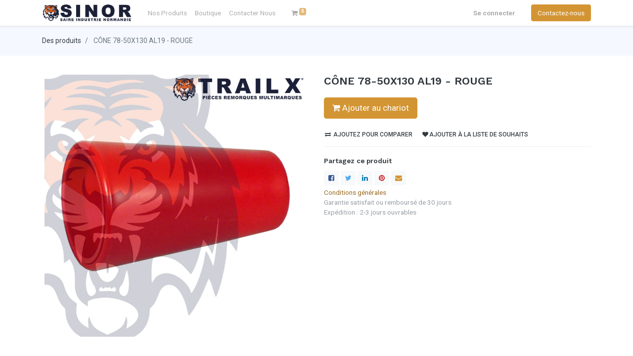

--- FILE ---
content_type: text/html; charset=utf-8
request_url: https://sinor.tech/shop/na402-r-cone-78-50x130-al19-rouge-1233
body_size: 118694
content:


        
        
        

        <!DOCTYPE html>
        
        
            
        
    <html lang="fr-FR" data-website-id="1" data-oe-company-name="SINOR SARL">
            
        
            
            
            
            
                
            
        
        
    <head>
                <meta charset="utf-8"/>
                <meta http-equiv="X-UA-Compatible" content="IE=edge,chrome=1"/>
            <meta name="viewport" content="width=device-width, initial-scale=1, user-scalable=no"/>
            <meta name="viewport" content="width=device-width, initial-scale=1, user-scalable=no"/>
        <meta name="generator" content="Odoo"/>
        
        
        
            
            
            
        
        
        
            
            
            
            
                
                    
                        <meta property="og:type" content="website"/>
                    
                
                    
                        <meta property="og:title" content="CÔNE 78-50X130 AL19 - ROUGE"/>
                    
                
                    
                        <meta property="og:site_name" content="SINOR SARL"/>
                    
                
                    
                        <meta property="og:url" content="https://sinor.tech/shop/na402-r-cone-78-50x130-al19-rouge-1233"/>
                    
                
                    
                        <meta property="og:image" content="https://sinor.tech/web/image/product.template/1233/image_1024?unique=2aa18d4"/>
                    
                
                    
                        <meta property="og:description"/>
                    
                
            
            
            
            
                
                    <meta name="twitter:card" content="summary_large_image"/>
                
                    <meta name="twitter:title" content="CÔNE 78-50X130 AL19 - ROUGE"/>
                
                    <meta name="twitter:image" content="https://sinor.tech/web/image/product.template/1233/image_1024?unique=2aa18d4"/>
                
                    <meta name="twitter:description"/>
                
            
        

        
        
            
            
        
        <link rel="canonical" href="http://sinor.tech/shop/na402-r-cone-78-50x130-al19-rouge-1233"/>
        
        <link rel="preconnect" href="https://fonts.gstatic.com/" crossorigin=""/>
    
        
        

                <title> CÔNE 78-50X130 AL19 - ROUGE | SINOR </title>
                <link type="image/x-icon" rel="shortcut icon" href="/web/image/website/1/favicon?unique=3236efc"/>
            <link rel="preload" href="/web/static/lib/fontawesome/fonts/fontawesome-webfont.woff2?v=4.7.0" as="font" crossorigin=""/>
            <link type="text/css" rel="stylesheet" href="/web/content/55520-dc8d9fc/1/web.assets_common.css" data-asset-xmlid="web.assets_common" data-asset-version="dc8d9fc"/>
            <link type="text/css" rel="stylesheet" href="/web/content/55488-0a1dfb7/1/web.assets_frontend.css" data-asset-xmlid="web.assets_frontend" data-asset-version="0a1dfb7"/>
        
    
        

                <script id="web.layout.odooscript" type="text/javascript">
                    var odoo = {
                        csrf_token: "b74fa6406de67b442ebb5b891892081df6d72d28o1800874148",
                        debug: "",
                    };
                </script>
            <script type="text/javascript">
                odoo.session_info = {"is_admin": false, "is_system": false, "is_website_user": true, "user_id": false, "is_frontend": true, "translationURL": "/website/translations", "cache_hashes": {"translations": "da10e0e5bd367b0f96c7aeef791516a30abbb827"}, "lang_url_code": "fr_FR"};
                if (!/(^|;\s)tz=/.test(document.cookie)) {
                    const userTZ = Intl.DateTimeFormat().resolvedOptions().timeZone;
                    document.cookie = `tz=${userTZ}; path=/`;
                }
            </script>
            <script defer="defer" type="text/javascript" src="/web/content/47500-714b188/1/web.assets_common_minimal_js.js" data-asset-xmlid="web.assets_common_minimal_js" data-asset-version="714b188"></script>
            <script defer="defer" type="text/javascript" src="/web/content/55489-db97bb8/1/web.assets_frontend_minimal_js.js" data-asset-xmlid="web.assets_frontend_minimal_js" data-asset-version="db97bb8"></script>
            
        
    
            <script defer="defer" type="text/javascript" data-src="/web/content/55515-ff1559b/1/web.assets_common_lazy.js" data-asset-xmlid="web.assets_common_lazy" data-asset-version="ff1559b"></script>
            <script defer="defer" type="text/javascript" data-src="/web/content/55491-4dcae63/1/web.assets_frontend_lazy.js" data-asset-xmlid="web.assets_frontend_lazy" data-asset-version="4dcae63"></script>
        
    
        

                
            
        
    
            
        </head>
            <body class="">
                
        
    
            
            
        <div id="wrapwrap" class="   ">
                <header id="top" data-anchor="true" data-name="Header" class="  o_header_standard">
                    <nav data-name="Navbar" class="navbar navbar-expand-lg navbar-light o_colored_level o_cc shadow-sm">
            <div id="top_menu_container" class="container justify-content-start justify-content-lg-between">
                
                
    <a href="/" class="navbar-brand logo mr-4">
            <span role="img" aria-label="Logo of SINOR" title="SINOR"><img src="/web/image/website/1/logo/SINOR?unique=3236efc" class="img img-fluid" alt="SINOR" loading="lazy"/></span>
        </a>
    

                
                
    <button type="button" data-toggle="collapse" data-target="#top_menu_collapse" class="navbar-toggler ml-auto">
        <span class="navbar-toggler-icon o_not_editable"></span>
    </button>

                
                <div id="top_menu_collapse" class="collapse navbar-collapse order-last order-lg-0">
                    
    <ul id="top_menu" class="nav navbar-nav o_menu_loading flex-grow-1">
        
                        
                        
                        
                            
        
        
        
        <li class="nav-item  mm-mega-menu">
            <a class="nav-link o_mega_menu_toggle" href="/">
                <span>Nos Produits</span>
                
            </a>
            <span class="mob_menu"></span>
            

                <div class="mm-maga-main  mm-mega-list mm-mega-3">
                    <div class="mm-maga-main-width">
                        

                        

                            

                            

                            

                            

                             

                            
                                
                                
                                
                                    <div class="mmc-body mm-mixed-listing row">
                                        
                                            
                                            
                                                
                                            
                                            <ul class="mm-mixed-item mm-col resize_col_3">
                                                
                                                    
                                                    
                                                        <li class="mm-mixed-item-heading">
                                                            
                                                                <div class="mm-title">Remorques</div>
                                                                
                                                            
                                                        </li>
                                                    
                                                
                                                
                                                
                                                

                                                
                                                    
                                                        <li class="mm-mixed-item-img">
                                                            <div class="mm-mi-img">
                                                                <a href="/serie-rbm-remorques-bateaux-moteurs">
                                                                    <img class="page_image" src="/web/image/megamenu.links/3/image?unique=350a974" loading="lazy"/>
                                                                </a>
                                                            </div>
                                                            <div class="mm-mi-desc">
                                                                <a class="page_name mm-title" href="/serie-rbm-remorques-bateaux-moteurs">Bateaux Moteurs - Série RBM</a>
                                                                
                                                            </div>
                                                        </li>
                                                    
                                                        <li class="mm-mixed-item-img">
                                                            <div class="mm-mi-img">
                                                                <a href="/serie-rbv-remorques-bateaux-voiliers">
                                                                    <img class="page_image" src="/web/image/megamenu.links/4/image?unique=350a974" loading="lazy"/>
                                                                </a>
                                                            </div>
                                                            <div class="mm-mi-desc">
                                                                <a class="page_name mm-title" href="/serie-rbv-remorques-bateaux-voiliers">Bateaux Voiliers - Série RBV</a>
                                                                
                                                            </div>
                                                        </li>
                                                    
                                                        <li class="mm-mixed-item-img">
                                                            <div class="mm-mi-img">
                                                                <a href="/serie-rck-remorques-canoes-kayaks">
                                                                    <img class="page_image" src="/web/image/megamenu.links/7/image?unique=350a974" loading="lazy"/>
                                                                </a>
                                                            </div>
                                                            <div class="mm-mi-desc">
                                                                <a class="page_name mm-title" href="/serie-rck-remorques-canoes-kayaks">Canoës Kayaks - Série RCK</a>
                                                                
                                                            </div>
                                                        </li>
                                                    
                                                        <li class="mm-mixed-item-img">
                                                            <div class="mm-mi-img">
                                                                <a href="/serie-rbx-remorques-bateaux-divers">
                                                                    <img class="page_image" src="/web/image/megamenu.links/8/image?unique=350a974" loading="lazy"/>
                                                                </a>
                                                            </div>
                                                            <div class="mm-mi-desc">
                                                                <a class="page_name mm-title" href="/serie-rbx-remorques-bateaux-divers">Bateaux Divers - Série RBX</a>
                                                                
                                                            </div>
                                                        </li>
                                                    
                                                
                                            </ul>
                                        
                                            
                                            
                                                
                                            
                                            <ul class="mm-mixed-item mm-col resize_col_3">
                                                
                                                    
                                                    
                                                        <li class="mm-mixed-item-heading">
                                                            
                                                                <div class="mm-title">Matériel Portuaire</div>
                                                                
                                                            
                                                        </li>
                                                    
                                                
                                                
                                                
                                                

                                                
                                                    
                                                        <li class="mm-mixed-item-img">
                                                            <div class="mm-mi-img">
                                                                <a href="/serie-cmo-chariots-de-mise-a-l-eau">
                                                                    <img class="page_image" src="/web/image/megamenu.links/6/image?unique=350a974" loading="lazy"/>
                                                                </a>
                                                            </div>
                                                            <div class="mm-mi-desc">
                                                                <a class="page_name mm-title" href="/serie-cmo-chariots-de-mise-a-l-eau">Chariots Mise à l'eau - Série CMO</a>
                                                                
                                                            </div>
                                                        </li>
                                                    
                                                        <li class="mm-mixed-item-img">
                                                            <div class="mm-mi-img">
                                                                <a href="/chariots-manutention-bateau-draxer">
                                                                    <img class="page_image" src="/web/image/megamenu.links/10/image?unique=350a974" loading="lazy"/>
                                                                </a>
                                                            </div>
                                                            <div class="mm-mi-desc">
                                                                <a class="page_name mm-title" href="/chariots-manutention-bateau-draxer">Chariots de Manutention - Série CM</a>
                                                                
                                                            </div>
                                                        </li>
                                                    
                                                        <li class="mm-mixed-item-img">
                                                            <div class="mm-mi-img">
                                                                <a href="/serie-cth-chariots-de-transports-hydrauliques">
                                                                    <img class="page_image" src="/web/image/megamenu.links/9/image?unique=350a974" loading="lazy"/>
                                                                </a>
                                                            </div>
                                                            <div class="mm-mi-desc">
                                                                <a class="page_name mm-title" href="/serie-cth-chariots-de-transports-hydrauliques">Chariots Transport Hydraulique - Série CTH</a>
                                                                
                                                            </div>
                                                        </li>
                                                    
                                                        <li class="mm-mixed-item-img">
                                                            <div class="mm-mi-img">
                                                                <a href="/bers-moteurs-voiliers-draxer">
                                                                    <img class="page_image" src="/web/image/megamenu.links/5/image?unique=43687a0" loading="lazy"/>
                                                                </a>
                                                            </div>
                                                            <div class="mm-mi-desc">
                                                                <a class="page_name mm-title" href="/bers-moteurs-voiliers-draxer">Bers Moteurs &amp; Voiliers</a>
                                                                
                                                            </div>
                                                        </li>
                                                    
                                                
                                            </ul>
                                        
                                            
                                            
                                                
                                            
                                            <ul class="mm-mixed-item mm-col resize_col_3">
                                                
                                                    
                                                    
                                                
                                                
                                                
                                                

                                                
                                                    
                                                
                                            </ul>
                                        
                                    </div>
                                
                            

                            
                        

                        
                    </div>
                </div>
            
        </li>
    
                        
                            
        
        
        
        <li class="nav-item  mm-mega-menu">
            <a class="nav-link o_mega_menu_toggle" href="/shop">
                <span>Boutique</span>
                
            </a>
            <span class="mob_menu"></span>
            

                <div class="mm-maga-main mm-mega-cat-level mm-mega-list mm-mega-4">
                    <div class="mm-maga-main-width">
                        

                        

                            

                            

                            

                            

                             

                            

                            
                                
                                    <div class="mmc-body">
                                        <ul class="mm-category-level">
                                            
                                                <li class="mm-cat-level-1">
                                                    <div class="cat-level-title">
                                                        <a class="mm-title" href="/shop/category/remorques-18">
                                                            <span class="icon">
                                                                <img src="/web/image/megamenu.categories_menu_lines/3/image?unique=c25bf64" alt="REMORQUES" loading="lazy"/>
                                                            </span>
                                                            <span>REMORQUES</span>
                                                        </a>
                                                    </div>
                                                    <div class="mm-cat-level-2">
                                                        <div class="mm-cat-level-2-inner row">
                                                            
                                                                
                                                                    
                                                                        <ul class="mm-cat-list mm-col">
                                                                            <li class="mm-label">
                                                                                <a class="mm-title" href="/shop/category/remorques-remorques-bateaux-moteurs-128">
                                                                                    <span>Remorques Bateaux Moteurs</span>
                                                                                </a>
                                                                            </li>
                                                                            
                                                                                
                                                                                    
                                                                                
                                                                                    
                                                                                
                                                                                    
                                                                                
                                                                                    
                                                                                
                                                                                    
                                                                                
                                                                                    
                                                                                
                                                                                    
                                                                                
                                                                                    
                                                                                
                                                                                    
                                                                                
                                                                                    
                                                                                
                                                                                    
                                                                                
                                                                                    
                                                                                
                                                                                    
                                                                                
                                                                                    
                                                                                
                                                                                    
                                                                                
                                                                                    
                                                                                
                                                                                    
                                                                                
                                                                                    
                                                                                
                                                                                    
                                                                                
                                                                                    
                                                                                
                                                                                    
                                                                                
                                                                                    
                                                                                
                                                                                    
                                                                                
                                                                                    
                                                                                
                                                                                    
                                                                                
                                                                                    
                                                                                
                                                                                    
                                                                                
                                                                                    
                                                                                
                                                                                    
                                                                                
                                                                                    
                                                                                
                                                                                    
                                                                                
                                                                                    
                                                                                
                                                                                    
                                                                                
                                                                                    
                                                                                
                                                                                    
                                                                                
                                                                                    
                                                                                
                                                                                    
                                                                                
                                                                                    
                                                                                
                                                                                    
                                                                                
                                                                                    
                                                                                
                                                                                    
                                                                                
                                                                                    
                                                                                
                                                                                    
                                                                                
                                                                                    
                                                                                
                                                                                    
                                                                                
                                                                                    
                                                                                
                                                                                    
                                                                                
                                                                                    
                                                                                
                                                                                    
                                                                                
                                                                                    
                                                                                
                                                                                    
                                                                                
                                                                                    
                                                                                
                                                                                    
                                                                                
                                                                                    
                                                                                
                                                                                    
                                                                                
                                                                                    
                                                                                
                                                                                    
                                                                                
                                                                                    
                                                                                
                                                                                    
                                                                                
                                                                                    
                                                                                
                                                                                    
                                                                                
                                                                            
                                                                        </ul>
                                                                    
                                                                
                                                                    
                                                                        <ul class="mm-cat-list mm-col">
                                                                            <li class="mm-label">
                                                                                <a class="mm-title" href="/shop/category/remorques-remorques-bateaux-voiliers-129">
                                                                                    <span>Remorques Bateaux Voiliers</span>
                                                                                </a>
                                                                            </li>
                                                                            
                                                                                
                                                                                    
                                                                                
                                                                                    
                                                                                
                                                                                    
                                                                                
                                                                                    
                                                                                
                                                                                    
                                                                                
                                                                                    
                                                                                
                                                                                    
                                                                                
                                                                                    
                                                                                
                                                                                    
                                                                                
                                                                                    
                                                                                
                                                                                    
                                                                                
                                                                                    
                                                                                
                                                                                    
                                                                                
                                                                                    
                                                                                
                                                                                    
                                                                                
                                                                                    
                                                                                
                                                                                    
                                                                                
                                                                                    
                                                                                
                                                                                    
                                                                                
                                                                                    
                                                                                
                                                                                    
                                                                                
                                                                                    
                                                                                
                                                                                    
                                                                                
                                                                                    
                                                                                
                                                                                    
                                                                                
                                                                                    
                                                                                
                                                                                    
                                                                                
                                                                                    
                                                                                
                                                                                    
                                                                                
                                                                                    
                                                                                
                                                                                    
                                                                                
                                                                                    
                                                                                
                                                                                    
                                                                                
                                                                                    
                                                                                
                                                                                    
                                                                                
                                                                                    
                                                                                
                                                                                    
                                                                                
                                                                                    
                                                                                
                                                                                    
                                                                                
                                                                                    
                                                                                
                                                                                    
                                                                                
                                                                                    
                                                                                
                                                                                    
                                                                                
                                                                                    
                                                                                
                                                                                    
                                                                                
                                                                                    
                                                                                
                                                                                    
                                                                                
                                                                                    
                                                                                
                                                                                    
                                                                                
                                                                                    
                                                                                
                                                                                    
                                                                                
                                                                                    
                                                                                
                                                                                    
                                                                                
                                                                                    
                                                                                
                                                                                    
                                                                                
                                                                                    
                                                                                
                                                                                    
                                                                                
                                                                                    
                                                                                
                                                                                    
                                                                                
                                                                                    
                                                                                
                                                                                    
                                                                                
                                                                            
                                                                        </ul>
                                                                    
                                                                
                                                                    
                                                                        <ul class="mm-cat-list mm-col">
                                                                            <li class="mm-label">
                                                                                <a class="mm-title" href="/shop/category/remorques-remorques-bateaux-divers-130">
                                                                                    <span>Remorques Bateaux Divers</span>
                                                                                </a>
                                                                            </li>
                                                                            
                                                                                
                                                                                    
                                                                                
                                                                                    
                                                                                
                                                                                    
                                                                                
                                                                                    
                                                                                
                                                                                    
                                                                                
                                                                                    
                                                                                
                                                                                    
                                                                                
                                                                                    
                                                                                
                                                                                    
                                                                                
                                                                                    
                                                                                
                                                                                    
                                                                                
                                                                                    
                                                                                
                                                                                    
                                                                                
                                                                                    
                                                                                
                                                                                    
                                                                                
                                                                                    
                                                                                
                                                                                    
                                                                                
                                                                                    
                                                                                
                                                                                    
                                                                                
                                                                                    
                                                                                
                                                                                    
                                                                                
                                                                                    
                                                                                
                                                                                    
                                                                                
                                                                                    
                                                                                
                                                                                    
                                                                                
                                                                                    
                                                                                
                                                                                    
                                                                                
                                                                                    
                                                                                
                                                                                    
                                                                                
                                                                                    
                                                                                
                                                                                    
                                                                                
                                                                                    
                                                                                
                                                                                    
                                                                                
                                                                                    
                                                                                
                                                                                    
                                                                                
                                                                                    
                                                                                
                                                                                    
                                                                                
                                                                                    
                                                                                
                                                                                    
                                                                                
                                                                                    
                                                                                
                                                                                    
                                                                                
                                                                                    
                                                                                
                                                                                    
                                                                                
                                                                                    
                                                                                
                                                                                    
                                                                                
                                                                                    
                                                                                
                                                                                    
                                                                                
                                                                                    
                                                                                
                                                                                    
                                                                                
                                                                                    
                                                                                
                                                                                    
                                                                                
                                                                                    
                                                                                
                                                                                    
                                                                                
                                                                                    
                                                                                
                                                                                    
                                                                                
                                                                                    
                                                                                
                                                                                    
                                                                                
                                                                                    
                                                                                
                                                                                    
                                                                                
                                                                                    
                                                                                
                                                                                    
                                                                                
                                                                            
                                                                        </ul>
                                                                    
                                                                
                                                                    
                                                                
                                                                    
                                                                
                                                                    
                                                                
                                                                    
                                                                
                                                                    
                                                                
                                                                    
                                                                
                                                                    
                                                                
                                                                    
                                                                
                                                                    
                                                                
                                                                    
                                                                
                                                                    
                                                                
                                                                    
                                                                
                                                            
                                                        </div>
                                                    </div>
                                                </li>
                                            
                                                <li class="mm-cat-level-1">
                                                    <div class="cat-level-title">
                                                        <a class="mm-title" href="/shop/category/materiel-portuaire-3">
                                                            <span class="icon">
                                                                <img src="/web/image/megamenu.categories_menu_lines/4/image?unique=c25bf64" alt="MATERIEL PORTUAIRE" loading="lazy"/>
                                                            </span>
                                                            <span>MATERIEL PORTUAIRE</span>
                                                        </a>
                                                    </div>
                                                    <div class="mm-cat-level-2">
                                                        <div class="mm-cat-level-2-inner row">
                                                            
                                                                
                                                                    
                                                                
                                                                    
                                                                
                                                                    
                                                                
                                                                    
                                                                
                                                                    
                                                                
                                                                    
                                                                
                                                                    
                                                                
                                                                    
                                                                
                                                                    
                                                                
                                                                    
                                                                
                                                                    
                                                                
                                                                    
                                                                
                                                                    
                                                                        <ul class="mm-cat-list mm-col">
                                                                            <li class="mm-label">
                                                                                <a class="mm-title" href="/shop/category/materiel-portuaire-chariots-hydrauliques-7">
                                                                                    <span>CHARIOTS HYDRAULIQUES</span>
                                                                                </a>
                                                                            </li>
                                                                            
                                                                                
                                                                                    
                                                                                
                                                                                    
                                                                                
                                                                                    
                                                                                
                                                                                    
                                                                                
                                                                                    
                                                                                
                                                                                    
                                                                                
                                                                                    
                                                                                
                                                                                    
                                                                                
                                                                                    
                                                                                
                                                                                    
                                                                                
                                                                                    
                                                                                
                                                                                    
                                                                                
                                                                                    
                                                                                
                                                                                    
                                                                                
                                                                                    
                                                                                
                                                                                    
                                                                                
                                                                                    
                                                                                
                                                                                    
                                                                                
                                                                                    
                                                                                
                                                                                    
                                                                                
                                                                                    
                                                                                
                                                                                    
                                                                                
                                                                                    
                                                                                
                                                                                    
                                                                                
                                                                                    
                                                                                
                                                                                    
                                                                                
                                                                                    
                                                                                
                                                                                    
                                                                                
                                                                                    
                                                                                
                                                                                    
                                                                                
                                                                                    
                                                                                
                                                                                    
                                                                                
                                                                                    
                                                                                
                                                                                    
                                                                                
                                                                                    
                                                                                
                                                                                    
                                                                                
                                                                                    
                                                                                
                                                                                    
                                                                                
                                                                                    
                                                                                
                                                                                    
                                                                                
                                                                                    
                                                                                
                                                                                    
                                                                                
                                                                                    
                                                                                
                                                                                    
                                                                                
                                                                                    
                                                                                
                                                                                    
                                                                                
                                                                                    
                                                                                
                                                                                    
                                                                                
                                                                                    
                                                                                
                                                                                    
                                                                                
                                                                                    
                                                                                
                                                                                    
                                                                                
                                                                                    
                                                                                
                                                                                    
                                                                                
                                                                                    
                                                                                
                                                                                    
                                                                                
                                                                                    
                                                                                
                                                                                    
                                                                                
                                                                                    
                                                                                
                                                                                    
                                                                                
                                                                                    
                                                                                
                                                                            
                                                                        </ul>
                                                                    
                                                                
                                                                    
                                                                        <ul class="mm-cat-list mm-col">
                                                                            <li class="mm-label">
                                                                                <a class="mm-title" href="/shop/category/materiel-portuaire-bers-voiliers-6">
                                                                                    <span>BERS VOILIERS</span>
                                                                                </a>
                                                                            </li>
                                                                            
                                                                                
                                                                                    
                                                                                
                                                                                    
                                                                                
                                                                                    
                                                                                
                                                                                    
                                                                                
                                                                                    
                                                                                
                                                                                    
                                                                                
                                                                                    
                                                                                
                                                                                    
                                                                                
                                                                                    
                                                                                
                                                                                    
                                                                                
                                                                                    
                                                                                
                                                                                    
                                                                                
                                                                                    
                                                                                
                                                                                    
                                                                                
                                                                                    
                                                                                
                                                                                    
                                                                                
                                                                                    
                                                                                
                                                                                    
                                                                                
                                                                                    
                                                                                
                                                                                    
                                                                                
                                                                                    
                                                                                
                                                                                    
                                                                                
                                                                                    
                                                                                
                                                                                    
                                                                                
                                                                                    
                                                                                
                                                                                    
                                                                                
                                                                                    
                                                                                
                                                                                    
                                                                                
                                                                                    
                                                                                
                                                                                    
                                                                                
                                                                                    
                                                                                
                                                                                    
                                                                                
                                                                                    
                                                                                
                                                                                    
                                                                                
                                                                                    
                                                                                
                                                                                    
                                                                                
                                                                                    
                                                                                
                                                                                    
                                                                                
                                                                                    
                                                                                
                                                                                    
                                                                                
                                                                                    
                                                                                
                                                                                    
                                                                                
                                                                                    
                                                                                
                                                                                    
                                                                                
                                                                                    
                                                                                
                                                                                    
                                                                                
                                                                                    
                                                                                
                                                                                    
                                                                                
                                                                                    
                                                                                
                                                                                    
                                                                                
                                                                                    
                                                                                
                                                                                    
                                                                                
                                                                                    
                                                                                
                                                                                    
                                                                                
                                                                                    
                                                                                
                                                                                    
                                                                                
                                                                                    
                                                                                
                                                                                    
                                                                                
                                                                                    
                                                                                
                                                                                    
                                                                                
                                                                                    
                                                                                
                                                                            
                                                                        </ul>
                                                                    
                                                                
                                                                    
                                                                        <ul class="mm-cat-list mm-col">
                                                                            <li class="mm-label">
                                                                                <a class="mm-title" href="/shop/category/materiel-portuaire-bers-moteurs-5">
                                                                                    <span>BERS MOTEURS</span>
                                                                                </a>
                                                                            </li>
                                                                            
                                                                                
                                                                                    
                                                                                
                                                                                    
                                                                                
                                                                                    
                                                                                
                                                                                    
                                                                                
                                                                                    
                                                                                
                                                                                    
                                                                                
                                                                                    
                                                                                
                                                                                    
                                                                                
                                                                                    
                                                                                
                                                                                    
                                                                                
                                                                                    
                                                                                
                                                                                    
                                                                                
                                                                                    
                                                                                
                                                                                    
                                                                                
                                                                                    
                                                                                
                                                                                    
                                                                                
                                                                                    
                                                                                
                                                                                    
                                                                                
                                                                                    
                                                                                
                                                                                    
                                                                                
                                                                                    
                                                                                
                                                                                    
                                                                                
                                                                                    
                                                                                
                                                                                    
                                                                                
                                                                                    
                                                                                
                                                                                    
                                                                                
                                                                                    
                                                                                
                                                                                    
                                                                                
                                                                                    
                                                                                
                                                                                    
                                                                                
                                                                                    
                                                                                
                                                                                    
                                                                                
                                                                                    
                                                                                
                                                                                    
                                                                                
                                                                                    
                                                                                
                                                                                    
                                                                                
                                                                                    
                                                                                
                                                                                    
                                                                                
                                                                                    
                                                                                
                                                                                    
                                                                                
                                                                                    
                                                                                
                                                                                    
                                                                                
                                                                                    
                                                                                
                                                                                    
                                                                                
                                                                                    
                                                                                
                                                                                    
                                                                                
                                                                                    
                                                                                
                                                                                    
                                                                                
                                                                                    
                                                                                
                                                                                    
                                                                                
                                                                                    
                                                                                
                                                                                    
                                                                                
                                                                                    
                                                                                
                                                                                    
                                                                                
                                                                                    
                                                                                
                                                                                    
                                                                                
                                                                                    
                                                                                
                                                                                    
                                                                                
                                                                                    
                                                                                
                                                                                    
                                                                                
                                                                                    
                                                                                
                                                                            
                                                                        </ul>
                                                                    
                                                                
                                                            
                                                        </div>
                                                    </div>
                                                </li>
                                            
                                                <li class="mm-cat-level-1">
                                                    <div class="cat-level-title">
                                                        <a class="mm-title" href="/shop/category/pieces-detachees-remorques-2">
                                                            <span class="icon">
                                                                <img src="/web/image/megamenu.categories_menu_lines/5/image?unique=c25bf64" alt="PIECES DETACHEES REMORQUES" loading="lazy"/>
                                                            </span>
                                                            <span>PIECES DETACHEES REMORQUES</span>
                                                        </a>
                                                    </div>
                                                    <div class="mm-cat-level-2">
                                                        <div class="mm-cat-level-2-inner row">
                                                            
                                                                
                                                                    
                                                                
                                                                    
                                                                
                                                                    
                                                                
                                                                    
                                                                        <ul class="mm-cat-list mm-col">
                                                                            <li class="mm-label">
                                                                                <a class="mm-title" href="/shop/category/pieces-detachees-remorques-roues-jockey-co-1">
                                                                                    <span>ROUES JOCKEY &amp; CO</span>
                                                                                </a>
                                                                            </li>
                                                                            
                                                                                
                                                                                    
                                                                                
                                                                                    
                                                                                
                                                                                    
                                                                                
                                                                                    
                                                                                
                                                                                    
                                                                                
                                                                                    
                                                                                
                                                                                    
                                                                                
                                                                                    
                                                                                
                                                                                    
                                                                                
                                                                                    
                                                                                
                                                                                    
                                                                                
                                                                                    
                                                                                
                                                                                    
                                                                                
                                                                                    
                                                                                
                                                                                    
                                                                                
                                                                                    
                                                                                
                                                                                    
                                                                                
                                                                                    
                                                                                
                                                                                    
                                                                                
                                                                                    
                                                                                
                                                                                    
                                                                                
                                                                                    
                                                                                
                                                                                    
                                                                                
                                                                                    
                                                                                
                                                                                    
                                                                                
                                                                                    
                                                                                
                                                                                    
                                                                                
                                                                                    
                                                                                
                                                                                    
                                                                                
                                                                                    
                                                                                
                                                                                    
                                                                                
                                                                                    
                                                                                
                                                                                    
                                                                                
                                                                                    
                                                                                
                                                                                    
                                                                                
                                                                                    
                                                                                
                                                                                    
                                                                                
                                                                                    
                                                                                
                                                                                    
                                                                                
                                                                                    
                                                                                
                                                                                    
                                                                                
                                                                                    
                                                                                
                                                                                    
                                                                                
                                                                                    
                                                                                
                                                                                    
                                                                                
                                                                                    
                                                                                
                                                                                    
                                                                                
                                                                                    
                                                                                
                                                                                    
                                                                                
                                                                                    
                                                                                
                                                                                    
                                                                                
                                                                                    
                                                                                
                                                                                    
                                                                                
                                                                                    
                                                                                
                                                                                    
                                                                                
                                                                                    
                                                                                
                                                                                    
                                                                                
                                                                                    
                                                                                
                                                                                    
                                                                                        <li>
                                                                                            <a href="/shop/category/pieces-detachees-remorques-roues-jockey-co-roues-jockey-61">
                                                                                                <span>Roues jockey</span>
                                                                                            </a>
                                                                                        </li>
                                                                                    
                                                                                
                                                                                    
                                                                                        <li>
                                                                                            <a href="/shop/category/pieces-detachees-remorques-roues-jockey-co-colliers-62">
                                                                                                <span>Colliers</span>
                                                                                            </a>
                                                                                        </li>
                                                                                    
                                                                                
                                                                                    
                                                                                        <li>
                                                                                            <a href="/shop/category/pieces-detachees-remorques-roues-jockey-co-galets-roues-63">
                                                                                                <span>Galets &amp; roues</span>
                                                                                            </a>
                                                                                        </li>
                                                                                    
                                                                                
                                                                            
                                                                        </ul>
                                                                    
                                                                
                                                                    
                                                                        <ul class="mm-cat-list mm-col">
                                                                            <li class="mm-label">
                                                                                <a class="mm-title" href="/shop/category/pieces-detachees-remorques-attelage-4">
                                                                                    <span>ATTELAGE</span>
                                                                                </a>
                                                                            </li>
                                                                            
                                                                                
                                                                                    
                                                                                
                                                                                    
                                                                                
                                                                                    
                                                                                
                                                                                    
                                                                                
                                                                                    
                                                                                
                                                                                    
                                                                                
                                                                                    
                                                                                
                                                                                    
                                                                                
                                                                                    
                                                                                
                                                                                    
                                                                                
                                                                                    
                                                                                
                                                                                    
                                                                                
                                                                                    
                                                                                
                                                                                    
                                                                                
                                                                                    
                                                                                
                                                                                    
                                                                                
                                                                                    
                                                                                
                                                                                    
                                                                                
                                                                                    
                                                                                
                                                                                    
                                                                                
                                                                                    
                                                                                
                                                                                    
                                                                                
                                                                                    
                                                                                
                                                                                    
                                                                                
                                                                                    
                                                                                
                                                                                    
                                                                                
                                                                                    
                                                                                
                                                                                    
                                                                                
                                                                                    
                                                                                
                                                                                    
                                                                                
                                                                                    
                                                                                
                                                                                    
                                                                                
                                                                                    
                                                                                
                                                                                    
                                                                                
                                                                                    
                                                                                
                                                                                    
                                                                                
                                                                                    
                                                                                
                                                                                    
                                                                                
                                                                                    
                                                                                
                                                                                    
                                                                                
                                                                                    
                                                                                
                                                                                    
                                                                                
                                                                                    
                                                                                
                                                                                    
                                                                                
                                                                                    
                                                                                
                                                                                    
                                                                                
                                                                                    
                                                                                
                                                                                    
                                                                                
                                                                                    
                                                                                
                                                                                    
                                                                                
                                                                                    
                                                                                
                                                                                    
                                                                                        <li>
                                                                                            <a href="/shop/category/pieces-detachees-remorques-attelage-boules-chapes-crochets-46">
                                                                                                <span>Boules, chapes, crochets</span>
                                                                                            </a>
                                                                                        </li>
                                                                                    
                                                                                
                                                                                    
                                                                                        <li>
                                                                                            <a href="/shop/category/pieces-detachees-remorques-attelage-tetes-d-attelage-44">
                                                                                                <span>Têtes d'attelage</span>
                                                                                            </a>
                                                                                        </li>
                                                                                    
                                                                                
                                                                                    
                                                                                        <li>
                                                                                            <a href="/shop/category/pieces-detachees-remorques-attelage-anneaux-49">
                                                                                                <span>Anneaux</span>
                                                                                            </a>
                                                                                        </li>
                                                                                    
                                                                                
                                                                                    
                                                                                        <li>
                                                                                            <a href="/shop/category/pieces-detachees-remorques-attelage-commandes-de-freins-50">
                                                                                                <span>Commandes de freins</span>
                                                                                            </a>
                                                                                        </li>
                                                                                    
                                                                                
                                                                                    
                                                                                        <li>
                                                                                            <a href="/shop/category/pieces-detachees-remorques-attelage-sav-commandes-de-freins-56">
                                                                                                <span>SAV commandes de freins</span>
                                                                                            </a>
                                                                                        </li>
                                                                                    
                                                                                
                                                                                    
                                                                                        <li>
                                                                                            <a href="/shop/category/pieces-detachees-remorques-attelage-accessoires-47">
                                                                                                <span>Accessoires</span>
                                                                                            </a>
                                                                                        </li>
                                                                                    
                                                                                
                                                                                    
                                                                                        <li>
                                                                                            <a href="/shop/category/pieces-detachees-remorques-attelage-antivols-48">
                                                                                                <span>Antivols</span>
                                                                                            </a>
                                                                                        </li>
                                                                                    
                                                                                
                                                                                    
                                                                                
                                                                                    
                                                                                
                                                                                    
                                                                                
                                                                            
                                                                        </ul>
                                                                    
                                                                
                                                                    
                                                                        <ul class="mm-cat-list mm-col">
                                                                            <li class="mm-label">
                                                                                <a class="mm-title" href="/shop/category/pieces-detachees-remorques-train-roulant-10">
                                                                                    <span>TRAIN ROULANT</span>
                                                                                </a>
                                                                            </li>
                                                                            
                                                                                
                                                                                    
                                                                                
                                                                                    
                                                                                
                                                                                    
                                                                                
                                                                                    
                                                                                
                                                                                    
                                                                                
                                                                                    
                                                                                
                                                                                    
                                                                                
                                                                                    
                                                                                
                                                                                    
                                                                                
                                                                                    
                                                                                
                                                                                    
                                                                                
                                                                                    
                                                                                
                                                                                    
                                                                                
                                                                                    
                                                                                
                                                                                    
                                                                                
                                                                                    
                                                                                
                                                                                    
                                                                                
                                                                                    
                                                                                
                                                                                    
                                                                                
                                                                                    
                                                                                
                                                                                    
                                                                                
                                                                                    
                                                                                
                                                                                    
                                                                                
                                                                                    
                                                                                
                                                                                    
                                                                                
                                                                                    
                                                                                
                                                                                    
                                                                                        <li>
                                                                                            <a href="/shop/category/pieces-detachees-remorques-train-roulant-roues-mise-a-l-eau-110">
                                                                                                <span>Roues mise a l'eau</span>
                                                                                            </a>
                                                                                        </li>
                                                                                    
                                                                                
                                                                                    
                                                                                        <li>
                                                                                            <a href="/shop/category/pieces-detachees-remorques-train-roulant-roues-completes-108">
                                                                                                <span>Roues complètes</span>
                                                                                            </a>
                                                                                        </li>
                                                                                    
                                                                                
                                                                                    
                                                                                        <li>
                                                                                            <a href="/shop/category/pieces-detachees-remorques-train-roulant-jantes-116">
                                                                                                <span>Jantes</span>
                                                                                            </a>
                                                                                        </li>
                                                                                    
                                                                                
                                                                                    
                                                                                        <li>
                                                                                            <a href="/shop/category/pieces-detachees-remorques-train-roulant-gardes-boue-112">
                                                                                                <span>Gardes-boue</span>
                                                                                            </a>
                                                                                        </li>
                                                                                    
                                                                                
                                                                                    
                                                                                        <li>
                                                                                            <a href="/shop/category/pieces-detachees-remorques-train-roulant-accessoires-115">
                                                                                                <span>Accessoires</span>
                                                                                            </a>
                                                                                        </li>
                                                                                    
                                                                                
                                                                                    
                                                                                        <li>
                                                                                            <a href="/shop/category/pieces-detachees-remorques-train-roulant-moyeux-essieux-117">
                                                                                                <span>Moyeux &amp; Essieux</span>
                                                                                            </a>
                                                                                        </li>
                                                                                    
                                                                                
                                                                                    
                                                                                        <li>
                                                                                            <a href="/shop/category/pieces-detachees-remorques-train-roulant-sav-moyeux-freinage-118">
                                                                                                <span>SAV moyeux &amp; freinage</span>
                                                                                            </a>
                                                                                        </li>
                                                                                    
                                                                                
                                                                                    
                                                                                
                                                                                    
                                                                                
                                                                                    
                                                                                
                                                                                    
                                                                                
                                                                                    
                                                                                
                                                                                    
                                                                                
                                                                                    
                                                                                
                                                                                    
                                                                                
                                                                                    
                                                                                
                                                                                    
                                                                                
                                                                                    
                                                                                
                                                                                    
                                                                                
                                                                                    
                                                                                
                                                                                    
                                                                                
                                                                                    
                                                                                
                                                                                    
                                                                                
                                                                                    
                                                                                
                                                                                    
                                                                                
                                                                                    
                                                                                
                                                                                    
                                                                                
                                                                                    
                                                                                
                                                                                    
                                                                                
                                                                                    
                                                                                
                                                                                    
                                                                                
                                                                                    
                                                                                
                                                                                    
                                                                                
                                                                                    
                                                                                
                                                                                    
                                                                                
                                                                            
                                                                        </ul>
                                                                    
                                                                
                                                                    
                                                                        <ul class="mm-cat-list mm-col">
                                                                            <li class="mm-label">
                                                                                <a class="mm-title" href="/shop/category/pieces-detachees-remorques-electricite-11">
                                                                                    <span>ÉLECTRICITÉ</span>
                                                                                </a>
                                                                            </li>
                                                                            
                                                                                
                                                                                    
                                                                                
                                                                                    
                                                                                
                                                                                    
                                                                                
                                                                                    
                                                                                
                                                                                    
                                                                                
                                                                                    
                                                                                
                                                                                    
                                                                                
                                                                                    
                                                                                
                                                                                    
                                                                                
                                                                                    
                                                                                
                                                                                    
                                                                                
                                                                                    
                                                                                
                                                                                    
                                                                                
                                                                                    
                                                                                
                                                                                    
                                                                                
                                                                                    
                                                                                
                                                                                    
                                                                                
                                                                                    
                                                                                
                                                                                    
                                                                                
                                                                                    
                                                                                
                                                                                    
                                                                                
                                                                                    
                                                                                
                                                                                    
                                                                                
                                                                                    
                                                                                
                                                                                    
                                                                                
                                                                                    
                                                                                
                                                                                    
                                                                                
                                                                                    
                                                                                
                                                                                    
                                                                                
                                                                                    
                                                                                
                                                                                    
                                                                                
                                                                                    
                                                                                
                                                                                    
                                                                                
                                                                                    
                                                                                
                                                                                    
                                                                                
                                                                                    
                                                                                
                                                                                    
                                                                                
                                                                                    
                                                                                
                                                                                    
                                                                                
                                                                                    
                                                                                
                                                                                    
                                                                                
                                                                                    
                                                                                
                                                                                    
                                                                                
                                                                                    
                                                                                
                                                                                    
                                                                                
                                                                                    
                                                                                        <li>
                                                                                            <a href="/shop/category/pieces-detachees-remorques-electricite-connectiques-45">
                                                                                                <span>Connectiques</span>
                                                                                            </a>
                                                                                        </li>
                                                                                    
                                                                                
                                                                                    
                                                                                        <li>
                                                                                            <a href="/shop/category/pieces-detachees-remorques-electricite-adaptateurs-67">
                                                                                                <span>Adaptateurs</span>
                                                                                            </a>
                                                                                        </li>
                                                                                    
                                                                                
                                                                                    
                                                                                        <li>
                                                                                            <a href="/shop/category/pieces-detachees-remorques-electricite-rallonges-73">
                                                                                                <span>Rallonges</span>
                                                                                            </a>
                                                                                        </li>
                                                                                    
                                                                                
                                                                                    
                                                                                        <li>
                                                                                            <a href="/shop/category/pieces-detachees-remorques-electricite-cablage-69">
                                                                                                <span>Câblage</span>
                                                                                            </a>
                                                                                        </li>
                                                                                    
                                                                                
                                                                                    
                                                                                        <li>
                                                                                            <a href="/shop/category/pieces-detachees-remorques-electricite-accessoires-batterie-68">
                                                                                                <span>Accessoires batterie</span>
                                                                                            </a>
                                                                                        </li>
                                                                                    
                                                                                
                                                                                    
                                                                                        <li>
                                                                                            <a href="/shop/category/pieces-detachees-remorques-electricite-ce17-71">
                                                                                                <span>CE17</span>
                                                                                            </a>
                                                                                        </li>
                                                                                    
                                                                                
                                                                                    
                                                                                
                                                                                    
                                                                                
                                                                                    
                                                                                
                                                                                    
                                                                                
                                                                                    
                                                                                
                                                                                    
                                                                                
                                                                                    
                                                                                
                                                                                    
                                                                                
                                                                                    
                                                                                
                                                                                    
                                                                                
                                                                            
                                                                        </ul>
                                                                    
                                                                
                                                                    
                                                                        <ul class="mm-cat-list mm-col">
                                                                            <li class="mm-label">
                                                                                <a class="mm-title" href="/shop/category/pieces-detachees-remorques-eclairage-12">
                                                                                    <span>ÉCLAIRAGE</span>
                                                                                </a>
                                                                            </li>
                                                                            
                                                                                
                                                                                    
                                                                                
                                                                                    
                                                                                
                                                                                    
                                                                                
                                                                                    
                                                                                
                                                                                    
                                                                                
                                                                                    
                                                                                
                                                                                    
                                                                                
                                                                                    
                                                                                
                                                                                    
                                                                                
                                                                                    
                                                                                
                                                                                    
                                                                                
                                                                                    
                                                                                
                                                                                    
                                                                                
                                                                                    
                                                                                
                                                                                    
                                                                                
                                                                                    
                                                                                
                                                                                    
                                                                                
                                                                                    
                                                                                
                                                                                    
                                                                                
                                                                                    
                                                                                
                                                                                    
                                                                                
                                                                                    
                                                                                
                                                                                    
                                                                                
                                                                                    
                                                                                
                                                                                    
                                                                                
                                                                                    
                                                                                
                                                                                    
                                                                                
                                                                                    
                                                                                
                                                                                    
                                                                                
                                                                                    
                                                                                
                                                                                    
                                                                                
                                                                                    
                                                                                
                                                                                    
                                                                                
                                                                                    
                                                                                        <li>
                                                                                            <a href="/shop/category/pieces-detachees-remorques-eclairage-feux-arrieres-78">
                                                                                                <span>Feux arrières</span>
                                                                                            </a>
                                                                                        </li>
                                                                                    
                                                                                
                                                                                    
                                                                                        <li>
                                                                                            <a href="/shop/category/pieces-detachees-remorques-eclairage-rampes-de-feux-83">
                                                                                                <span>Rampes de feux</span>
                                                                                            </a>
                                                                                        </li>
                                                                                    
                                                                                
                                                                                    
                                                                                        <li>
                                                                                            <a href="/shop/category/pieces-detachees-remorques-eclairage-feux-position-avant-79">
                                                                                                <span>Feux position avant</span>
                                                                                            </a>
                                                                                        </li>
                                                                                    
                                                                                
                                                                                    
                                                                                        <li>
                                                                                            <a href="/shop/category/pieces-detachees-remorques-eclairage-feux-position-lateral-80">
                                                                                                <span>Feux position latéral</span>
                                                                                            </a>
                                                                                        </li>
                                                                                    
                                                                                
                                                                                    
                                                                                        <li>
                                                                                            <a href="/shop/category/pieces-detachees-remorques-eclairage-feux-de-gabarits-81">
                                                                                                <span>Feux de gabarits</span>
                                                                                            </a>
                                                                                        </li>
                                                                                    
                                                                                
                                                                                    
                                                                                        <li>
                                                                                            <a href="/shop/category/pieces-detachees-remorques-eclairage-feux-de-plaque-87">
                                                                                                <span>Feux de plaque</span>
                                                                                            </a>
                                                                                        </li>
                                                                                    
                                                                                
                                                                                    
                                                                                        <li>
                                                                                            <a href="/shop/category/pieces-detachees-remorques-eclairage-feux-brouillard-86">
                                                                                                <span>Feux brouillard</span>
                                                                                            </a>
                                                                                        </li>
                                                                                    
                                                                                
                                                                                    
                                                                                        <li>
                                                                                            <a href="/shop/category/pieces-detachees-remorques-eclairage-reflecteurs-88">
                                                                                                <span>Réflecteurs</span>
                                                                                            </a>
                                                                                        </li>
                                                                                    
                                                                                
                                                                                    
                                                                                        <li>
                                                                                            <a href="/shop/category/pieces-detachees-remorques-eclairage-gyrophares-projecteurs-90">
                                                                                                <span>Gyrophares &amp; Projecteurs</span>
                                                                                            </a>
                                                                                        </li>
                                                                                    
                                                                                
                                                                                    
                                                                                        <li>
                                                                                            <a href="/shop/category/pieces-detachees-remorques-eclairage-faisceaux-bayonnettes-84">
                                                                                                <span>Faisceaux &amp; Bayonnettes</span>
                                                                                            </a>
                                                                                        </li>
                                                                                    
                                                                                
                                                                                    
                                                                                        <li>
                                                                                            <a href="/shop/category/pieces-detachees-remorques-eclairage-accessoires-93">
                                                                                                <span>Accessoires</span>
                                                                                            </a>
                                                                                        </li>
                                                                                    
                                                                                
                                                                                    
                                                                                        <li>
                                                                                            <a href="/shop/category/pieces-detachees-remorques-eclairage-ampoules-92">
                                                                                                <span>Ampoules</span>
                                                                                            </a>
                                                                                        </li>
                                                                                    
                                                                                
                                                                                    
                                                                                
                                                                                    
                                                                                
                                                                                    
                                                                                
                                                                                    
                                                                                
                                                                                    
                                                                                
                                                                                    
                                                                                
                                                                                    
                                                                                
                                                                                    
                                                                                
                                                                                    
                                                                                
                                                                                    
                                                                                
                                                                                    
                                                                                
                                                                                    
                                                                                
                                                                                    
                                                                                
                                                                                    
                                                                                
                                                                                    
                                                                                
                                                                                    
                                                                                
                                                                            
                                                                        </ul>
                                                                    
                                                                
                                                                    
                                                                        <ul class="mm-cat-list mm-col">
                                                                            <li class="mm-label">
                                                                                <a class="mm-title" href="/shop/category/pieces-detachees-remorques-treuils-8">
                                                                                    <span>TREUILS</span>
                                                                                </a>
                                                                            </li>
                                                                            
                                                                                
                                                                                    
                                                                                        <li>
                                                                                            <a href="/shop/category/pieces-detachees-remorques-treuils-treuils-de-halage-manuels-41">
                                                                                                <span>Treuils de halage manuels</span>
                                                                                            </a>
                                                                                        </li>
                                                                                    
                                                                                
                                                                                    
                                                                                        <li>
                                                                                            <a href="/shop/category/pieces-detachees-remorques-treuils-treuils-de-levage-manuels-42">
                                                                                                <span>Treuils de levage manuels</span>
                                                                                            </a>
                                                                                        </li>
                                                                                    
                                                                                
                                                                                    
                                                                                        <li>
                                                                                            <a href="/shop/category/pieces-detachees-remorques-treuils-pieces-treuils-manuels-43">
                                                                                                <span>Pièces treuils manuels</span>
                                                                                            </a>
                                                                                        </li>
                                                                                    
                                                                                
                                                                                    
                                                                                        <li>
                                                                                            <a href="/shop/category/pieces-detachees-remorques-treuils-treuils-de-halage-electriques-75">
                                                                                                <span>Treuils de halage electriques</span>
                                                                                            </a>
                                                                                        </li>
                                                                                    
                                                                                
                                                                                    
                                                                                
                                                                                    
                                                                                
                                                                                    
                                                                                
                                                                                    
                                                                                
                                                                                    
                                                                                
                                                                                    
                                                                                
                                                                                    
                                                                                
                                                                                    
                                                                                
                                                                                    
                                                                                
                                                                                    
                                                                                
                                                                                    
                                                                                
                                                                                    
                                                                                
                                                                                    
                                                                                
                                                                                    
                                                                                
                                                                                    
                                                                                
                                                                                    
                                                                                
                                                                                    
                                                                                
                                                                                    
                                                                                
                                                                                    
                                                                                
                                                                                    
                                                                                
                                                                                    
                                                                                
                                                                                    
                                                                                
                                                                                    
                                                                                
                                                                                    
                                                                                
                                                                                    
                                                                                
                                                                                    
                                                                                
                                                                                    
                                                                                
                                                                                    
                                                                                
                                                                                    
                                                                                
                                                                                    
                                                                                
                                                                                    
                                                                                
                                                                                    
                                                                                
                                                                                    
                                                                                
                                                                                    
                                                                                
                                                                                    
                                                                                
                                                                                    
                                                                                
                                                                                    
                                                                                
                                                                                    
                                                                                
                                                                                    
                                                                                
                                                                                    
                                                                                
                                                                                    
                                                                                
                                                                                    
                                                                                
                                                                                    
                                                                                
                                                                                    
                                                                                
                                                                                    
                                                                                
                                                                                    
                                                                                
                                                                                    
                                                                                
                                                                                    
                                                                                
                                                                                    
                                                                                
                                                                                    
                                                                                
                                                                                    
                                                                                
                                                                                    
                                                                                
                                                                                    
                                                                                
                                                                                    
                                                                                
                                                                                    
                                                                                
                                                                                    
                                                                                
                                                                                    
                                                                                
                                                                            
                                                                        </ul>
                                                                    
                                                                
                                                                    
                                                                        <ul class="mm-cat-list mm-col">
                                                                            <li class="mm-label">
                                                                                <a class="mm-title" href="/shop/category/pieces-detachees-remorques-assemblage-14">
                                                                                    <span>ASSEMBLAGE</span>
                                                                                </a>
                                                                            </li>
                                                                            
                                                                                
                                                                                    
                                                                                
                                                                                    
                                                                                
                                                                                    
                                                                                
                                                                                    
                                                                                
                                                                                    
                                                                                
                                                                                    
                                                                                
                                                                                    
                                                                                
                                                                                    
                                                                                
                                                                                    
                                                                                
                                                                                    
                                                                                
                                                                                    
                                                                                
                                                                                    
                                                                                
                                                                                    
                                                                                
                                                                                    
                                                                                
                                                                                    
                                                                                
                                                                                    
                                                                                
                                                                                    
                                                                                
                                                                                    
                                                                                        <li>
                                                                                            <a href="/shop/category/pieces-detachees-remorques-assemblage-brides-19">
                                                                                                <span>Brides</span>
                                                                                            </a>
                                                                                        </li>
                                                                                    
                                                                                
                                                                                    
                                                                                        <li>
                                                                                            <a href="/shop/category/pieces-detachees-remorques-assemblage-plaquettes-20">
                                                                                                <span>Plaquettes</span>
                                                                                            </a>
                                                                                        </li>
                                                                                    
                                                                                
                                                                                    
                                                                                        <li>
                                                                                            <a href="/shop/category/pieces-detachees-remorques-assemblage-omegas-21">
                                                                                                <span>Omégas</span>
                                                                                            </a>
                                                                                        </li>
                                                                                    
                                                                                
                                                                                    
                                                                                        <li>
                                                                                            <a href="/shop/category/pieces-detachees-remorques-assemblage-chandelles-22">
                                                                                                <span>Chandelles</span>
                                                                                            </a>
                                                                                        </li>
                                                                                    
                                                                                
                                                                                    
                                                                                        <li>
                                                                                            <a href="/shop/category/pieces-detachees-remorques-assemblage-quincaillerie-60">
                                                                                                <span>Quincaillerie</span>
                                                                                            </a>
                                                                                        </li>
                                                                                    
                                                                                
                                                                                    
                                                                                
                                                                                    
                                                                                
                                                                                    
                                                                                
                                                                                    
                                                                                
                                                                                    
                                                                                
                                                                                    
                                                                                
                                                                                    
                                                                                
                                                                                    
                                                                                
                                                                                    
                                                                                
                                                                                    
                                                                                
                                                                                    
                                                                                
                                                                                    
                                                                                
                                                                                    
                                                                                
                                                                                    
                                                                                
                                                                                    
                                                                                
                                                                                    
                                                                                
                                                                                    
                                                                                
                                                                                    
                                                                                
                                                                                    
                                                                                
                                                                                    
                                                                                
                                                                                    
                                                                                
                                                                                    
                                                                                
                                                                                    
                                                                                
                                                                                    
                                                                                
                                                                                    
                                                                                
                                                                                    
                                                                                
                                                                                    
                                                                                
                                                                                    
                                                                                
                                                                                    
                                                                                
                                                                                    
                                                                                
                                                                                    
                                                                                
                                                                                    
                                                                                
                                                                                    
                                                                                
                                                                                    
                                                                                
                                                                                    
                                                                                
                                                                                    
                                                                                
                                                                                    
                                                                                
                                                                                    
                                                                                
                                                                                    
                                                                                
                                                                            
                                                                        </ul>
                                                                    
                                                                
                                                                    
                                                                        <ul class="mm-cat-list mm-col">
                                                                            <li class="mm-label">
                                                                                <a class="mm-title" href="/shop/category/pieces-detachees-remorques-nautisme-9">
                                                                                    <span>NAUTISME</span>
                                                                                </a>
                                                                            </li>
                                                                            
                                                                                
                                                                                    
                                                                                
                                                                                    
                                                                                
                                                                                    
                                                                                
                                                                                    
                                                                                
                                                                                    
                                                                                        <li>
                                                                                            <a href="/shop/category/pieces-detachees-remorques-nautisme-diabolos-24">
                                                                                                <span>Diabolos</span>
                                                                                            </a>
                                                                                        </li>
                                                                                    
                                                                                
                                                                                    
                                                                                        <li>
                                                                                            <a href="/shop/category/pieces-detachees-remorques-nautisme-supports-diabolos-29">
                                                                                                <span>Supports diabolos</span>
                                                                                            </a>
                                                                                        </li>
                                                                                    
                                                                                
                                                                                    
                                                                                        <li>
                                                                                            <a href="/shop/category/pieces-detachees-remorques-nautisme-ens-diabolos-33">
                                                                                                <span>Ens. diabolos</span>
                                                                                            </a>
                                                                                        </li>
                                                                                    
                                                                                
                                                                                    
                                                                                        <li>
                                                                                            <a href="/shop/category/pieces-detachees-remorques-nautisme-galets-25">
                                                                                                <span>Galets</span>
                                                                                            </a>
                                                                                        </li>
                                                                                    
                                                                                
                                                                                    
                                                                                        <li>
                                                                                            <a href="/shop/category/pieces-detachees-remorques-nautisme-supports-galets-30">
                                                                                                <span>Supports galets</span>
                                                                                            </a>
                                                                                        </li>
                                                                                    
                                                                                
                                                                                    
                                                                                        <li>
                                                                                            <a href="/shop/category/pieces-detachees-remorques-nautisme-ens-galets-34">
                                                                                                <span>Ens. galets</span>
                                                                                            </a>
                                                                                        </li>
                                                                                    
                                                                                
                                                                                    
                                                                                        <li>
                                                                                            <a href="/shop/category/pieces-detachees-remorques-nautisme-cones-26">
                                                                                                <span>Cônes</span>
                                                                                            </a>
                                                                                        </li>
                                                                                    
                                                                                
                                                                                    
                                                                                        <li>
                                                                                            <a href="/shop/category/pieces-detachees-remorques-nautisme-supports-cones-31">
                                                                                                <span>Supports cônes</span>
                                                                                            </a>
                                                                                        </li>
                                                                                    
                                                                                
                                                                                    
                                                                                        <li>
                                                                                            <a href="/shop/category/pieces-detachees-remorques-nautisme-ens-cones-36">
                                                                                                <span>Ens. cônes</span>
                                                                                            </a>
                                                                                        </li>
                                                                                    
                                                                                
                                                                                    
                                                                                        <li>
                                                                                            <a href="/shop/category/pieces-detachees-remorques-nautisme-patins-27">
                                                                                                <span>Patins</span>
                                                                                            </a>
                                                                                        </li>
                                                                                    
                                                                                
                                                                                    
                                                                                        <li>
                                                                                            <a href="/shop/category/pieces-detachees-remorques-nautisme-supports-patins-32">
                                                                                                <span>Supports patins</span>
                                                                                            </a>
                                                                                        </li>
                                                                                    
                                                                                
                                                                                    
                                                                                        <li>
                                                                                            <a href="/shop/category/pieces-detachees-remorques-nautisme-ens-patins-35">
                                                                                                <span>Ens. patins</span>
                                                                                            </a>
                                                                                        </li>
                                                                                    
                                                                                
                                                                                    
                                                                                        <li>
                                                                                            <a href="/shop/category/pieces-detachees-remorques-nautisme-potences-de-treuils-37">
                                                                                                <span>Potences de treuils</span>
                                                                                            </a>
                                                                                        </li>
                                                                                    
                                                                                
                                                                                    
                                                                                
                                                                                    
                                                                                
                                                                                    
                                                                                
                                                                                    
                                                                                
                                                                                    
                                                                                
                                                                                    
                                                                                
                                                                                    
                                                                                
                                                                                    
                                                                                
                                                                                    
                                                                                
                                                                                    
                                                                                
                                                                                    
                                                                                
                                                                                    
                                                                                
                                                                                    
                                                                                
                                                                                    
                                                                                
                                                                                    
                                                                                
                                                                                    
                                                                                
                                                                                    
                                                                                
                                                                                    
                                                                                
                                                                                    
                                                                                
                                                                                    
                                                                                
                                                                                    
                                                                                
                                                                                    
                                                                                
                                                                                    
                                                                                
                                                                                    
                                                                                
                                                                                    
                                                                                
                                                                                    
                                                                                
                                                                                    
                                                                                
                                                                                    
                                                                                
                                                                                    
                                                                                
                                                                                    
                                                                                
                                                                                    
                                                                                
                                                                                    
                                                                                
                                                                                    
                                                                                
                                                                                    
                                                                                
                                                                                    
                                                                                
                                                                                    
                                                                                
                                                                                    
                                                                                
                                                                                    
                                                                                
                                                                                    
                                                                                
                                                                                    
                                                                                
                                                                                    
                                                                                
                                                                                    
                                                                                
                                                                                    
                                                                                
                                                                                    
                                                                                
                                                                            
                                                                        </ul>
                                                                    
                                                                
                                                                    
                                                                        <ul class="mm-cat-list mm-col">
                                                                            <li class="mm-label">
                                                                                <a class="mm-title" href="/shop/category/pieces-detachees-remorques-utilitaire-15">
                                                                                    <span>UTILITAIRE</span>
                                                                                </a>
                                                                            </li>
                                                                            
                                                                                
                                                                                    
                                                                                
                                                                                    
                                                                                
                                                                                    
                                                                                
                                                                                    
                                                                                
                                                                                    
                                                                                
                                                                                    
                                                                                
                                                                                    
                                                                                
                                                                                    
                                                                                
                                                                                    
                                                                                
                                                                                    
                                                                                
                                                                                    
                                                                                
                                                                                    
                                                                                
                                                                                    
                                                                                
                                                                                    
                                                                                
                                                                                    
                                                                                
                                                                                    
                                                                                
                                                                                    
                                                                                
                                                                                    
                                                                                
                                                                                    
                                                                                
                                                                                    
                                                                                
                                                                                    
                                                                                
                                                                                    
                                                                                
                                                                                    
                                                                                        <li>
                                                                                            <a href="/shop/category/pieces-detachees-remorques-utilitaire-sangles-97">
                                                                                                <span>sangles</span>
                                                                                            </a>
                                                                                        </li>
                                                                                    
                                                                                
                                                                                    
                                                                                        <li>
                                                                                            <a href="/shop/category/pieces-detachees-remorques-utilitaire-filets-d-arrimage-99">
                                                                                                <span>Filets d'arrimage</span>
                                                                                            </a>
                                                                                        </li>
                                                                                    
                                                                                
                                                                                    
                                                                                        <li>
                                                                                            <a href="/shop/category/pieces-detachees-remorques-utilitaire-coffres-96">
                                                                                                <span>Coffres</span>
                                                                                            </a>
                                                                                        </li>
                                                                                    
                                                                                
                                                                                    
                                                                                        <li>
                                                                                            <a href="/shop/category/pieces-detachees-remorques-utilitaire-grenouilleres-100">
                                                                                                <span>Grenouilleres</span>
                                                                                            </a>
                                                                                        </li>
                                                                                    
                                                                                
                                                                                    
                                                                                
                                                                                    
                                                                                
                                                                                    
                                                                                
                                                                                    
                                                                                
                                                                                    
                                                                                
                                                                                    
                                                                                
                                                                                    
                                                                                
                                                                                    
                                                                                
                                                                                    
                                                                                
                                                                                    
                                                                                
                                                                                    
                                                                                
                                                                                    
                                                                                
                                                                                    
                                                                                
                                                                                    
                                                                                
                                                                                    
                                                                                
                                                                                    
                                                                                
                                                                                    
                                                                                
                                                                                    
                                                                                
                                                                                    
                                                                                
                                                                                    
                                                                                
                                                                                    
                                                                                
                                                                                    
                                                                                
                                                                                    
                                                                                
                                                                                    
                                                                                
                                                                                    
                                                                                
                                                                                    
                                                                                
                                                                                    
                                                                                
                                                                                    
                                                                                
                                                                                    
                                                                                
                                                                                    
                                                                                
                                                                                    
                                                                                
                                                                                    
                                                                                
                                                                                    
                                                                                
                                                                                    
                                                                                
                                                                                    
                                                                                
                                                                            
                                                                        </ul>
                                                                    
                                                                
                                                                    
                                                                
                                                                    
                                                                
                                                                    
                                                                
                                                            
                                                        </div>
                                                    </div>
                                                </li>
                                            
                                        </ul>
                                    </div>
                                
                            
                        

                        
                    </div>
                </div>
            
        </li>
    
                        
                            
        
        <li class="nav-item">
            <a role="menuitem" href="/contactus" class="nav-link ">
                <span>Contacter Nous</span>
            </a>
        </li>
        
        
    
                        
                            
        
        
        
        
    
                        
            
        
        
        <li class="nav-item mx-lg-3 divider d-none"></li> 
        <li class="o_wsale_my_cart  nav-item mx-lg-3">
            <a href="/shop/cart" class="nav-link">
                <i class="fa fa-shopping-cart"></i>
                
                <sup class="my_cart_quantity badge badge-primary" data-order-id="">0</sup>
            </a>
        </li>
    
            
        
        
            
        
        <li class="o_wsale_my_wish d-none nav-item mr-lg-3 o_wsale_my_wish_hide_empty">
            <a href="/shop/wishlist" class="nav-link">
                <i class="fa fa-1x fa-heart"></i>
                
                <sup class="my_wish_quantity o_animate_blink badge badge-primary">0</sup>
            </a>
        </li>
    
        
        
                        
                        
            <li class="nav-item ml-lg-auto o_no_autohide_item">
                <a href="/web/login" class="nav-link font-weight-bold">Se connecter</a>
            </li>
        
                        
                        
        
        
            
        
    
    
                    
    </ul>

                </div>
                
                
                
                <div class="oe_structure oe_structure_solo" id="oe_structure_header_default_1">
      <section class="s_text_block o_colored_level" data-snippet="s_text_block" data-name="Text" style="">
        <div class="container">
          <a href="/contactus" class="btn btn-primary ml-4" data-original-title="" title="" aria-describedby="tooltip721257">Contactez-nous</a>
        </div>
      </section>
    </div>
  </div>
        </nav>
    </header>
                <main>
                    
            
        
            
            <div itemscope="itemscope" itemtype="http://schema.org/Product" id="wrap" class="js_sale ecom-zoomable zoomodoo-next">
                
            
        <section class="product-breadcrumb">
            <div class="container">
                <ul class="breadcrumb">
                    <li class="breadcrumb-item">
                        <a href="/shop">Des produits</a>
                    </li>
                    
                    <li class="breadcrumb-item active">
                        <span>CÔNE 78-50X130 AL19 - ROUGE</span>
                    </li>
                </ul>
            </div>
        </section>
    
        <section id="product_detail" class="container py-2 oe_website_sale " data-view-track="1">
                    <div class="row d-none">
                        <div class="col-md-4">
                            <ol class="breadcrumb">
                                <li class="breadcrumb-item">
                                    <a href="/shop">Articles</a>
                                </li>
                                
                                <li class="breadcrumb-item active">
                                    <span>CÔNE 78-50X130 AL19 - ROUGE</span>
                                </li>
                            </ol>
                        </div>
                        <div class="col-md-8">
                            <div class="form-inline justify-content-end">
                                
        
        <div class="dropdown d-none ml-2">
            
            <a role="button" href="#" class="dropdown-toggle btn btn-secondary" data-toggle="dropdown">
                Tarif Public
            </a>
            <div class="dropdown-menu" role="menu">
                
            </div>
        </div>
    
                            </div>
                        </div>
                    </div>
                    <div class="row as-product-detail-row">
                        <div class="col-lg-6 as-pd-sticky-box as-product-photos">
                            
        
        <div id="o-carousel-product" class="carousel slide" data-ride="carousel" data-interval="0">
            <div class="carousel-outer position-relative" style="">
                <div class="carousel-inner h-100">
                    
                        <div class="carousel-item h-100 active">
                            <div class="d-flex align-items-center justify-content-center h-100"><img src="/web/image/product.product/1234/image_1024/%5BNA402-R%5D%20C%C3%94NE%2078-50X130%20AL19%20-%20ROUGE?unique=2aa18d4" class="img img-fluid product_detail_img mh-100" alt="CÔNE 78-50X130 AL19 - ROUGE" loading="lazy"/></div>
                        </div>
                    
                </div>
                
            
            
        </div>
            
        
        
        
            <div class="d-none d-md-block text-center">
                
            </div>
        
    
        </div>
    
                        </div>
                        <div class="col-lg-6 as-product-single-info" id="product_details">
                            
                            
            
        
        
            
        
    
        <h1 itemprop="name">CÔNE 78-50X130 AL19 - ROUGE</h1>
            
        
    
        
            
        <div class="o_not_editable">
            
        </div>
    
        
                            <span itemprop="url" style="display:none;">https://sinor.tech/shop/na402-r-cone-78-50x130-al19-rouge-1233</span>
                            <span itemprop="image" style="display:none;">https://sinor.tech/web/image/product.template/1233/image_1920?unique=2aa18d4</span>
                            <form action="/shop/cart/update" method="POST">
                                <input type="hidden" name="csrf_token" value="b74fa6406de67b442ebb5b891892081df6d72d28o1800874148"/>
                                <div class="js_product js_main_product">
                                    
                                        <input type="hidden" class="product_id" name="product_id" value="1234"/>
                                        <input type="hidden" class="product_template_id" name="product_template_id" value="1233"/>
                                        
                                            <ul class="d-none js_add_cart_variants" data-attribute_exclusions="{'exclusions: []'}"></ul>
                                        
                                    
                                    
      
    
                                    <p class="css_not_available_msg alert alert-warning">Cette combinaison n'existe pas.</p>
                                    
        
      
        
            <a role="button" id="add_to_cart" class="btn btn-primary btn-lg mt16 js_check_product a-submit as-btn d-block d-sm-inline-block" href="#"><i class="fa fa-shopping-cart"></i> Ajouter au chariot</a>
        
    
        <div class="availability_messages o_not_editable"></div>
    
                                    <div id="product_option_block">
            
                
                <button type="button" role="button" class="d-none d-md-inline-block btn btn-link mt16 o_add_compare_dyn" aria-label="Comparer" data-action="o_comparelist" data-product-product-id="1234"><span class="fa fa-exchange"></span> Ajoutez pour comparer</button>
            
        
            
            
            <button type="button" role="button" class="btn btn-link mt16 o_add_wishlist_dyn" data-action="o_wishlist" data-product-template-id="1233" data-product-product-id="1234"><span class="fa fa-heart" role="img" aria-label="Ajouter à la liste de souhaits"></span>Ajouter à la liste de souhaits</button>
        </div>
                                
        
        <div id="product_name" style="display:none;">CÔNE 78-50X130 AL19 - ROUGE</div>
        
        <div id="product_img" style="display:none;">/9j/4QAYRXhpZgAASUkqAAgAAAAAAAAAAAAAAP/sABFEdWNreQABAAQAAABIAAD/4QN5aHR0cDovL25zLmFkb2JlLmNvbS94YXAvMS4wLwA8P3hwYWNrZXQgYmVnaW49Iu+7vyIgaWQ9Ilc1TTBNcENlaGlIenJlU3pOVGN6a2M5ZCI/[base64]/eHBhY2tldCBlbmQ9InIiPz7/7gAOQWRvYmUAZMAAAAAB/9sAhAAEAwMDAwMEAwMEBQMDAwUGBQQEBQYHBgYGBgYHCQcICAgIBwkJCwsMCwsJDAwMDAwMEBAQEBASEhISEhISEhISAQQEBAcHBw4JCQ4UDg0OFBQSEhISFBISEhISEhISEhISEhISEhISEhISEhISEhISEhISEhISEhISEhISEhISEhL/wAARCAMgAyADAREAAhEBAxEB/[base64]/aAAwDAQACEQMRAD8A+/kBAQEEZJI4ml8jmxtHFxAH0oNDuHVljbAstQbuXmMGD2q80Rlyt/ve4biSJpSyLhGzBqvNZFctarAgICAgICAgICAgICAgICAgICAgICAgICAgICAgICAgICDMst0vrB1baZzBxYTVp7wosyZdPt/WML6R7hGYnZeYzFp7xwWd0Wy6O3u7a6YH28rZmn7p+pUwleQEBAQEBBRz2sGp7gxvMmg+lBqrzqPa7MEGXz5B9iPE+/JWmtRlz171heTVZZsFsw4aj4nfyK80RloJ7m4uXmS4kdK85lxqrSIWVIICAgqAXGjQXHkMVBhV7HxmkjSwnEAiiSy9k2Wd0VKBBvukpfL3YMJoJY3N9uBCpv2THfLJYQEBAQEBAQEBAQEBAQEBAQEBAQEBAQEBAQEBAQEBAQEBAQEBBzTes7E/FBKw+wq/hUZSPWO3cI5T7AnhTKzJ1rbj91bPJ5uIA+hPAy11x1huEoIgZHbjmPEfpVppEZaa5vry7dquJny14E4e5WkQxlIICAgICAgICBUIFQgVCAgICAgICAgICAgICBUIGeQJ9iCQY85McfYVGYnFV8qX+7f/AFSo8p9U+N+gY5BiWOA7ip8ojxqJqMwR3hShSoQEBAQEBAQEFyKeaB2uGR0ThxaSFGBubXqvdLegkLblo4PFD7wq3SJy2sPWsJFJ7ZzTzYQR9Kr4Jyym9X7Yc2yN/op4Uyo7rDbR8LJX+yn6U8KZYsvWsf8AYWrieb3D6lPgZa246u3SXCLRbj9kVPvKmaRGXyfD+Y/1Mtt03ndt72b/AEq6E/ju5bdYPs3iG+t22UgFAz4ZQGOacQHE18Sc/PwcW2uu+3jdp0t7f0z9XR6/pc/Npttxzy8e8nf+uPo3dz+bL0zjszJbW+8XW6EUZtfyeiYyH7Jc5+kY50JXR9q4zmY+vw5eufHFz9Plxt/+Zz1Ge/zrDpDa9otH4xR7nffjObz+OD/irhn5D1c4m12/+nXbb/pK9L/w/tyZ21muf/i211/5WxYuPzReo0Vqx7+k9nsHY6ru5v6W7/5g8xv0PKvr7nrbXGu12v0mu1v/AEU2/F+zrM7azWfW7ayf8cobZ+cLc7K5Yzqjp6wu7SR1HS7Pe1kYOfly6w7+u3vXXppN+2Z/WYcfLpdO9l/pZXoc35o+gpLBtzsu277vl5MPwrSKxLPFlR8r3aBTiWlyx5N+Pj/v211/rY04vX5eT+zTbbP0lYXQnq36idSepWybZ1DtVrsHTHVtjuL9psYj585ksdL3PkmNKuABbRoDccqhRwc/Fzcd347mS9+0v9P0W9r1OXg3mnJMbYzjvZ/X9X0fbbRJJR9yfKZ90fEVzcntSdNerTi9O3rt0jlvVvr0+k/SDepbHbI93kN7BafLySmHCZrzq1hjzhpyouaXbkuLXdrx66TpHz91Z+cbdIGWDx0fbVDHRuP8Qfifi/uF7HD6smuMvH5uby2tc1/9aO6f6oW3+cJP+gW38f8AVl5n/wBaO6f6oW3+cJP+gT+P+p5snb/zu7tYXkV03o61eYTXSdxkFeyvkKL63Tuebrtt/P3vF/uNpYnoa0jF7cRQF/8AE5Dp8x4ZWny3CqzvqT6p+4+4VxNWHu16ds2q+3JrBM7b7Wa4EZOkOMUZfprQ0rRTJ1HxB/8AkG3n/US0/wA6Sf8Auy7P4k+rL7h/+Qbef9RLT/Okn/uyfxJ9T7h/+Qbef9RLT/Okn/uyfxJ9T7jO27/zBqzNbu/QemAka32u66ngcSGSWwB7tQUX1P1T9x9Heknr36feskEremLqW03qzYJLvZb5rYruNmA8xoa5zZGVNNTHGmGqlQufk4tte602lenrNYQEHl3r16x2vop0UzqZ1kzedyvr2Gy2/bnzeQJXvBfI4vDXkNZGxxwbnQcVpxcfncK7XD5l/wDyDbz/AKiWn+dJP/dl0/xJ9VPuO39I/wA6J9ROv9o6L3rpmDpy36ge+3t7+O+fPpudBdEwsdCz944aBjmQqcnreOucpm+a+tFytBAQeMfmJ9crv0N2XZd2tNli6idvl5LauiluXWwjEcXmagWxyVrktuHi86rtth89/wD5Bt5/1EtP86Sf+7Lf+JPqp9x9QehPqpcesXQbOsrrbI9hlkvbm0+UjnNw0CDT4tbmMOOrKi5uXTxuF9bmPS1ms4D1p9Rp/Sj063Trq229m9TbQ+0Y2yklMDX/ADNzHbkl4a8jSJK5K/Hp5bYRtcR8p/8A5Bt5/wBRLT/Okn/uy6v4k+rP7j3n8ufr/eeusPUUt3sUPTn+jL7JrBFdOufO+bE5NdUcenT5PbWqw5uLwwvrtl7ksVhAQEGDvA3Y7Ve/wF1sze/l5Dt5vGvfbfMBpMYmEbmu0F1A7Sa0UzHyPg/efzw+sfT2732xbz0t09YbrtFxLa3ltJDeh0c0Lix7T/jXAjMZrtnra2Zyy86z+jfz49U3fVG12nWey7NZdL3dyyHcruyZdNnt4pPD5zfMnkaQwkOcNOLQQMVG3qzHTuTkfdkUsc0bJoXtlhlaHxyMIc1zXCoIIwIIXE1eAfmY/MdJ6JxbRtXTtrZ7x1ZvRdcSW155jobexZVnmPbE+N2qSTws8VPC7sW/Dw+ffsptth86/wD18+qP+r3Tf/qr7/3pdH8XX61X7lfUX5dPUr1K9V+mLvrLrLatr2TZbiQw7FFYx3DJboxEtmmcZ5pB5YcNDKDFwdwArzc2mutxF9ba0nph6mepHUXqENo6gkjft1y6bz9tbaxsdZNZbySS6/LHnQm3uGx23+MOPna9TBxU76azXoiW5fQqwXeRroUEBAQEBAQEBAQXYreeY0ijc/tph9KptvrO9X149tu0Zkez3Lv3hbEO+pWG3tazt1dGvp73v0ZLNlhH7yVzuwCiyvuX4jbX0Z81fbtVk3Nhd3lZ32d2s9TjXBYWQFPJb7aqn39/qtPX4/ol8paj+xZ7lH3t/qt9jT6KGytDnCxT97f6o+xx/RB23WTv7IDuJUz2N/qrfW478LTtotHfDrZ3FXntbqX09Fl+yD+zm/rBaT3PrGV9H6Vju2e6b8JY/wBtFpPa0ZX091l233rM4XHuoVpOfS/LO+vyT4WXQTt+KJ49i0m8vyzum0+ES14za4ewqcxGKBjzk1x9hTMMVejsbuT4YnU5nBZ7c2k71prw73tGUzZrl3xuZH7alZX29fhtr6W97shmyxD95K53YBRZX3L8RtPRnzV9m12TPsF5/aKzvs71rPU44vttbVnwwsHsWd5d78tJw6T4XAxgyY0U7AqeV+q81n0S7gPcFC2DH/cEDvp7aIIlsbviDHd+lWlv6q2a/osvs7OT4o2V5g0KvObefLO8PHfiMWTZrd2MTzGeRII+pba+3t8xht6Wt7VgzbVdRVLQJWji04+4ro09nW/o5d/V3n6sIggkEUIzC3c6ikEBAQEBAQEBAQEHw1uG/X3TOzb5aOncbHpTrbdbXfdpBYHvi3F2uzu2NeKkskhlZ4CDR2OCy/Keh/K4bpMS3Flv6O/8R+QnqexOS5s6yyfr/wBWVtVzPuUZ3F9qbSCYA2kcjB8wY/7ySldOrg3gM88Pzv2+LXiv2pt5Wf3Y/tz9J9cfN+r9P9Pm25p926+Mv9sv92Prfpn4n0ardYL+WcxxQOllfUtjbughnLeOmN0RbQL0PT5OLXXNuJ9ftZ1/4+WXne7xc22+Jrbb8fdxt/8A4+OHEbfYzT9R3cMVrez3luG/gabKCRlPiMk4DmChI8UbdTuK+n9n2NdfV12u2s1vz+/afpjXv/ptcR8n63rbb+3trNdrtPj/ALetn1zt1n+uszXe7Zt77wOgu7Rl9C/wPidei/aDkQ5roxQjsK+U9v2Pt9dNrrfj9n2/+eX2Hp+t9z9u+s2nzPufc/4zx/6PPbm33DpvqLc4Nmu5Nuso5nxCEO1ChFHNLXYeEkgHMUX1/Ftx+16vHefWbbYl/wD1/V8Zy6cvqe3ya8G910zZ/wDr+n1fQH5e933Pqb1C6Ht9wvZ94u+lbbfbmS4uHmWWG2ngZbRRFx4AtqB+0rc+18b8T6Tsw4+OS57363u+2VwOh5N+YjpfferegI9s6e2653q9i3S1uHW1rG6WTy2Nlq7S3GgJC6vTk+51c3tbY0fHfWPot6qv2xkn+h29fgytP/UpfteHl2r3dOTXPd4t1rybqDpPqXpOaG36l2q72Oe7YZII7uF0LpGNNC5ocBUArWbS9lcNOrDrts9LPUfeLK33Laul923Db75gktrmG1kfHKx2TmuAoQVS76z5Th1WxehHrNBvW23E3Qm/xww3lu+R7rCYBrWytJJJbkAs7y647p8a/WVeW3ajqr/uxvf+Tbz/AJh6nXuV+Li9hzO49J/TLdvVzrCHo3Zby12y+uLee5bcXnmeUGwN1OB8pr3VPDBU5N5rMpky93ufyDep8cL323UPTtzM0EtiMl5HqPLUbYgLD+Vr9F/t181dWdK770R1FuHSvUtqdu3vZpfJuoCQ4AkBzXNc0kOa5pDmuGYNV0a7SzMUsZfp/wBZbn6f9Z7L1ftMrobrZLyKZwaSBLDqpNC6mbZIy5jhyKb6+UwS4fslDNHcQx3ER1RTsa9jubXCoPuK8h0JoCD86Pzx9fjqP1KtOjLOXXt/QtoGztBq0396GzS5YHTGIm9h1Beh6umNc/Vjver5dAJBIBIaKnsFaY+9dKjK2vcrzZ9ys932+Q29/tdxFdWsozZNA8SMcO5wBUWZH7G9BdW2fXnRmx9YWFBb9Q2MN1oBr5cj20liOeMbw5h7QvJ31xcOiXLolVIg+P8A/wAwD/ud0f8A5Xuf+zLr9TvWfI+BV3Mn6W/ki/8AA2D/ACzuH6Y153s/3ttOz6NXOu8J/OJ/9vvU3+G2v/5jbrb1/wC+K79n5dr02D7k/wDL3/6n1/8A4XZ/+LeLi9v4a8b7WXG0EBAQEHxh+dr0RF7aD1h6bt/8csWxwdUQRtxlgFGQ3lBxjwjkP3dJyaV2ety/7az31+Xwou1k/QX8p/r/ALXdel+6bF1pfC3vfSuwddfMSGr59liFGFoOLnQmkNORjGZXBz8X7sz5a6bdHxR6ndf7p6ndc7x1putWS7vOTbW5dqFtas8EELf5jAAaZmp4rs008Zhnblt/RH0q3H1g6+sOlbXXBtjP8a3q+aK/LWMTh5jgaEa31DI6/acOFVHLyeMynWZr9aNn2jben9qstj2e2ZYbVtNvHa2drGKMihiaGMaO4BeXbm5bswNaHFwaA59NRAxNMqqBVB5GuhQQEBAQEBBVoc4hrQXOOQGJUWkmWwg2i4kAdMRA08M3Lm39rWdurr4/T2vfo2MG22kGOjzHD7T8foXLv7G+36OzT1dNf1ZYwFBgOQWDeCJEBAQEFaFAogogICAgrUoKUBzAPsUoBQZABQK1KJUQOFTgOZQWJb20h+OVteTcStdeHe9ox259Ne9Ykm9W7cIo3SdpwC219Tb5rDb3dfiMZ+9XB+BjGfStZ6mvyx293f4WHbneu/tNPcAtJ6+k+GV9nkvytOurl2cz/eVpOPX6M7y7X5qBllOcjz/[base64]/r/wDLr/0y+s/D/iuLi5NNvY68m39vH9P/AJt/+uKubL6j7x0h11uFptVhZ7q7dLG0sHXN6+4bbbdHM8ulfIbYagZCWCtQcG05K34Pj04vQvNtre9t6dbJ0/4T/wB1f8i25Of8hOHXadpJ16S3r/xv/s6rp3afTfc7Hc7nboB0L1PZ3Ek24211cS3DNztzqjjk2x955cr2PkZ4WPDXN1HUPhWf53j4+fi+5ryZ14+816/r2nTy7f6L/wCP8vN6/N9vfj/dy4xdul7473r49/8AVPbunbDzrdu6SssLON41yRsafIacC/EtwFauoRgvgp722++Jb+7pb3/5fL9I2/H66cebJ+3rJ2/5/Dorp/p70R1JbXfRNjYdSdabPaPl3Hqea8uo9kbcMHnCFnyVfNmLDpq8iMN+Il2C+04t56vrzj5t/Kzr4/PW4/bL8Pgebi3932LycOnhrenl2nSZ/fY8a6nv7rrzqXqXqg7U3p3e2+TuU23NDiwaI2R3FWStaavI83EcTnVeh7PsTh249dv7d74/0vx/7f8ABxen6t5tOTbX+7jnn/Wf7v8A3/4tn6Ueosvpr1AerNotY72ymiFtv+0mnmttnva4y20hxDQ4A45HB2FHK9u02+3v8/27fX9L/wDN/wBf+TLbj121+5x/H92v0/WfXX//AF+enV9/9PdQbV1Tslj1Dsk4vNr3WFs1vKMCQcC1w4OaQWubwIostpi4Yx2m2Wpt4NTxSWXxO7BwC7OHTEeZ7PL5bdO0WOo4/N2a6Gelod/VIK6Ne7mr88fzm/8Aefpj/Js//Pr0PX7Vlu+ZV0qP0j9DTp9Jujzy2yE/SV5/L/dWuvZ9K2r/ADLaF/342O97QVyVouoNR1V/3Y3v/Jt5/wAw9Tr3K/Fxew5nsf5YuvOl/Tf1WtOp+r7x227LBYXsD52wyzkSTR6WDRC17sT2LHn0u2uItrcV9rbh+dD0Fsrd01vu9/usrRVttbbbdNkd2A3DIWe9y45627Xzj4D9ZvUX/at6j711wy0O2W26vijtLVxDnst7aFkEfmEYF7msDnUwBNBgu7j08dcMdrmtF0N0nuXXXV+zdI7TE6a9368itm6QSGMc6skjqZNjYHPceABVttsTJI/Za3hjtoIreIaYrdjY2Dk1g0j6AvIdC4g1HVXUVj0j0zu/VG5nTYdP2NxfXFMy2CMv0jtdSg7VOszcFfjf1Fvt/wBUb/ufUe6P83cd9vJ726fnWS4kMjqV4Amg7F68mJhzvof8tfo231B9N/VTdpoBLcz7UNp2Nzm1/wAdipuBoeB1xW4w4OK5+bk8dotrrmPmYgg0OBC6VH33+Q3r7+J9J736eXkuq56auBuG3McTX5O8NJWt7GTDUe2RcPtadcteOvr5cjQQfH//AJgH/c7o/wDyvc/9mXX6nes+R8CruZP0t/JF/wCBsH+Wdw/TGvO9n+9tp2fRq513hP5xP/t96m/w21//ADG3W3r/AN8V37Py7XpsH3J/5e//AFPr/wDwuz/8W8XF7fw1432suNoICAgILF5Z2u42lxYX0LLuyvonwXNvK0OjlikaWPY5pwIcCQQg/Kb8w3o7d+jnX9ztMLHv6X3fXedPXTqu1WzneKFzuL4SdDuJGl32l6nDyeU/[base64]/eyBp+6MStNOLbbtGW/Npr3rBk3uMYQxF/a40XRr6d+a5tvenxGO7ebo/C1jPZVaz1NGN9zdZO53zv7WncFeevp9Gd9nk+qJv70/wBs5W+zp9Ffv7/UG4Xo/tnJ9jT6J/kcn1XG7ret+2Hd4VL62n0Wntck+V5m9TD95E13dgqX1NfitZ7u3zGQzerc/vI3x92KyvqbfFa6+7r8xkx7hZyfDKATwOCy24N58NtfZ478shrmOxa4OHYVlZY2ll7JKEiDGnvrW3wkkBd91uJWunBvt2jHf2NNe9a+bepDUQRhg+87E+5dWnqT5rj392/7YwJbm4mP4sjndlaD6F068euvaOXbk2271ZoFdQQEBAQEBAQEBAQEBAQEBAQXIhC59J3OjYftNFaKu2cdFtJM9W0i2m1lbqjuDI08QuPb2tpesdunqabTM2T/AIJb/wB69V/mX6LfwdfqfwW3/vXp/M2+if4Ov1fH3WVxs/qh+Y/b+mb6O93np/pqd232NhZlmmS5i8dzLI55aGMa5rvMeKnTGABVac3Lvtw3WdPLv9cfSf1aetwacfJN+9nb6Z+t/p3bv1R6j2LcvUB3RO2NcNu6LgNrBbRCkIujGJLmRxADR5bTHC0Z1L+a+Y/yLfl19XWa410n/wDGsk/419b/AIrw8O3tbbb525Nv+nfba3/hFjeen2emV7fzRhsNh1hbwyglglF9Hc2kUb7fy3B3mOEgcGMpXEELzOfk9zXl4dOC3+yY+nf92fjH1et63H6PJw82/sTX/wC5tn69P7cfOcdI4a06YsbmCC8NjHse5NAfZtPmvuIXM+xP5xo7DB7dOHPisOb8py8e+2nneTWdNu01v/046z9Ln/R2cH4ni5dNeTwnHveun912n/1eXS9O8x/SukvoJbuzlto3iB9w0MMmkO0BxGogOBBIFdNeK8P1uXXj5Jtesn/P6f8A7vf9ri25OK6Tpb/y+v8A+36tBa7dtnTN7Ybrtu1x3NvaXQk+YiZLPLbvg1Hz543a2ysa5p16m0bnRfQ+v7/t8+1k3s5JMzWzXF/TXp0uO3d817X470+DSXbjl4rcbbS7eWv67desz0vZl9QSybhLunVzbsXV1c7VKPnw9shneHGUEnEOADdPcacFx+vz73bTh5c2/dzZc5nTH/rn/R2+x62muu/Pw4k+1462Yxeuf9e2P9XnHXvT8vRPUVjbx3FtPczbVYXszrUgwiSeHS9hbQU1BupzHD7XJfpF1m+tl7Py/Te6bTad30Z+S3qx8m5bv0RfEs2+Zrt02aF7idEjCGTxtrwLS1wH7LjxVrwWybVyc/sSZ11//h9pKzhYu5s8zbrpnOGT/ilTO4/OX85n/efpj/Js/wDz69H1+1Y7vmZdKj9IvQ//AMJOkP8AJcX6SvP5P7q117Po7aX+Ztlq7/kWD3Ci5b3aRmqBqOqv+7G9/wCTbz/mHqde5X4uL2HM3fSnSHUvXG7t2HpPbpt73iSKSZtpBp1mOIVe7xlowHaq7bSTNTIx9/6d33pbdJtl6k2662PdrWnnWd3E6GVoOR0uAqDwIwPBTLL2Edjtdpvd1trXfNwfse1TPDbncI7Z146Bp+15LXxl9OQclzjoP0z/AC3+jfpV0P09B1b0NuDetb7foNLuqJAA50dfHDDF/YAOHjYfHUUecAB53NybW4vRtrrHuywWEHyp+ej1A/gPp7t/QtnLov8Ara68y7a04iwsXNkcDTLXKYwOYa5dXq6Z2z9FN70fngu9i/UP8tEXSfQPoz03tV3vW1W26blA7ddyY+9t2vE9+fNDXtL8HMjMcZH7K83mzdq316R+f/rp03YdKerPVO1bTNBd7Q+/febdLbSMli+WvQLljGuYSDoEmg9rV3cW2dYy2nVs/wAuPX59OfV/p7eppPK2rcJv4XutTRvyt6RGXO7I36Jf6Kjm08taa3FfrIvLbiD4/wD/ADAP+53R/wDle5/7Muv1O9Z8j4FXcyfpb+SL/wADYP8ALO4fpjXnez/e207Po1c67wn84n/2+9Tf4ba//mNutvX/AL4rv2fl2vTYPuT/AMvf/qfX/wDhdn/4t4uL2/hrxvtZcbQQEBAQUJDQSTQDEk5AIPzG/Nf61j1U64/g+yTNl6M6NfLbbdIzFt3ckhs91Xi1xaGR/sjV9or0uDi8Z171jvtl8/rdRsNi3rcOm962/qDaZBb7psl1DeWcpaHBk0DxIwlrqgioyKizMwl+t3o96n7T6udCbd1ftuiG5mb5G62LXajaX0YHmxGuNMQ5hObC0ryuTS63DeXLvFRIgIPMH7VetyYH9xCmezpflrfV5J8LRsbwZwu9yvObT6s7w7/RQWd2coX+5Pu6/U+zv9KuM229f/Zae80Vbz6T5Wnrcl+GTFsspxmkawcm4lY7e3PiN9fS2+a2FvYW1vixut/3nYlc2/Pts6+P19NWSsW4gICAgtzslkj0QyCFxzdSpp2K/HtrLmzLPk12sxLhrDsjyS4zguOZINV1/wAyfRx/wb9T+CO/vx/VT+ZPoj+DfqfwR39+P6qfzJ9D+Dfqidkl4TNp2gqf5k+iP4O31ROy3AykYfepnt6ovpb/AKLbtovRkGu7nK89rRS+pyLT7C8Z8ULiOzFXnNpflneDefCw5r2Gj2lh7RRaSys7LO6KlAgq1zmmrSWnsNFFmSXC+y9u2fDM6nbj+lUvFpfhpObefJJe3co0vlcW8hh+hNeLWdonbm3271jrRkICAgILsdtcy/u4nu7aUCptyazvV9ePa9oyW7Teuza1neVlfZ0jaepyX4XRss5+KRg95VL7ev0XnpbfVP8AgjuM49yr/Mn0W/g36q/wQf3x9yfzP0T/AAf1U/gjuEw9yfzJ9Efwb9UDss4+GVjvYVae3r9Fb6W31WnbTetya1/cVeezpVL6nJPhjvtbmL95E9vbSoWuvJre1Y7ce07xZV1BAQEBAQEE4pZIXa4nFjuz61XbWWYq2u11uY2dvvJFG3LK/tt+sLk39T/4XZx+7f8Ac2kM8M7dULw8cuI9i5N9Nte7u05Ndu1fP3QEG3bh+Y7rncY7e2srLpLb7badvZExkTGzXTw+UgCg1veyWvE1K13/ALITu5b8wLrLpDrXajYWDhZzbPd3JigjcW+dcbi2S9upXAHgWue93YF5P5P0N/b4ppLiS5v+mtxP+L2/wn5HT1OXbfaZtkk/12mf+Ea+LrW06p9SOi9q3SW6ll6N2+T+Fy7cz50225QTMd51xZsq+Rrrdnlva2rx8TaZh+C5uTf1f364s6df90/RP+Q+vxcft37e02m3Wyf7b8yvYesfTXavUzaf4nsV9B091fCXPj3O1je6J73sMbhcQShjvEDnTW00NTSh03/Hevttbtpny7/ri5c3F+W9nj1muu9/bnH6ZmOj5u6Y6M9X+puu7z03ku4dovelnCTd9zkiDmMgqPLfUAGUSggxtGnUPiIoVF/BejM7+H93xm4n9Po3v+R+/dZr59vnEzf6/V9P2fS2w+m+ws2raZg/ermB0V1uslrLf7hK6SrnvitoGOxc5xLWYMGFdQWnB6XFx73fXXFv/p0w4/Y/Ic/LpNN9syfH9euXxgJ+n7jed66Utotw2/oSDcnXEge9j72Cws2lsrQ6pb508jWBrfh1upkurb0Zt7OvP/umt1/rnt/wmVdfyF09Tb1/jbabf0x3/wCNwwOrJLLqPq7c99tWSw7XdyRCzhnDWzeTBBHAwyhhIDiI6kAr2OH17J+54fN7c7avo78nF/ajqre9lnhgkkdYsv7KR8bTJDJA/wCXk8pxFW6mXFHUzAV/YnSOLS9X2auRotXI1W8rfvRuHvBSD84fznYdUdNDlt1x/wBoXpev2rHd8yrpUfpF6H/+EnSH+S4v0lefyf3Vrr2fQ/Tztez2p/ZI9ziFzbd142iqlqOqv+7G9/5NvP8AmHqde5X4uL2HM+iPyUf+O1h/kvcv+aC5/Z/sX07vpv8AOX6Qs656CPW2024f1P0JG+eQsb47ja/iuIzTPyv3za5APAxcub1+TFx8VfeZj83F6LF9M/k39YrnojrqLoTdrkjpPreYQxMefBbbo4BsEja5ebQRP5ksJ+Fc3sceZn5i+l6v0hXnthB+V35qevx1/wCsu9TW0nnbT0yRsm3EGrSyzc4TPFMCHTOkII+zRenwaY1Yb3NeLLZUQEDLEYEIP1q/L11//tI9JOneoJpPO3W3t/4duxrV3zllSJ7ndsjQ2XuevK5tPHaxvrcx6gs1nx//AOYB/wBzuj/8r3P/AGZdfqd6z5HwKu5k/S38kX/gbB/lncP0xrzvZ/vbadn0audd4T+cT/7fepv8Ntf/AMxt1t6/98V37Py7XpsH1B+Ub1s6A9Ibbq2Pra7ubN+/Sbc6yFvayXGoWzbkSavLBpTzG5rm9ji22xhfTaR9L/8A1p+g3/8Aa7j/AJtuf/RXN/G3X84f/Wn6Df8A9ruP+bbn/wBFP4255x7T0j1Vs/W/Te3dV9PyST7NvcRmtJJY3RPcwOLKljqEYtOax21suKtK3ShIg+W/zk+t46I6X/2d9O3Ojqrq+Bwv5YnUfZbY6rHmoyfPQsb+zqOHhXT6/Fm5vZTfZ+dK9Bi+nvQT8rEvql6c9RdXbw+TbbncIH23RZcSxjrqB2p9xIOMZc3yB3vOYaubl5/HaRfXXMfNm57bf7NuN3tG6W77Hctsnktru2lFHxTROLHscOYIouiXKj2X8sXrVJ6Q9dxx7pM4dF9UOjtN7jJJbAakQ3YHOIuOvmwu40WPPx+U/VbXbFfqPFLHNGyaF7ZYZWh8cjCHNc1wqCCMCCF5rdNAQcgvMe4rVAqUFEBAQEBAQEBAQEBBWiBQoKICCqCLmtcKOaHDtCmWzsiyXuxZdss5cdHlO5twW2vs7z9XPv6ul/RrrjaLiIF0J89g4ZOXVx+1re/Rycnqba9Z1a8gg0IoRmCulyKKQQEDs4oMuDbrufEM8th+0/BY78+mrfT199vhsItlhbjM8yHkMAuXb278R16elJ/dWbFa20P7uJre2mKw25dr3rp14dNe0XseCzaFCgUPJDBQoKICAgIKoLMtrbTD8SNru2lCtNeXbXtWe/Dpt3jAm2Vhxt5Cw/ddiPeujT27/ujk39Kf7a1k9rcWxpMwgcHDEH2rr05Nduzj5OLbTvFlaMxAQEBAQSY98btTHFjhxCiyXumWzs+POn7rqXZvzH224b1FPb7Dv/W24wQyk6Y7me2ZK0O0V8WgXQDXUp4jTGqcvqy8f7e+HTxe5ZcbPtDqLpbZOrdtv7W9hjldu22XW1G7ABkZbXYBe1pOXiYx3e0LyOutenLNpmPmOb8ssNr6TSb5E68sPVLYPnbyacTyBk77OeQaI2j4dcbA6KRviqQSaFbzm/dj4Vuv/Fr+kPVTr3p70qseuLvqC33Q3+/DY2ybq7cLy4tWEapJiwXIik0R1eGuZWnGpU7ccu2CXo1dn62M2rqTfup9v663K53XdLXSRfdM2UdndusI5DaxSmG6MkbSXFjXMaD4vErfazJMf80eWOrB9YPVTqaXZOld1ud2Mezdfba+8fb7Td7lGzw6BJFNDPcyt0h0mnw0FWkUou/g9PSd+tjzOX3NrenSPKrHcdsuY6WU0ekgVYDpOGVR2Lr8cOW7W93Y9M9J7vvfkbtBavl2O23ax2++u20LYZLp2pmoci1pxyBoDmFXbaQke0/lX2PeLb1Et+o5rV8Wyb7tO6Os7zDy5PIuYY5G1GRa4jA8wVjz2eOFte77VDmu+Eg9xXG0UkxjcObT+hB+b/50P+9XTY//AOfc/wDaF6Xrdqx3fMi6VH6Reh3/AISdIf5Li/SV5/J/dWuvZ9BdLOrs0A+6Xj/hFc23deNyqpajqr/uvvf+Tbz/AJh6nXuV+Li9hzPoj8lH/jtYf5L3L/mQuf2f7F9O79MJI45Y3RStbJFK0texwBa5rhQgg4EELzmz8ovzG+lD/ST1L3DZ7WJzOm93ruOwvx0i1mcaw15wvBj50DXfaXqcPJ5asNpivJ4pZIZGTQvdFLE4PjkaS1zXNNQQRiCCtVX6x/l59U4/Vr0y2zfp5Gv6g28fw/foxSovYGgGSnATNLZR/OI4Ly+bTx2w31uY2vrZ14z029L+o+rBI2K+s7N8O2VzdfXP4NvQcaPcHH9kFRxaeW0idriPyGe98j3SSOL5Hkuc5xqSTiSScyV6rnfTv5LfSvYuv+q9/wB56s2q337YOnbCOBlpeRNlgdeXklWOLXYEsjif7wub2eSydF9Jl9rf7A/RX/ULp7/N8P8A6K4/u7/Vr4x5l+YH8vfp2/0i6lvejulNr2PqLZLX+JWt1Y2jIpi2zcJZmVjAJDog8U50WnFy7eUzVdtZh+a69Fi+xPyF9ft2/qPffTi9lDYOoIRue1tcaf41ajROxoriXxEO7o1ye1p0y046+9lwtXx9/wCYB/3O6P8A8r3P/Zl1+p3rPkfAy7mT9LPyRf8AgbB2bzuH6Y153s/3ttOz6OXOu8J/OJ/9vvU3+G2v/wCY2629f++K79n5dr02AgICD9Yvyy/+A/Q/+TT/AM/KvL5v76317PWFks5L1L9Qdk9L+jNz6y311bbbI6W9sCBJdXL8IYI6/ae7CvAVccAVfTS7XERbh+SHWfVu+dedUbn1d1DKbndt8uHTzuFdLAcGRsBrRkbQGMHBoC9TXWSYjC9XQ+jfphufq319tvSNkHw2czvmN2vWtqLWxiIM0mOGo1DGVze5oVeTfxmUyZr9bNk2bbOndosdh2a3ZY7Vs9vFa2dswUbHFE0MaO3AYk5ry7c3Ld8T/nf9F/lbmL1g6et/wLx0dp1PFG3Bk1BHb3ZA4PAEUh+9o4uK7PW5P9tZb6/L4t0nkV2M36Bfkt9bv9JNj/2VdSXFd96bhL9hmkPiutuZnDU5vt+H/J0+4SuD2eLF8o102+H1uuVoIOQXmPcEBAQEBAQEBBR72RjVI4MbzJopmtvZXbaTuw5N1s48Gkyn9kfWt9fV3v6Ofb29J+rFfvZ/s4f6x/Utp6f1rHb3r8RZdvF2fhDGeyq0nq6Mr7m62d0vj/aAdwCtPX0+it9rk+qJ3C9OcxHcFP2NPor/ACOT6qfP3v8AfOU/Z0+h/I5PqqNxvR/ak94Cj7Gn0P5HJ9Uxut8P7QHvAUX1tPotPa5PquN3m7HxNY72Kl9TRee5uus3s/2kP9U/rVL6f0q896/MZMe7Wj8HF0R7Rh7wstvV3nbq319zS9+jMjlilFYntf3Gqw20s7x0a763tWPeWEV00mnlzjJ449614ee6/wBGPP683/SufkjfE90cg0vYaEL0tdpZmPJ21suKgrIZdpYTXfiH4cXF549yx5efXT+rfh9fbf8Ao3MFla2g1Bo1DOR+a4N+bfd6OnBpopLuVnFnJrI4Nx/Qmvr734Rt7Wk+WJJvbR+6iJ7XGi319P61ht730jHfvF274QxnsqtZ6ujG+5vVp25Xzv7WncArz19PopfZ5L8oG9vHZzOVvtafRT72/wBUfm7r++f70+1p9D7u/wBakL68GUzlH2dPon72/wBU27nfN/ta05gKt9fT6LT2eSfK83ebpvxNY/6FS+po0nu7xkM3th/exFva01We3p34rXX3p8xlxbhZy5SBhPB2H6Vht6+8+HRr7Ol+WSKEVBqOYWLaCJEAgOBa4BzTmDiFMuEWS9K1V5tLTWS08JzMRyPcuzi9r42cPN6nzr/waggtJa4aXDAg5hdrz7FFIICAgIPA/wA0Zutk2fpDrvb4RNddF9RQXAaahumQeYQ4jIOfC1pPatuDrbPqrs3v5bPUzcuqeitxud9uv/jWx7pe/wASE50hkNzI68jLtXwta2RzG1yDOxZ+zwa24acPNtr1jutm/MF6P9U7x/[base64]/wAEu4HPLIW29tdTT3OuSraBzy/U6o8K9a9NbY8iPaNw6L/LJ6lSydPenm7QdLdYnU3bJo/m4re5lGTNF0AyQO/5Mh/EVWM25Net7JxK5zqTeurPQXpLp7oS3ujJ1BukG8bp1XbxyGWFrNwj/h9oC9v90Gh7CfttHNWkm9tM4fSfoFY3u0ekPS1tcTTedcWj71wc41/xyV9w3Dh4XtXPy9dqvr2e29GTvN5cwve54dG1wDiTiD2rDeLR2UmEbjyaf0LNZ4puvTvT+9zCXedpsN2lh1Nifd2sNw5jS6pDTI1xAryXTLYowP8AQLob/VjZf83Wv/RqfO/VGGZf3+w9IbK67vHQbHsW2Na1zmR6ILdhIaPDG2jG1OdKBRJbUvUukJGS7LE+Nwkjc5xY5pqCCaggjMFYb91o3yqlGSOOWN0UrWyxStLXscA5rmuFCCDgQQg5j/Zn6cf6n9Pf5qsv+iVvPb6oxGbtfRXR2x3Yv9l6e2jaL5jXMbdWdhbW8oa4UcA+JjXUPHFLtb3phvFVLVbx0z031EYT1Bs+3b6bTV8v8/aQ3Xla6atHnMdprpFaZ0UzazsYav8A2Z+nH+p/T3+arL/olPnt9UYjbbP0509062VnT+02Gxsui107bC1htRIW1DS8QtbqpU0qou1vdOF3dtl2bfrUWO+bdabzZB4kFtewR3EQe0EB2iVrhUAmhoktnYaT/Zn6cf6n9Pf5qsv+iU+e31RiNvs/T2wdPRyw7BtVjscNw4PmjsbaG2bI4CgLhC1oJA5qLbe6WyUCMsUc0b4ZmNlhlaWSRvAc1zXChBBwIIQcx/sz9OP9T+nv81WX/RK3nt9UYjK27oXonaLyLcdp6a2ba9wt6mG7tdvtYJo9TS06ZI42uFQSDQ5Jdrfkw36qlrd46e2DqGKOHf8AarHfIbdxfDHfW0Ny1jiKFzRM1wBI4hTLZ2Go/wBmfpx/qf09/mqy/wCiU+e31RiN5tez7RsdoLDZLC12exDnPFtZwR28Qc7N2iJrW1PE0UW290s1QMTctr2zebOTbt4srbddvnLTLaXcLJ4Xljg5uqOQOaaEAiozUy4Gh/2Z+nH+p/T3+arL/olPnt9UYh/sz9OP9T+nv81WX/RJ57fUxD/Zn6cf6n9Pf5qsv+iTz2+piH+zP04/1P6e/wA1WX/RJ57fUxHQ2NhY7XaRWG2WsG3WFq3TBa20bIYY21rRjGANAqeAVbUshBblghnaGTxsmaDUNe0OAOVaFBa/h23/APskH/qmfqU5FyK1toCXQQxwucKEsY1pI9gUC6gi+NkrDHI1sjHZtcAQe8FBY/h23/8AskH/AKpn6lORKOys4niSK3iikbk5sbWkVwzAUZF9AQcgvMe4fQBmUGNDdtuLh8cIrDCPFJzdyC234vHXN71hpzee2J2jJWLcQEBAQYl5Net8FpDq5yGn0BdHFpp32rm5t+TtrP8AVqn2W5TO1SMc9x4uK7Jzcc7Vw3g5dr1gNqvj9gN7yn8nT6n8Xk+iQ2i8OehveVX+Vot/D5Ff4Nd/eZ3VUfy9E/wt/wBFDtF4MtDu4qf5WiL6fItu2y9b/Zau4hXnsaX5Uvrck+Fl1vcM+OJ49lf0K831vyzvHtO8WjhgcO/BXUEBAQEFQS01aS08wVAyY9xvIsGylw5OxWW3Bpfhtr7G+vyhc3T7tzXyNaHtFNTRSo7Vbj45p0ivJy3e5qz9K0Zso7leFoY14ja0UAaKYLH7Gmc4b32N8Ylwx3ySSGsj3PPaVpNZOzG7W90FZAgICAMcse7FBcbBO/4Ynu9n61W76z5Wmm17Rebt167KEjvos7z6T5aT1+S/CY2q+P2GjvKr/J0+q38Xk+iv8Jvfut96fydE/wATk+h/Cb37rfen8nT6n8Tk+iJ2u+/u6+0Kf5Gn1V/i8n0Tjtt0tzWJr29gNQo25OLbutrxc2vbLYQXV7g25tnU++2n6Krl34tP9tdfHzcn+7VnDHHmueuqUUJEGDuFg25aZYxpuGj+sORXTwc/j0vZyex6/[base64]/ADqOjJaWupm2pXPz+rrJZP6uzh9y/wC5vXfl53HYbvY902Dedg3K96cnZeRQ3PT8dsyWWNpDA+4t5XSjGjtVHHUAcVHrWzPlD2+SbYmtfLXU/[base64]/AHkTx7hVU37Jju7l2m3md92N59zSsos+C/Xbf95tvWXpvYoty6og2G/2cy3e3dLTytvZpBJdkOiiaQ1zqsbqJHwAr0OKTxt6Mdr1ay/3b1W2L8u+/bj1PfbztW7x7zbDZbq8mkh3Vlg+aFtJXtIkFTqHiNf6NFMmt36HXC16q771TPvnpls1punURtuoemrZ+42ex3Lm3l498ZL3Br3Bj3n7RfwqmkmKV6Xa9RdW+lX5dOtOqtpm6xtd7N7Z2W3u6vdDPLZtlkigdPaNYXtaykpAr/aNGCysm3JJ0/0WnSOr9POg+o+mrz096xu/WfcprjrG1hut12HqC6F3bbu65hjmdBYRzTM0FokoHDW6ukj7ppvvLmePZMn6vIb/AHXrzqb1p9Stnbu3qbuW19P7vKyysujL8Btox00jQ2VlxIGsZRtGBg4FaySazt/qr8vTPWC19U7fpn0227pO86k3Ta7exEvU3TzN4i27rC9rGx7PNkj1ySOYA8SCFrxqBqCMW58fjm5x/wCi1y6j8qXWD+oNl6k2S837qHedz6b3FrJ9p6nhA3HamymRrYHXPmPdOKxkVe1jmua7wNBCpz64sppXF/mr6m6i2v1T9Pdk27deqbLZN3trg7nt3Sl1LBuF01swr5DGua18gHw6gr8Gs8ben+qN71c96X9Y9e7n6O+s/VFv1RvG4dJbfZ3bekJt13Ftxv1lJDHK8ulkhcXxO0GPiAXYs4k231nlrMdSW4q3+X6PrTqW56N6g3jcfVvcBdXTbi5v330UvTMzYZn4SebIZXQkM0PqK1qnLiZnT/1NWnuvWDrb0+9aeuOqd237ctw6H2/e+odiZtU91PLbQXJtZ7mwbHC5xY2ssLWCjcBVW+3NtJPlGcVk+kXqJ6n9H9JesO6b/ve6dR7/ANK9PbFfbdHulxLeNs7jc4HzaxHM5wHl+c0vHHRio5NNbdcEt6rG+z+o/[base64]/on1j6bXWx+pe7+oU3V9/aWHV/T+6X4vmNfdstZQ6OIlzodUdzqjr4vhOogkKJJvLmYT2eienHU/Ud5+ZD1g2K/3i/udn2fb45Nt22a5lfb2xLYCXQxOcWs+LNoGaz31nhrUy9a8X2b1C69k/KD1J1NL1PvMnUNt1hFbQbs6/uDdsgLbOsTZ9esN8TvCDTEra6T7smPhXN8XqnoPtnVLt/sd63W89VImR7RNdOm6tu4JenpZJIA0HS2QvIq/zI68G4rPlsx8f6LavH5uqvVDordLXf8A1N6h602ed2+mvWuz38e99MXFua0thYRvjgAq0uoJNWmrfKqMNfHW9JJ/6q5vy+9N+uj/AKL7nfWcpB/htxNbzxktI/Ac5j2kYjgQuGd2r8+OifVr1MsOiNy6XveqN53LqT1ct9oHRd9cXVzNNayu3ibbrwQzOe5zCWxmukjgu/bj1znHZjLW83fr71As/wAp1pvjOqt6PUMfXk1hJvDb+5F2+3Zbz/hmbXr0VaDprRVmmv3MY+E5vi9m9T+qepLH8wvo1su37zf2m0b1ah+5bfBdSst7o6n4zRNcGvy+0CstNZ4bLW9Yyfy9dTdSb16y+tu2bxu1/uu2bFvTYtstLq5lmhtIzeXzdEDHuLYxRjRRoGAHJRzaya6mt61xf5oOn+q+it62PqHYvUPq+zZ6gdSNsp9si3OWKzsoZgCRbMiLdOngDUK/BZZiydIjZmfmLtOqvR70v6T2zY+t+ptyvbvq1vzG8Xm4y/PSwy20p8h8sRYXRgsBDTgnDjba5k7G3SNL669fdb9J/mH/AIntu/7ladI9F2ew7tvOzxXU4s5bKW+itbjVAxwY6vnCtWqeLSXT9abXqn6Idd9a9VfmHZul/wBQbredIdbWvUG7bLs891ObSKxhvprW2LYHPLBQQmlGpy6yadusNb1cj1V6/dRx+ru4epNh1c+Pofpfqyz2NnSEd+aXu1siljurxtmH0ew+WXB+g+KRuPhVteKeOMdcIu3V3v5murt7t/WDoPa9r3nquPpbetmfdXth0deSRX12wSTvEluxrwx7tLQakfCFTh1nje2f1TternOhPVf1K2H0L9UPUKy36+3/AGO23C1seiZd6uotw3WxE918vLJdEF+lzYponBr/AAl4qG6Tjbbj1u8n/FEtwweod86u9JOmegPU7afVHeOseqepJdrn6l6W3DcRd2z4N0tXXjAy1cXOjZpYYg4g44tLSKKZJtbMYhenV6/tHU/Ukv5zN86Ym3a/PTUfTUdxBsz7mX5NkptrRxe2Au0B1XONQK5rG6z7Wf1Wz+55js3XnWs3ox697q/qTdpdx2DqFkO0Xpvp3S2cRvmM0W8musbdJpRhAotbrPLXojPSt9+Xiy6v3neekN+3q+9WLll3bfO3F5ul7FL0xcF1q94qHSOldE8keVUV1aaqvNiSzp/6mrh+vt+9VOnuo+o+pOr976wj2SPfQdo6x6S3SO92SwsjLRlvLt0b2Q6i1zRplljdWlQ6vivpNbJJj/VFy+6emtzg3rpzaN4tbv8Ailvutha3UV8IvJ+YZNC2QS+Vjo1g6tPDJcW0xWsbRQOQJa1pc4hrW4knILzZM9nt2yTNaK/3J1wTDBVsAzPF/wDIvR4fXmvW93l+x7N26Ts2e323y1s1pFJJPE/25BcfPyeW36O31uLw0/WspYugQEBAQEBAQEBAQEFalBB8UUmD42u7wrTfadqrdNb3jFk2uykyYYzzaVtr7O8Ybepx39GHLsrxjBIHfsuwK319ufMc+/pX4rAmtbiA/ixlo+8MR710acmu3auXfi217xZWjMQEBAQEBAQXIoZZjSJjnnsGCrttJ3W10u3aM+HZpnYzPEQ5DErm29vWdurq09La9+jNi2mzj+JplPNxXPt7W97dHTr6mk79WUyGGPBkbW+xY3fa963149Z2i5VVXUQEBAQEBBWpQUQEBAQabd7UMcLpgo15pIO3gfau/wBXlzPGvN9zixfKfLVrscQgICAgEA0qAaGorzQEHzJ1H0L6wek+77/unpNGzqDpXqm8ZuMu1garmyuWzNlOiPU0va6hjOiuqM0c2oDl0TbXafu7qYs7Lu4fmP6x3va5enelfT/eoev5YnRXUUkT3w2L3DT5wAYHu4lokawDiSk4ZOtvQ8nR+mvp315u3W0Xqr6rOhtd32+y+R2HY4XiX5OJzS0vkeC4FxD3/acS5xJpQNVd95J46pk+a9zWKwAGgNaAABQAZAICDb9Mmm92/aHj/gqu3ZMdzusnlbbdv5Qv+lpCyndZ4DuXpx0/u3Xe0eol066G/wDTts61s2sla23MbxMDrYWEk/ju+0OC6ZvZMM8MzrjorZ/[base64]/8AmrTb3V1B0EQjYAWnxNqSA7xfEAU259rME1ixvf5VPTze+p946tduvU21bt1NdSXe4fw7cxbRukkcXkANhJ0gk0BJok59pMdDxjcdQfl36F6j2rpqxurve7TdehIjDs3UlpuDot4jYXaiH3Og6scQS2o4UqaxOay39TxjovTb0n6T9LLXcYunfnLy/wCoLn5vd933K4dd397MK0dNK4CtNTjgBiScySq78l27pkwj1T6TdLdX9bdNdfbs+9bvnQzi7a2wTNZASX6/xWFji7Hk4JryWSz6ljQWX5d+gNtk62/h0m52Fj6p280G+7bDcsbaN89znGS3j8o+W5pe/[base64]/+XH006d6a6l6Nggvdw6T62mbcX2z3lwJIIJmElj7UsYx8Tm+GjtRPgbjgrXm2tl+YjxjkrH8nvp/s29bX1Jse+dRWu/dO3dpcbddXV1BethjtXhwgbHLABp01Dfu5hWvsbWYqPCOp6+/Lf6feoHUs/V93NvHTvUO4WwtNxvNkvvkzeQhoj0zgskDqsaGGlKgCtaKunNtrMJusrLu/wAvnpzcemDfSSC3u9u6TbPHdSG2nAu5bhkgkMsk0jH6nOIFfDlQCgAT723l5fJ4zGGF0V+XHozobe7bfNu3fqXc3WUM1u3b9z3Q3Vi+KeB1u5skHltDgGvNBkDRNua2Y6E1aeL8o/pVFO2Hz9/l6YZf/wASHST90kdsvzAycbfTqOHhxfXThWit/I2/1PCPb7yxt73b7jbJAWWt3A+2eI6NIjkYWENwwoDgsMrPKtn/AC3em+ySdEzWrdwll9LZbqXY3zXDHF5urh12RcUjGsMlcXR0007Vreba5/VXxjLs/wAvnpza+nF56Wz213uXS+43ku4O+anDrmK6kcHeZFKxrNJaR4cOYNQSEvLt5eXyeMxhh9B/lu9Pegeprfq+1n3jqPftstza7Zc73ffOfIwlpj0wNDIw2jHForWgJpRN+bazBNZGl3n8pXprvXUe8dUSbl1Jt+59TXs19fiy3JsEbpZ5HSuAaISdILjpBJorT2NpMdDwjs+rfRXpDrXZOldg3ubcn2fp/LazbXLHctEz32kTYmG4e+N2skNBccKlU15LLbPlN1Znqh6T9Lere2bdtPVT72O12W/ZuNsbKZsLzMxj4xqLmPq2jzgo05Lr2LMsDqf0O6I6u6g6g6k3j559/wBY7D/o7uDI52NhbZiWOZr4mmMlsjXxNIcSR2KdeWySfQurG2n0C6H2K/2fc9ol3OwvOmem5ul9vkiuWNLLOd0r3zH8L9/rme/XlX7Km8tv/FHi0lv+U/0Vt+j5+kDsYuBclzjvswhdvDS6QSVZd+UC2lNIAbTTgcyp+/vnJ4RvYfQboyLfui+pH3O63O6el+3x7bsj5bljmut4g9rBcARAvIa8ioLcgq/duLPqeKPT/wCX3066bm6ubZW93Ps3qRr/AI5sNxM1+3EvkdIDDE1jXRlhe4MIf4RlkKTeXa4/Q8Y4Gf8AJd6bRywXuz711Htm6bTJFLss8t3DeRbe6GYTtEcM8BDm6q+FxIxV/wCTsjwjvPUP8v8A0N6j77a9U7lPu2xdUWNv8p/GNlvPkrqWGhAbIQx7TQOcKhoNDTKgVNOW6zHwm65SsPy++nW1+me5elO3W93adOdQPEu53LZwb+4mbJHIJHzOYRX8JrcGUoMAl5dvLyPGYw1PRv5ZeiOht62ve9m3vqmR+wyB9pY3O6mSzo1paGPhbE0FoB+FTtz2zHQmrD3P8p3pfuV/uczLnqDatl6iuxfbr01Ybo+32i6mD/[base64]/EbVnB4xC7uPl137PP5OHbTux1qyEBAQXYLea5dphaXczwHeVTfeazNX049triNvb7RDHR0585/3cmj9a4uT2rf7ejv4/Tk/u6tg1rWDSwBjRwAouW23u7JJOyqhIgICAgICAgICAgICAgILc8QnhkiOT2mnfwV+Pbx2lU5NPLWxy5BBIOYwPeF7Dw1EBAQEBAQEBAQEBAQbbpoV3u27A/[base64]/AKFpPU2+WV93T4i0d7H2YD7Srz0/1Uvvfogd7fwhb7Srfw59Vf51+gN7fxhb7Cn8OfU/nX6Jjex9qA+wqt9P9Vp736Ljd5tT8TXs+lUvqbfC893T5jIZuNlJlKGn9oUWd9fefDXX2eO/LIa9jxVj2vHYVldbO7WbS9qlRQsoQHNLXAOa7MHJTLhFkvStJuG3eQDPACYftN4t/kXocHseXS93mex63j1nZrV1OQQZ1jtzrr8SSrIB73dy5+bnmvSd3Twevd+t7N7HGyJgjjaGMHALzttrbmvU11msxE6KqyLnNYKvcGDtKmS3si2TusPv7OP4pgT2YrWcG9+GO3scc+Vh28Wbctb/AGUV56m7O+7otne4vswuPeQrz079VL70+iJ3scIT7Sp/h/qj+d+ig3scYfcU/h/qj+d+iQ3uL7ULh3EKL6d+q386fRdbvNofiD2eyqrfU3Wnu6LzNwspMpQD+1gs7wbz4a6+zx35ZDXMeKsc1/cVlZZ3azaXtUlCyiAgICAgqEHM3zPLu5mjLVX34r1uG50jxeaY3sY61ZCAgICAgICAgICAg3XSjdW9RH7kch+iipv2TG661nDbW3twcZZC4jsaD9aromuLWqogqg9S25nl2Fqz7sLK/wBULC912SoBAQEBAQEBAQEBAQEBAQEBAQEBAQEBAQEBAQEBAQEBAQEBAQcHttn8tF5kg/HlGP7I5Ll9jl8rido9L1uHxmb3rNXM6hAQEBAQUe9kbdUjgxo4kqZLeyu20ndgTbxbR1EQMzuYwC6dPU2vfo5d/c1nbqwJd2u5KhpELeTc/eunX1tJ+rl39ve/ow3vfIayPc89pW8knZz3a3ujQKUCAgICAgIFAgq0ubi0lp7CQosJcMmLcbyLKQvA4OxWW3Bpfhtr7G+vyzYt74TRe1p+pYben9K6dfevzGWzcrGUUL9OoULXjmsL6+8bz2uOtJdRxxTubC4SRHFhHI8PYvQ49rdevd5vLrJt07J2Fr81PpdhEzxSHs5e1V5uTw1/Vbg4vPbHw3kt3aWzQ1z2tDRQMbiaLz9eLfb4entzaaTu18u9HEQRf0nfqXTr6n1rk392/wC2MOTcbyXOUtB4NwW+vBpPhz7exvfljOc5+L3Fx7SVrJhjbapQKQQEBAQEBAoEFWuczFji09hIUWZJcMqLcryL7fmNHB2Ky29fS/DfT2d9flnw71E7CdhjP3m4hc2/qX4rq092f7o2EU0UzdUTxIOxcu2l17uvTfXbtU1VcQEBBz+6f9ek7m/oC9T1/wCyPH9r/wC5WEt2AgICAgICAgICAgIOj6Nj1blNJ/dQ/wDGNFTfsmIdX3Hm7o2EGotYwPa7FNJ0K59XQILkDDJNGwYl72j3lRR6uxoYxrBk0AD2LBdVAQEBAQEBAQEBAQEBAQEBAQEBAQEBAQEBAQEBAQEBAQEBAQEHILzHuCAgICAgGtDpwdwJUxF/RrZtqluHaprkvPKmA7gurX2ZrOkce/qbbXN2RGyR8Zne4K38y/RX+DPqqNki4yuPsCj+Zfon+DPqr/Bbf+8f9Cj+Xt9E/wALX6q/wW3/ALx/0J/L2+h/C1+tP4Lb/wB5J9Cfy9vofwtfqidki4SuHsCn+Zfoj+DPqtu2R32Zh7QrT3J9FL6N+KtO2a6HwuY/20V57eil9Pdjv2+8j+KIkc24rXXm0vyy24N58MdzXMNHtLT2ii0lyxswopBAQEBAQVDnNqGktrnQ0UYMqKQQEBAQVALjRoLjyAqoIvx2N5J8MLgOZwWe3NpPlrrwb3tGQzZ7s/EWM9tVnfb0az096vN2Q/bmHsCzvuT4jSejfmro2WAfFI8+5Uvt7fRpPR1+qY2e05vPtVf5e638LRX+E2fJ3vT+Vufw+NT+D2nN/vU/y9z+Fogdlt+EjwfYp/l7fRW+lr9UTsjOEzq9oCt/Mv0V/[base64]/qaX9GDNs0zcYHiUcjgV0ae3re/[base64]/CPFaeyqrIlqlZAgIO16Mt9FrPckUMzwwdzBX61lvVo6dUSICAgICAgICAgICAgICAgICAgICAgICAgICAgICAgICAgICAg5BeY9wQEBAQEBAQEBAQEFHOazF7gwdpAUyW9kWyd1h9/Zx/FKCeQxWs4N78MdvY458rR3ayBpqce0BXnq7qX3ONT+L2XN/[base64]/3h9yn+Nv9Ff5XH9QbpYk08yneCn8bf6J/lcf1XG3to/[base64]/3r/oT+PPqr/M2+i2/Yz/AGc39YKt9f6Vee59YxZNqvI8Q0SD9k/Us7w7Rrr7OlYj2PjNJGlh7RRZ2Wd28svZHNQlCWeGEVlkazsJx9yvrptt2im3Jrr3rAm3mFuELDKeZwC6NfUt71y7+7rO0ywZd0vJcA8RN5N/WunX19J8OXf2t9vnDEc57zV7i89pqtpJOzC23uipQq1rnODWguccgMSotwSZbS22dzqPujoH92M/auTk9qTpq7eL07euzaxQwwN0wsDB9PvXFtvtt3rv049de0TVVxAQa2+3RsNYraj5cnP4N7l18PrZ67dnFz+3jpr3aVznPcXPJe92ZOJK75JHnW5rLg226nx0+Uw/afh9Cx39jTVtx+tvszGbIyn4kxJ/ZH61hfc+kdM9H60fsjf7OYg/tD9ST3PrDb0fpWHNtl3Djp81o4sx+hb6exps59/W31+GI1zmODmkse3I5ELazLCWyt3Y7mJiIbijZcmv4O/lXBzetjrr2ejwe15dNu7YrkdogIMeeytbkfiMAd95uBWunNtr2rHk4NNu8aq52meEF8R8+McviHsXbx+zrt36Vwcvqba9Z1jX9i6XKUCCTXPYasc5h7DRRZL3TLZ2ZUW6XkWBeJW8nLHb19L8N9Pa31+WfDvML6CdhiPMYhc2/qWdnVp7ut/umGwjlimFYnteOwrm20s7x1a767dqllmqrpsikkNI2OeewVUyW9lbtJ3rKj2q8kxLRGP2j9S0nDtWO3s6RlM2M/2k39ULSev9ayvufSLo2SAZyPPuVv48U/mbfRw282M237hLFKdQkOuN/wB5pyXbp2w4trm5a9XVEBAQEBAQEBAQEBAQEBAQZe22xu7+3txj5jxXuGJ+gKLehHqAAaA0YBooB2BYLqoCAgICAgICAgICAgICAgICAgICAgICAgICAgICAgICAgICAgIOQXmPcYV/uDbX8OOj5yMuDe9dPBweXW9nL7HseHSd2jc6a5lFSZZpSGtrxJwAXoSSTEeXttbc16Ts+3M2yxjtwPxD4pXc3nP3ZLK3K0Z6gEBBr903Sw26Im7cHPI8MQoXO9ieOUzaxwV7utxeTPez/FYnfDFHgAO081fXh1nwm8+9+WCcTUmp5nFaslEBAQXra2lupNEQwHxOOTQs+TkmszWnHxXe4jf2tnDaNowapD8UhzK83k5tt+/Z6vFwa6du7IWTYQEBBq90vjHW2hNHU/EcOHYF2+tw5/dXB7XPj9s/1a+1sZ7o1YNEfF7svZzXTyc2uvdy8XBtv27N3bWFvbYtb5knF7vqXn8nPtt/R6XF6+un61lLFuogICCxcWdvcj8RlH8HtwK14+bbXsx5ODXfu013ts9tV7fxYvvDMd4Xfxc+u39XncvrbafrGZtm4GSltOau/s3nj2FYexwY/dHR6vsZ/bs2i4neICAgw7zboroFzAI5+Dhke9dHFz3Xpezm5vWm/WdK0Mkb4nmOQaXtzC9HXaWZjyttbLioKyBAQVaXMNWEtPMGiizJLhtdt32aykHzEbbyE5h3xjuKyvDr9Gv39/q7nbtysdwj12jwSPijyc3vCi64VzlmqAQEHP8AVu3/ADVgLqMVmsjqwzLD8QV9KiuDWqogICAgICC5BG2WVsbn+WH4B3AHhVV3uJlbTXNwlcW01q/RKKV+FwyPcq8fJNpmLcnFtpcVZWjMQEBAQEBB1HRtnruJr1wwhboZ3uxPuAWe9THaLNYQEBAQEBAQEBAQEBAQEBAQEBAQEBAQEBAQEBAQEBAQEBAQEBAQcNf3YtIajGaTCMfWuLg4vO/o9T2Obw1/VzrnOc4ucdTnGpJ4lepJh5FuW+6TsRdbibh4rHZN1DlrdgPrVd70THerJYQEHNdQdSPsXOs7Jh88YPmc06Wd3Mq+uqLXFSTPnkdNNIZZX/E5xqVoqipBAQEF23gfcytijzOZ4AcSqb7zWZq/[base64]/[base64]/Fx+OuFubk89rWOtWTu+jrcR7Y6eniuZCa9jcAst+60dCqJEBBB8UUgo9jXg51AKDAuNg2m5rrtmNcftN8J+hT5VGGmu+i4TV1lO6M8GSDUPeFabmHO3+zbjtxJuISYh/as8TVebSowwFZCoBcQ1oLnONABmSUHU2uzT7ZatmnH4tx+8A+xyaVwe1bcfR6HpY6/VNcbvEBAQEBAQEBAQEBAQEBAQEBAQEBAQY+6dP3MlsdyiaA5o1SRfaLR9rvXo+tbNcV5XteN2zHNLqcog2m3dP7juVHsZ5EB/tZMK9wzKrdsJw6a16O26IA3Ln3T+NfC33BUu9ThtYdp223p5VrG2nHTX9KrmpZbY42fAxre4AKBJAQEHIda2wDrW7AxNYnHszH6VppUVyS0VVAqQBmTRQKvY6NxY8aXtwIKSy9k2WXFRUoEBAQSY98b2yMOl7DUFRZLMVMtlzG+jfButtpkFJG/[base64]/A76iuHk4/G/o9Xh5ZvP1YqzbCAgICAgICAgICAgICAgICAgICDa7XYayLmYeAfu2nj2ldHDxZ61x+zz4/bG6IBFDiDmF1vPeeb7sk9hekwRultbl34OkVo4/YK112VsbrY+lmQht1uQEk2bIM2t/ncyq7bJkdSAAAAKAZBUSICAgICAg53rJoO1NdxbMyntV9O6K4VaqiDdPt27lZxzsoLljaE/eI4FcE5Pt72Xs9C8f3eObTu0xBaS1w0uaaEHgV3SvPsUUggICC7BPJbSiWM+IZjgRyKpvpNpir6b3W5jftdb7jbYjUx3xN4scvNs249nqy68ujSXllLZvo7xRO+B/[base64]/HvNpmLSquICAgICAgICAgICAgICAgICDKsLQ3c4B/dR4vP1LTi08qx5+Xw1/V0gAaAAKAYALveTaqgEA5itMUBAQWp7iC2YXzyNiaOLiAmBp7jq3aITRj3XBH922oVvCoyxT1rY1wt5iOdAp8DK/F1htMhAk8yCvFzcPoUeFMtrbbnYXgrb3DJOwHH3FRYllqBzPWsumxgi4yy1/qiv1q+ndFcStVRBtdmno99u44P8TO8Zrj9vTp5O30uTFuq7ulj5gN1CPxGj8Ro+0Oap63Nj9tae1wZ/dGlXe84QEBAQX7W6ktJRIzEHB7eDgs+Tjm0xWnFy3S5joWPgvYKikkUgxacwV5lm2m36vW1215Nf0aS+299odbavgOTuI7CvQ4eeb/ANXm8/[base64]/8AZk9/D2rO6LZdI1wcA5pDmuFQRkQqJVQEBBgbpa+fB5jR+LDiO0cQsebTMy6fW5fHbHxXPriemILkMEtw/RC0vPE8B3lW11t7Kb7zWZrbQbNG0arl2s5lowAXTrwT5ce/t29NWsu3xPmcIGhkTPC2nGnFc+9menZ18Us1691hUaCAgICAgICDLsBBLKbe4bVsvwOyId/KteLFuKw57tJ5a/DIudnlZV1u7zW/[base64]/KvR9fm8pi93l+1weNzO1a9dLlEBAQEGRaXb7SXW3xMd8bOY/WsuXim8w14eW6XMdFHJFcxam0kikGIP6CvM21ut/[base64]/dr3y2fLRn8SQeM8m/wAqw5+THSOr1eHN8q0a5HoCAgICAgICAgqCQQRgRiCiHRbfeC7io7CaPB459q7uLk8p+ry+fh8L+i7cWkFy2krang4YEe1W20m3dTj5dtezS3W1z29XR/jRDiPiHeFy78NnZ38fs67d+lV2m38648xw8MGOP3jknBpm5+h7XJjXH1dAu15ggIMHc91tdrh824d4nfu4x8Tj2BTJkcDum83m6yVmd5cAPggafCO/mVrNcK2terIECtTQYnlxQVIc34gW15ghRKYUUggICAgICDodrl82zaDi6Ilh7uC8z2dcb/1er6m+dP6MqWJk0bonirXih/Wsddrrcx0b6TaYrmJ4X28roX/Ew58xwK9fTabTMeJvpdbirasqICAgIMqyvH2klR4onfGz6x2rHl4pvP1bcPNdL+joY5I54w9hD43j/cCvM21utxe719dptMzs0+4baYqz24rFm5n3e7sXdwex5dL3ed7HrePXXs1i63GICAgqCQQQaEZFB3HTe/8AzrRZXbv8aYPA8/2gH1rLbVaV0aokQEBAQEBAQEBAQEBAQEBAQEBAQEBAQEBAQEBAQEBAQEBB5GuhQQEBAQZ+3WAunGSXCBhpT7x5Lm5+bw6Tu6fW4PO5vZ0FpbQOmigDGtjc4AinBcOtu23WvR3k10uI3Nx09tFy3S+2aw8HM8JHuXoTavIctu/TFxt7XXFqTc2rcXD7bB28wtNdlbGgV0CDL2/crna5/mLZ1B/aRn4XjtVbMplbq/8AVPpawtmvfdMdeOqDbA4seBk48FycnLNXb63pcvL/AGx5rv3rJJdP0RXrbGBwwEYBrjz5rjvuTD6T1v8AG9rM7OWl9Td2lkAtd7mJcaaKmlFht7M226V62n+OaY6xKD1R3+FzXTXz5XgYSBxwHIrPb2euJVr/AI3pjs6Hb/VrqPWx7bxl1FIyvlOaC4OOWIyAW2vsbY7vM5/8e1nw2h9YNybA6V5EczGkCIgUc4YYFTr7W0mbXDPwNu2HPzere+azNLHEXONXAtqT3UK477O1uXp6/h9ZMRH/AGt7u11C23kqcG6SPZmq32d8pv4eMiL1huwKzWkJAzNSEvt2K/8Ah79WR/tk0g1sGONQG6XuNRxOXBX19v6qX8Pt9WTH6w2R0mWxc1rjp1B2AJ51Wk9mVT/xHIzGerWyn4rWfDMtLXAJ/JjPb8XyRfh9VenJAS9ssLRxIBqpvs6xTb8dyRlx+pXSz6VnkZXnGaK85ZVL6PLPhks6/wCmJPhunUNMdBpin3tVP4fL9GUzrHpt/wD/ALCJprSjiQaq05NapfW5J8L46l2F2W4QH+kn3Nfqr9nf6M2z6h2yGZk0V7A4faHmNxafar6cslzKz5eC7a4sdfHfWcrGvZcROa8VBD25H2r0ZvHi3Sy4wuNnhd8MjHdzgVOUYqTQwVLABqxNOKSFtSUoEGt3neINpt9b/wAS4kwii4uPM9gUyZRa88u7u4vp3XN08ySOy5NHIBbSYVWFIqASQAKkmgAzJKDp9r6Qkna2fcnGFjsRA34v6R4LO7pkb9+ybfbWkjbWBjHhtWupV1R2lY8ubrW/DtjeVo5I4pmlsrA9p5hcGu9lzHq7aa7TFjnr60NpNpGMT8WE/oXp8PL5z9Xkc/D4bY+GKtmIgICAgINrsslJJYuDgHD2f764/b16Su30tutjcLgek1u723mRC5aPHFg7tb/Iuv1eTF8fq4vc4szynw0i9B5ogICAgIMqyvX2b/vQv+Nn1hY83DN5+rbg5rpf0dDHIyVgkjIex4wK8zbWy4r19dptMzs1G47borcW48Gb4xw7R2Lt4PYz027vP9n1sfu17NWuxxCAgIJMe+J7ZI3Fj2EFrhmCFA9C2Dem7pb6JCG3kI/[base64]/q5b2kkm1bNLXS1wkmGHiyFCvN5/c64nZ9H+J/Cb818tp0eDs643MbjHfPkMzHOPmMefiaMz38l5nNz3bo/SPT/GacUkjsIL6K5i+ati2dtw4OqTgARwXLdcR7OvDJE5Xk0xp5ZrVmFarHDTXjIb90B0tOFalrscxwUZafYlbC33iaMClGgChkDsT2UXRpv0ww39KXuvX+8Plgij1OEUR0udTHUcRisOfnxZqz4/x0xbhCHdaNLXOc57aNocse1YzmcnJ+PwTXlCQ3DQag1W8rKeqsO3AgkuINRlngotaT1km7i9tNBoQRpJ7sQqbdk31FDurzqq7UHPaKk1p2UVNdrKpfUXRupBefO0VoA0DgeS2+59Ge3qJO3KcHTqY5uB1jkk2Y308rx3anjc+oIrp/[base64]/8Trb2cHd+rfVF/cuubq8cHv8AhLi0ho4NAW/H7GzHb8RqlF6s70z45mvIwxYKErSc2+VP/Dxlx+r27Eta6OIVrUuaABT9abextGd/DtjtHrPuFpf2d1Lb20zA/UQSRhkqX2tldfxGXrkHrHJJEJPkYpNQBBbIaEHiFWe19Yrt+J2+pcetVpBCfOsgJXijGNfmSs9/eknZbi/Dcm2zSx+re1kfjWkkeNMHt4rhntT6PVv4rkY+7eqewvtQ50MzTG8UJLeOBXb6nszycHu/jeTw/o1jPUzpxwBeZY2u46K59y9Kc+teTfQ5Povj1H6UIB+acNWVY3J/I0U/h8v0ZMfXXS8mV+xtfvAhT9/RF9Tk+jIb1d004VG5W4730U/e0+ql9fk+i/H1HsUppHuFu4jD4wrfc1+qt4t58Mhm6bbJ8F3A7ukb+tT5RXwv0bHab+0+eja24iJdVpAe3lXmsfZ66Vv6uZyR0okjdk9p7iF5mXrYVIa4FrqFrhQjsKmXHVFmZhzNzAbad8JyafCebTkvX49/[base64]/wCr1/V3zpP0ZawdDC3Ke6tY457WV0LmOo4tOFCOIXX6l62OL3Z+2Vqrnc9xvBpubl8rOLcge8Bd8kebliKR5P6r9dmyt7jp/aJg27MZ+alYcWV+x7s153vez4TD63/Gv8f29vbz26ax8r7k+8+ZkbcVlcRq89zqtcSaihXk3l8+sfqPF6E4Z44w09zutnb1EkvnStFdLACO4HJNePa929kjY9MddW9hcCxmjebS5fVj/wC7ceHcU39a4yT2Ne2Hoce620uqN8hia7xAvFKcgufxw312yyXsbK2oLXtf8IBzwrWqy6Z6NtOi2JC0+JoZWuuhqTQYHsUW4deuK0ke9XLZZ5GjzRPSkbydIAyI7aLz9ts3L0f4skkbFl2XaW6/DNR1BzHas/Lq5uX1cRnMumyNc13jcGlw/ap9a7NNnlcnB1RdcEg1qA4AAUqQeNVfLOcaBuaPINWuaeOXsVtrMNPtRQXJ8TWHHAO4YFc3lmovEoy4+yMO8/oVs4V24Vxt01hxJBOQUXeI+wvfMuzDhjXv7Fa3DO8CPzeA0+FxoC2ufMqt2V+wfM0o2teGOKt5J+zEhctbWgpqFHd6eWVb62UmXLm4GUEjADiqbaI/jxn7XuZt7trdRpOdJIxx4H3rfhvhs5fZ9Ty0/o6Rl49rqB2sOwFPirzPYu/7mXk31ok6/ewAajTIUyA4qZfqi+r1QduTYPGX6IW1rIfhDeZJyW2vNjpFv40ed7x1Ncbtel4JitLYlkMYNdVPtmuRKtNmW/qRrxeuBdUGraEVzPcr674Z31GRZTPvNQYHBxGoOJ+Eg505qnL7XhM1bi9G7XEi7ezSWk40uLg5oLQ7M86qvD7Pnrmp5vSmm2GN8+9wPjLMtJFKAcQtNt4w/hxsLbqTdbWEQQXz2wNqdFa0UfdlrP8AiSN7bbrObOB873Pc8/[base64]/[base64]/GsIA7gS5wBpmr68+ay/8Nfqy2+styXNH8MjOAc4iU/CeIwU3nwX8Lt9WTF6z2jhWTb3jGlA8V76FRPZjK/h9/ittt/rns9oQ2WzuRDI6jm1adJ5ggrDn5Ndp+rXh/H83Hf0dPD6w9MzDxxTta/9kOBHsXnfyJL16PTv4zkszOsa6/8AUfpG3k1tuJGQyf8AJk6DyNF6Pr/kNNpi93j+z+H5tLmTosR+pfSMlP8AHC2ppiw8F1X2NXHfQ5vozIuuulZaadyhAPEkhJ7Gn1Uvqcs+GQ3q/plxo3c7Yn+er/d1+qn8fk+jLj3zZ5QHR31u4HKkjf1q03lUvHtO8brY+prTa7tr/monW0tBKzzG5cxjmFG2Kia36PSYb+xuGNkguYpWSAFpa9pqD7VjmLeNXw9hycD3FTlCqAgICAgICAgICAgICAgICAgICAgICAgICAgICAgIPI10KCAgEgZmiBUHJBmbdd/KzUefwZcH9nIrDn4vLX9XR6/N4bde1dCKEAjEHEFeW9ZCWJk0bonirXih/Wra7XW5iN9JtMVz9xYXFu4gsMjPsvaK1C9Pj5tdo8jk4Nta5XrnqAdK9PXG5y1hleDFbEtJ/EcMDTszVPY9nXSd+rr/AB347k9nlmmsfJ+53vz93Pe3b3MbM7zJHuNPMe7E+9fL8/tXbZ++fi/x+nrcM01+HP3m3T71HJDOfkbPEtDR4jTiFyTlum2Y9Lmk21xWkHTu32cvlSQsnAIOrUSSOYK9PX2PLXMeDvx7TbFVftNjKHB1uAzHFuDgOxU25NkyYb2G5soLBsTnTvnYQxjaAl4AwJJIVdZdm+vJMYqzH1nttg/y3tnbTDQ5tQAeOBV7wOqWWdGwk6v2u/[base64]/QMHNbx7alehNLh4+2kytu6728fBFKQSBVwAzy4qLpbcKXRp996qdudqLS3a6zh1DzNRFXAfZpyWunH40+20XmEAPaQTxHYr1S8bItmyXTxFG6hOJcScGpty66TNOP17vcR0VtptWhjHDAZAZniSV5PNvd7mvW09eaTEUvmi+ZoaQyVmLHEYVOCrxc902/RTm9Sckx8tA6O8hPlyRucQT4gMCOQovU1312mcvP29Pad4y7GzfJKXXLTDBGRWubicgsbyydu6/[base64]/jJGfzmmB1dMjHAkcKBTLjqz39WWYrlp7p7Hlkhxio1xGZDTzXp683To8Df08XFT+fLg+Iv1B4AHd2LSb1T+NFBuLifLYXlrR9vjRbTZG/rpG+c3AFzC/AkUA+hX8+in8ZU7iWgsaDp04lziSTxWc5sI/ipnc9fjJNNLWUaS2gpQe5WnJnuX1Bt7IXNa6UmgpXie9Uu3XKk9bCQ3B2IL6g0BaeA7OStNp3TfVy2G39QyWxMZfrt3mjhnp7QuL2NfPrO7Tg08L17N8b6GaMRENkjlbUnKteS4Nd7rf1epfU121x8VoLy5ks5QwOEgI/DdkAOS9bi9mb69Hjc3468e2Phj/wASkDqh4aTg5uY78Fp5ue+lKl/F5RQOLHujODuIFFO26v8A4+fRMbqwlnxF7mkuc2opRX15MRW/j9folHvsorollDTSlCfditvOVlv+O1+jfbJ1fdwu+Vdc3MQa/XGRIRRxzaDXJcns8uJmNuH8fpeljpIOsd3edUF9ex6QaHzXjHtqaUXHpzbd1t/xGn0jMZ6gdQQgD+JXkZbSrmTF30Fdn39sKf8AheO/DOt/Vfqth0xbzeR6SR4i1+XOoUT2dpO7Dk/x/j+jMi9Zus45A126STB7cCA3B1ePBR/L3wz/AP67x/RnQ+ufWEeP8Qt3NGAE0VcRniFfT2tvms9/8e42cz1/6nDw0PtZgAKnyg0V7ytf5Vx3c9/x6fDOh/MFvZcGOgtHyEfC5r2+4jNRPex3Z7f45fqzI/zE3bXeXJt9vLJStWGQCntKvPel7MP/AOvb/VnxfmEaaCXaW4/abKaUHvWk9rMzhF/x/f6s+L8wWzGvm7fKS3A+XIHY+5V29yT4Ybfg+WMhnr/00aiSxu2FoqQC1xp9CfzdfopPwvNWUPXnooOYyVt5E6SlPwqjKuYKvx+1rt2U/wDD8/0ZbPW/oJ7yx1zcx6QCXOgNMe0Eq19rSK38R7H0bC29W+grr93urBz1McPqVf5nH9WV/G88/[base64]/yLl5/X8us7uv1/Z8el7N21zXtD2OD2nIhefZZcV6csszFa0Fa0AzUJfJfrb1xL1N1Cdpsrk/w3bnGHy2YgkHxOPevL9jmzX6P/[base64]/Zk6atPJcvkcXyPL3HMvx91cl2SY6RwXW7XNRbNHg4+JtaF1clPlhHgp5tRRwB1EkcaAHAqs265R4JCWgoAPF7Vpd8pmiQfqcTrcGEZEDNWlyjbRl2O5Cxe4vxhloHUzFOSx5uLzn6t/X28L+joIriOVolikBaRhTlyXnba3XpXqya2ZifnOLQCagHAH6lnYfbSEgA8NQe5UtTdVPOqS1wOsAOrTA9q20vTLPxQmuo7dhlkk0DjX6uarm73ERvrNZmtFf7s+7cYYyW24y/a716Pr8M1/q8vn5Lv0nZatWTXszba3ZrnkIDRj7SeQC2vdzfbehbdtVnaWLLd8MVy5v7x72jxOOeJVcpuiFz0/tN02oi+XeftsJbSvIZKt3p9rLk942W82oGUH5m0y8wfE0ftBX05fhH2mnbMcTWlBh2q+LWd40xO46hwaczQ8FpD7ann8TiRk5R8o+2nFM0SM0uFC9uPtTk7La8XV1fzFWag4uGrTpovE05Hv/AG0hKGuLx8TRQHMY8KK13R9uJtutIxNHHKgr9IUy5il4Wk3hxbPFM3xNnOl3YR7l1+ptmY+jzPd9bFz9WubcuIoW0IrjXHDJdVrz/[base64]/FSN+8h7CXP8ALNdLTTW4ZKuuyP4qXz4Jc5utuoCo1YDChCvmsb6iQvRQVNDIC5rezngstt6fxZ9FTuBcTpLgxlBUnI96tNpZ1Z31M1KPcjGXOcXMAbXU7xNPIU4KucXov/BRduA8LxrDaEUaS2lc6jit5yqbelGRHuTnEaHODaCgaaVPbVVt6stvSi4d3YDqkBkd8NGuxplVOqt9GA3RzHFkT3SNew01iukccU4s61WejERushb4WkgDF5ODR2hV3znKf4UWJNwkkJDXmRhzGot+gLPNtW/g6os3ZrGkl4Ggkai4lxpw7l0S4il9DW/C43eH0/CkLHv0mN7XOApXKgKyu9lV2/Fa/RvNr666h215ktNynZJH4hqfQEjhit+H3dtbiuDn/Bce87PXuj/zI3lsWQ9VW4u7SSjWXMOEjSMDq5r0OD3pelfNe9/i91mdH0DsHVOxdTWrbvZrxl2xwBLQaPbXgWnFdnHza79q+T5/W5OK43mG4WrAQEBAQEBAQEBAQEHka6FG92/bmwNE04Dp3YtacmD9a87n589J2en6/rTX923d0+03ob/isppU/hk/oUcHJ8VHtcOf3RuF1OAQc5v/AE22+1XlkBHeDF7MmyfqKvrsixxMsUsEjoZmGKVho5jhQrRVKG4ntzWF5Z2cPcq7aa7d19OTbXtWh9RPUE9J9J324ztYZnsMUFDpJe8UrhyzXDz+vrJ0r1vx3Jvy82umMvi0b2JXzXckTjcXcr3yVdhnhQrwvY9XO3d+2et7E4+OazX4Rl3qYikTGw6gdNfETTOiz/iyd7lv/M3+Jhotz3cMaH3Dny3Xi44U4EBdHFxztGW3lt12cre77f3AbSUxtiyApnXOoXVeCd3LycmOzWi/[base64]/xUGR/[base64]/C5poa9y59vWnxXbp7e3zF0dQxMcS6CSmmhaTxKr/AArflbb2Z9Fg9QPLGthZ5LnYVPi/SrT1pO9YX2tviYYEt1JcPBnlqXYanZD2LXXWTs5uTO1zU9ut7vcpGQW0QdI4kPc2pYBwNSujTERON6Ds21W+0wDEPunYSyEY9w5BZcm+U/aw2gkLWuBqdFCXHKpWc2RNIrJOxjXeYQ0R454UUb9ItOPLnr/c33gcyMH5cYY5O7+xcN5Lt27PS4fXms693L7nbeR/jELaRuP4jBjo7R2Lu4fY8ul7uT2vTk/dOzAbKCCTShxOOPuXRlxfbGyCjXasDUEUppor61W8aQfSVoFAQ5hPcXKNrmVbTTrHWF5Ejg7TIAPs4VqF4Nj6DxREmk1FC3Cgpl7VLK69Ug8DIihNSArS4i3gx9y/GtHaRUs8TT2jP6Fr6/Jjdz+1weXHf0c55oIDjmMyvV6PF+yqJvCdWeVBirQ+0eac6l2GPIBRdsF4jWHBjMnGuZwKibZR4K+Y9tdAYWO+CpxFM6hMIuipuCcsKUorYU8FWzaRWlQc2g/WqW1F41fOyJBYc9PJba3CJxKGbA0qCAaHmVG1yt9ttdr3hkPl21wXCGTSPMGOlxz9i4/[base64]/[base64]/JeGRWW4BhYwBrYyGvaGGhbwIUcdt2Z/buVoytbWN1ZHNcKDE1ot99ei32l2C6IIq0sY2tW1OZKppMdWe/rTZ0vTPWm79LXzNy227mtnRObJ5TXEtdpPwkcjRb6c11uY+f8AyH4Xj5tbLOr7O9LfVfZvUbbyI3NtN8tGtN3ZONHUI+NoOYXuevzzefq/LPyn4rk9XfG06PQ10PKEBAQEBAQEBAQEHme02wmmMzxVkGXa7go9nk8dcT5b+pxeW2b2jerzXqiDb2O60pDdHsbJ+tdPHzfFcPN63zq3AIIqMQciupwiDW7xtdlf2z33DNMkLC5srcHCgrnxCmXCK81W6r5r/Mf1Ky53Xb+loXPIgaZLoNGALxUV9i4PZ5MV9x/iPo5t5a8Tc2Nhc12osa06XChq4ZBePa/[base64]/bzMOlp1EaKuBwy4VUuHn0UlcSPF+Ga5HEjkVfVyYW9WdS4HgRnXmpuzaa9EQ7GpcQ1xp24qkWwFzRXSNI/[base64]/gDlTmq4RNQvJyzoCCe1Jpav4xIOI1NbWgAJdmOwY8VfspdRsvioavIbjTBVuajwZe2MguL63t5y4RTuDDTPFTNcQ8Y9Ls7e2s4GxWrWwxtAGlox7yeKpatIvh7+I80ZVFBRUvVPipLPHGxzpZCyMCp9mICjyk6qzituI5+83R94axnRD9kUz7SuDn5rt/R6nB600mb3YQe4At1GhrVvAnmq67dG/[base64]/qUzZTwSMobV1cOI7FF2ymcaImOoFp1NOVMStIv9tLzXHVXBzKggiirsreNTza5qkqPBudq3MSH5WYnWwfhuJzA4Lg9rgx+6PR9Xf/AG7f6LG624jeZmNDop/i5tf2HtXR6vJmYveOf2/[base64]/AGlfOqH1IdlR33aZ5KcovGmydpbVhq0YgGpr7SotZ3jPmJNOguLWkVcyuAP1qsvwicagnGk6i6p+EjgryrfbUExNA46nAYnL2rb4U+2q26GmPyw14cTUSE5DisrVpxI/NPNXNIaDwpUYclHkm8SrLstALHOiIB1OGBIPApcI+yg2ck1IAACvrcK3hXPmCx3mRuIfjQtzFc1G3N1UvEg6dwIkq95B+E8VHkfaTbO7ABxPEnkqa25U34JW+6Y6s3fpndYt32uV0N9aOa5pZ4atBxBPEHkuvg5tuPb9HhflPw/Hz8dm0fePpX6l7V6k9Ptv7V7Y9zs9Me42uTmSU+ID7ruC+j4uSb65j8V/[base64]/AL3uaa3Gcv2v/HfxXJp6ussxlgDZrZjTJdSvcxgJdpbQV4CoXjcvubf7Y+p4PRk71yW4R2txKS5mtrCfLDuAW3Fzb2dW/Jwcevw1z7KzqD5LMDUiim8u8+XDvw8f0WH7dZP/ALIDHMYKZz7/AFYbevx34Ykmzwk/hSOjPAHELfj9y9rHNt6c+KwZ9vu4MSzzGV+JmK6defXZzb8G+veMTVX/AHcV0a1z2sqwvZrC5juIjRzD4hwop248zCdN7Ll6ht9/[base64]/wARxFSTgBXJevpiTDx9rttc1FztLhiQBhhjmo2qCrnkNFXF3wtpiaKtqPHq2VttlzK5vm0gaMdRxcPYuXk9rWdurq4/T3vfoy49mtRT4pX1OouNBj2LH+Zu69fR0nfqvCxtGADyAAa4nGtM1jtzb35X/jaT4T+Ss3MJfC1uGOHD2Kdefknyj+Lx/Rak22we0BrXAgYFpI+hdWntbxW+lpf0Ytxs0oe9kMlA2lGOzr3q/wDLl7xzb+jZ2rXzWt3bn8aB3MSNdUfQurj5dNu1cu/Fvr3iNtP5c4kaWgxPbIa51B4LVhtHqzZgWsLcWkDEZLn2aa6rNxf21sCZXgv4NGJPsWO3LNe7o4/X237NDd7jPd0e8kRNNWRjh3rj25LtevZ6HF6+uk6d1jzKtGOmpGPIdyrthp4hkBBAPhrg7uUSI11BICDQBrnPrq4KLqmzDXbywSRsmadRjNHEZUP8q6/TuLY4Pc48ybNKXCuDsDQB2XsXdbXB4rlkaXMIYaUfnwwWfL/Zavxa53n9XU6vESytBTE9q8eR7V0HvBHw1wIJJpVW6pmkx1c024l266eyLUCxx1NOTmnJendZyadXi5vFvcN/BuEV1C2WMurWjmcWkc+xcO+l0uK9Hi5JvMxqd38N25zT+9Y12PMZrv8AXueN5/uceN/[base64]/[base64]/Jrl3vpj15fdB9T2u/2c34eEF/b1JZLBXxAtHHkV7Xpc81mLXyX+QfhdfZ4bPn4foN09v229TbPab3tMouLK/jEkbhmK5tI4EHAr19dpZmPxD2fX34eS6bzFjZqzAQEBAQEBAQEHHtaGta0ZNAHuXm25r25MTCqhIgICCTHvjdrY4scOIUy4RZL0q7dXc17aPs7g6o5aVeMHYGv1LbX2No5tvU0rz/ANUNxtOlugd5v42hkjrcwRuOLi6YhmHsKx5+bazrXp/ivS129jXXWfL41iAjt42kEPJc97i6pOs1FRwXy3NyXzfuvDr46zVqd7u/LtRGH0e92QJy4VCjj/udckky5CV/irx5rpm2K4ubZaOJrxK0m2XLtESM8cKZc1NvRSxHTlVUR4qgUxBpThzTKfFg3W3QXFXACKY5PGXtC6eH2t9P1cfL62u3bpWku7eW0l8uTLg8Yhw7F6k5ptMx5fLxbabYroOlNy+WunWkrh8tdhrQXGga/mFjy6eUdPBtZXZ3EQa0vDmlzMfi4VpQBeR7WkmNo+r/ABPs9fC/[base64]/JNZ1bcPBtyXo39tbW9q1wY3VIw0LziTVefvy7b93qcfBrp27r5caHUacC4FYth9S4RudQ01Pc40yyxCmUsUILS14AAr7NPFRVMKuJGAr460p+hVi0iLX1oSP2SCcaBaeSKlUO1eGhbmK1NOaZVwoXEDSeJwHD3KuV2LNY2040vi0ucahzMyV0aezvr85c/J6vHt8NqN0ufIEDHCNkbWsaftu04ElRt7G1/RXT1NNf1Yms0LnEPecyTnXKipXThSvhDSaO+97VXKKmHEvqPCBkoRgJdJUfFjirTZMg9xHiwNABTCmClF1WL8NktZfD5VWFw0moqMQtvXuN4y5tM8djmWuJDvug0Bzqea9KzDx8MvbgXXULPia3U4toMKD61z+ztfCt/X1zyR0ZNNLyXO0j4RTivN1erYa8dVXUypw7PareRY0e8R6bhkwJLntINTXxDD9C7/W2l1s+jy/d48bZ+rDt7ieB7ZYjpdl2O7CFpvrLMVy8e22m2YyL29bdCFwBZIxpEvfVV9fS6Sxvz8k5MVhag5wYa6HVLHDhzBXRGEd5so/i/TnysmLg18JFeLcRTlwWO+ZTDhnCWB0jHxjzY3Fr68CDTgtZVMBe91G1OgGpFPrU2zCUTLQ1dQxlnDg6uSa7U8VC+oLW0GvCieWS6pB72tZqBGnBoPEDOinCkgHkAjEg5KV8AkbQONXCPDtNEwrdTX49IcSHDWA3HPhRTIeK/Z3XyczXgO8kHxsdma55KnLxzbXFW4t7ptltd0ibPAy6gc3Uz4qYksOXuXJ62/jtda7fb4pdZvGjLzRx1FzajIilQu3DzkmUc4CpaBi4jDDipIiHVZg7UQDpNa1PBUXwNe4NBccSPHXE+xTapdWXayvlbpNRoxAIpULk59OuXt/j+Ty1xfhkOf4KGSpGPw4dyy1r0LqkSCQXO1MLRTDiRkm8Z7aYp5g1Bg/DJ59/[base64]/0OXMw/J/83/D9Pv6Tt3fXa9J+ZiAgICAgICAg5E5rzHuKICAgICAg8I/M5uoj6d2zYW0e7dLkyPYci2Icafzly+1tiPq/wDEvX8/Z8vpHznK84uNXUGQ4ACi8LeeVy/WtNcOP3u5826e1hpGKYexacOifY2xMNKSDlnktbI827KY8qhRbhVTH9eCXZBQ+xEGBBPbSqmQypwAzV8xTCMtvHcReXM2rH5HkRxBU68vjcwvFNpitJNaSWcml+RIMbxxovS4eabzMcO/BdLivQNq3Bt7tsUzwHSxN0PwzI5964/[base64]/V0cPr/[base64]/[base64]/rVdqnxbPZ7gOB2+Q4PaSwnlTEYrh9nSz98d3qckv7KwJo3W80kBNNB8J5grq05PKSuPk4vHaxFuunhdTAtLqDGua18mfiiW+W3AhrK01fyKl6inmOY441a6lDTHDkqpwvRTPbJUkuBz7lnzS3XDq9Tk8OSVlgyOZrY7SCSAf5F50tlfRSJ62/A7E0B/[base64]/pTl4rrfl+lfQnVdr1r0ptvUVq5p+fhaZmNNQyZvhkb7HAr3ddszL+ePyHp7evzbcd+K6NWcQgICAgICAg5E5rzHuKICAgICAg+UfzDbq/cPUCDbY3ER7LZM8wDIPmJdn3ELzPc2uc/6P0j/AAr18ce2/wBa8fvJmNhkcQHtZVrqGlD7F5W9xH6DrHAbhudvC5xlcHSY0YzNd3qcO20eb7nta69+7Szb3K4nyY2xg8XYld09TWd68jf3tr2mGK7cL2TOUgdgWk9fjnwx+/[base64]/[base64]/H9cuHf2OX6YYRmvpAXOe/TzyOPYt5x6fSOa8m972oi5uI3D8aQGnFxoo8Nfojz2+tXWbjfR4snJo7JwrgovDpfhfXn5J8sqLfHBwEzNQdiS0UIWW3q63s6NPcs7xs7e6hu/3crNRGk6swuXfiuvd28fLrv2rIocHAHSMPdxVG0oST4akgnwj6lEqtVZqdGQMwTVtaV/3lbKZ1RwID6U1VHaKKcioAcK01BlMeXJMK91QNLjq4ChJzoq2RZGslQ4Gjm4YYFRhACCKAaq51GAV5qjCj66H0oXBrj2HBJ3U27Vyel2p2rwg4VBqKr2JXiN7ssZjgfKfH5z9LQf2R/KvO9vf90j0vS1/bb9WyaQQ9jqkuoWjke9ZeXR14ReSQ0ilHDAEY4HHFc17mFq8jMtrMDU6m1phhRb8FxvGXPM6WOYDWh+oUAeKhoXsx4qQd4A6umpxA40UWmFDjgxxAe7xNI8IUJw23TlwbbeLZwqI5iYnOOVHD9YU7a5hO7pesLXzdubdNHjtJAa/[base64]/[base64]/i8Wc+s/Svrlei/NBAQEBAQEBByJXmPcUQEBAQEBB8Qeoe4N3Hr7qXc3ufK1l5JaBrjpaG250Aj3Lxefk62fOX7D/jPD9v09b9erynqre5jbfL2oMcUh8cgpUhbcHqzvs9b2PbtmNezz95qSTmcyc16OvR4fJ1W2sfI8MYC95yAFU27ZrHWW3EbW32Z7jquX+WDk0Z+1cPJ7kl/b1ehxelf91w2MdhaQgaIwTzdiVz7exvt8uqevpr8LzaDAAAdgCwuWssMSTySI+VQymOapei+urKiFRSlf1q05Ojs49VzRTt4KkznLeatfuNt+7vIKtmt8ZDzAK6/W5uvi4/[base64]/[base64]/aGdVFksW7dW2sd3Dw2C4Bb92SvE81x8vq9M6u7g9v42bdgNK0wkwBHPsXHh22gLahwPlgAipxqp+DKpDqB7hqaMC5uA7Ez0LUXAtIJaQ3HHmq+fVESo6mNag1ocU6pyoT4g7V4iKeLFOqVHAGjR9omqeQtTktt5XOGDY3E+wLbj62M+b+y/0cx4nu/[base64]/FwyOHFRr1ThF5OGoVLnCvNW7GMKaWtPHA8TVKnCtMG0JcRXNV1quFQc61rXBNsJVLTpJAxGdOKiTIoMaVwABH8q2mkTlUveGloPhOY5kZJ4nwo44uaCBRop3lUsRlQACrn1+AgPAxryUJSoRQVNSAXYZBRd8IG63ai1pdp/RzUzbKV23eQ4MFQXHA8FnzcedcvQ/Hb438fqzBUs1vNGA40zwXJ5PbUYfD4CRrdqLTSlOCptaj+iurxnQAcKVNKA8sVE2L1HeBxYQGtaQajHgpvZWaqBri0Gup4z9uSpdcpxhRsUkrCWYCOvmOGdcxgryKpNqSXDJtA7HsrUK/[base64]/X20+sfp3ZXcN/Z299buD4LuJksbhkWvaHD9K+ily/nbk0um11veL6lQQEBAQEBBx7TqY133gCvNs6vb1uZFVCRAQEBBZu5m29rNO/BkMb3u7mtJUW4idZmyPzq3zdri9muZXv1yXdzNPOa/E57yQAexcH2ZL5XvX7F622OHXjnaRwe/TkyRw6Szy21Nebl0cUrbkvRoQx00gjjGpzzQBaWydXBZ5XEdBZWLLRmGMhHjf8AUF5fP7F3v6PV4PWmk/Vk0PeuLrl0q9607K4C3DDAqyLqqABhmVHRMiQFSKceKWNJMs6Jh4ijBksuzu006Klhr4cG9mam1tIi4atWoE1wJVZtipsy2HR8jo572wc7WIA0sLuAJH0Lp96eXHrs4PVnhybRc3CIW24StjOtgfWNwFK14rh1nR7nHsz7Ya5KGoDmigOA8OdFz82uHZoynxsLJHEF/[base64]/U5f9tbbQ3Tp+jvXJ5V2qOYfhGZySVOB2FYpBQ4BuPtVprEK0dWrTjx7Fa7SJih1AOoPgNASqeSUdLahocXDTjXChSxFizfeCzloSBQAEnnguj1/7o5/YuOOtFYWxnuo2ZNDtRccqN58sV18u3jra8/g4/LeR02fipieA4ry7XsKny8GgNL6VcTWre5ImmnzA8k1yo2tPYtJVEcHku0hor8IyCi7JcveBjbuVra0DyaFetx23WPG5NMbX+q2KN8dPgIdXuNVbDJ6HebDZbtbRyub5c5Y0tlbhWo481TslxG6bVebZK9txHWIHwTNHgNcu5W1uR6BszjPtNrI6r/[base64]/[base64]/Lb1V/pN6X7dFNL5970+XbdcOJqT5WLCf6JAX0vByTbV/Pf+Vel9j3dvpt1eurZ82ICAgICAg4q0drtYXc2D9C4OWY3r1+G50n9F5ZtRAQEBByXqjux2P086l3JjvLmh2y6bA7lK+MtYfYSFbXTyuGvBf+5r/WPz201iaGtdV9Kl+ZJxJHtXB7G18sP1/g1xrHJbvKZLuQF2rR4Ae5bcO3RfnmFdmgBdJcHMeBh/Suf29+k1R6fH1uzcAGlOFV510enFaY0HBRImwzzxCnCtEBMCduWmQsFDppqrwqmMTLXj74jZsDWgN/[base64]/nrLF13mBoa0ahWvD9KzmrRXQcTp04cTUqflXBiKmumuay361aKSNwqcw4AmuZISQyo1oLjXDD9C0ROrA3nC1FCQTIMOdMcV0et/c5fc6aKbPbGOJ0xGl1xwz8I4qfZ5M3H0V9Pjxr5fVsBXAg6T3ZBcrskUdrzzbXxYZplNVEZLw1rdZcaAFJsixKQAAgDGoq1opQ8qK1kQ5rcowL6WpqScW04nFenw39keT7F/7lYj2mlD8Zw7AtPJhXqG1v87b7WTXr/Da3DLAUWe1GRNBDcRSQzME8Mp8bXCoVZSo2VnFaQxW0ALYW6qMJxFSSE23ymuI6sgfDuzZXGgmiaS0jPT4eCvp1ilaJrWh+ogED7PHHktBQCtNRwJxUVKhqCKAmp5/QpwYACKNGoAV8INBimUVMigIoDX6aK/[base64]/iHKg1YHBT5J7q6ZHxulaysTX6C+oAJzVk5W/[base64]/wBNGrXXUTL5jTlWN2h5H9Zq9/8AHcl2lfj3/wCQfUx4cs7Zw+v16b8yEBAQEBAQcXbQTWsDLecaZohRwXDz399et6//ANuLqybCAgICDxr8yW6th9M92tY3fvvJiJbxcZWuI9zSurTS66Xatfxv/c93TWfFfGD9bGskpg3A94C8jkud6/Y+GdnD3kmueR9Ka3uNOWK10mEc+y/Z7rHawiB0ZfQlxcDzWHLxeW2co4famkxY2druVrdODGVbIcmkfWufk4NpM/Dt4vZ03uJ3Zfb+lcuXVhStK/[base64]/dRptmBprK2UPB4imOa6/Vv7rP0cvt7ftl/VlQPjmgZMCXskaHAk46uIw7VntLrbHVx7zbWVM6C46GHUGgkAE+wVWG2uVsqhgqSfC4Zjt5KMJ8hwIFXjwMxNMclbEPJZe6OAtkdG9zXM1FzQSG17Vfj4/L5Y8vN4/DVX1/[base64]/[base64]/THRuptMScgeanFi2USxgI1M8t5FB4q5qvkjMX7R7myAPOppFKEcQeax59czLv/AB3JjfH1ZjY3irXCoIJ54Bcdj3MjYwRraPxM2knCncs5LE5PKcHMc5jZmlpEmJGPOi0m2EBjINaEMqOFEtyAjGpzn4Nx0DMDsVbE5UYWv1sZqLjyyw4Yqsyi1Lyy0gBlX4ucAKkAdym7J1UDSHgiXymzfZLakd/JXkKu6HAYuFOymNOxWmqkqL2NDM6OHwjiq2dU+S2yNrW0zri48TQKyKk0B2BBGIdiKtFFTCGSQG1c01AxJpSqjDK1NjGBp1EUcMCKa69ipcoyvCDPQ7EjDVnn2LTXKLV4QOaDUgN4UxKt0Z3Zbc2jQXZVz708kZiD36KNBABriRVXlc/Jo9R/LZvR2f1d2hrn+VBuYms5Tz85hc0f1mher+M2/wC5/V8D/nHq/c9Da/OuK/QlfQPwwQEBAQEBBqd4tNQF0wYswk7uB9i5ufT5dvqcv+2tMuV3iAgw7rcre2q0fjS/dGQ7yujj9fbbr2jm5fa116TrWpn3G6uKgu8th+y3BdunBrq4OT2N9nhf5mLkN6LsNvxLtx3SIAVpgxjya+9Z+1biPe/xXXPuS/SPlu7YDBJ+8d5TCGhnNfO8nJPJ+y8Ots6OXGz3ElDK4Qg4kHF2KX2tfjqvv6e179F+LZ7WP4i6UnA1NB9C5dvZ3z06Gvp6Tv1Z8MMUIpGwMFKYBU23u3d18fHrr2iZNOZosPKZaVIU94WnmiRU1opymsLcpTFaPP2n+FvtVuCZ5I5/Z2xou9N1bbuoMNThj2gLX2tv3f6N/wAZP2f6t+SRR4DSCdLQMCMM6clx2vYkQbQONa6qqtq2EtIJxIyqolpYgAAeJ51Vuqvi6LZ5PPsnWrzXytTdORo7ksuXM6qdq1kbRBuXlNDmtB0tDs6FZ2+Ud+lzHf8ARrXTia0e4HW11ajxUblSinwzHD7e3jM/Std1RbMttxDTWOOdjXx1Fa1zoua8V2rr9Hl89cOVu8Y3lpBbWgNDl2K81dW/YYD4cK0AceApTBbTXLKrwbqb5I1asXeYMKcaJZhW90qaSZXAl5I7qUVLVkQ00wHGtElVpoZRxoG46qDKqkijGg4NoVOEXZWrTkK6K8Mqdyvrqra129hpsxVmcra4nCuQXR60nm5vb/s/[base64]/[base64]/R5LpvK8L836v3vW30+sv/R+pMbxJGyQZSNDh7RVfUP5qsxcJIgQEBAQEFHNDmlrhVrhQjsSxMuHNXto60mLc43Yxns5excHJp416vDy+eufljLNs01/ubnkwWx0sGDpBme5d/[base64]/fXZ6vzXD7vaRm9N6xDK5p0+W/A9pCz9u9Y7Pxvat3SgA7cTzXHXtSdEgccQSR+hWRSgcRXDSD7aqTCFaA4eICtFN2UrabJI75ot0Pd5zDkK6XH6lG0zqz26RLe2fL7n5lWjWxkjfYaFZ6ySOjg2zHZ9FXbIt7iLhqjuGtIFc2uwK00mL1c/[base64]/qsbOHfMSjPWyreAaAeSv7szrGHpb/ALrG6ETi9vAUqTXj3Li1mHoVUwgVoKgkk05pg80SNJGoFw+8ApW81wxEA+HS0gVNcfcq4R5ZR8ol2r7Ommn61awmyTLWRz2COjnyZMxJ/wBwTxyteSTrW7b0/ZyWflXcQkdK2r5ciOwHsXZw8fhHj+xzee+XI710xc7bqltz8zZnJ4+Jn87sXbrfJndsNNRpqaHEY+xUuqMxQgjHAUaaAjjwSRMqUL3wuZJFI9soHjdWoJ7uSz5NZelW13utzG8sL0XNYXDTOzDkHV4hcnN6/jrmPT4Pam/S92bIx0ZIe2hwB4nFcldZ4aEMq49uCr8LZRA1OOoUIAqBiE1siLsmGknsrkroC11TpZXxcDwWdiuWDuN260EJjHikcdQ/ZC7fW4JvLlz+xz+GMMiGVk8Xmx1cCaVNK93sVN+O63FdHHyzbXMaPdQXXrqjGjRzXo+tP+3Hk+5c8lYIH2gMCSS3s4ALXPVzu+6QaXbOCcNMzwMe5Z7Tqa1n72xx2m8oAWCEkuriDyoq+TTLg9o3e72mUOYTNbup5sJyI/[base64]/FvbtK5fYmdK/Tr023c790D03uzniWW92u1dM4YjzRE0Sf8ACBX2PHc6x/M35Xg+17XJp9Nq6lXcAgICAgICCzc20d1EY5B/NPEHmq76TaYrTj5LrcxwG73rmzS2MLqsicWySD7VOA7FHD6/j1rTn9rymJ0jULrcggytusn7jexWbMPNPid91ozKi3A4H8yTIbWfpPboG6IYxduaAKmoa0ArzvZvf+lfb/4bpnl2v6PnTe3k2pb+2KnmvBmH6vxT9ri9xso7xtCNMo+F/wCvsU76TaKTnul/Rzk0ElsfLlFH1w5EcwVy8mvjOru495tMxbBwpwzWOu2I1xlUZ9+CtNjCtBVMdUo0z/Ss7OpGn3gg3ETa5Mr716Xp6zxef7l/fP6MrYCBLJHU0c0Op3f76e7pPGV1/jf7rHRammubRwOZFF5PlHvTskS55cQdbiBicMFe3ESiQNMjiSC1wAbzrmVl5Wq1Wub2EY4UONKLSVGF+zm8q5hk8YdUVLTQUJ4q9uZhTfVud9ja6K2uGNFCTGXfsnEA96y88dE8HdsembhwvdudE4teHCIClWlrHVJJV+O/vkqfYmNK9s9VdvN30qNzaQ4Nhhuqih0uoGkLp5ZZK+I/[base64]/oO9q19vT9jL0t/+43zIajIauJ5Lg1erd1xseFRQAmjqj6VO8wz8gRSCPJtTxaKDNZ+K02XG20jh4AdcgIe00rp5hTNibKxWL7gtZENZIo40wFOZ4KcXbpDblkma3lntEdlRxJdK8DGlRXs5BdfHxzX+rzeb2bt/RliFziWihNcW1rj3LWMZuq+BkraTMBhkBEjSOB4UWs6Hk8237ZjtV+YoR/[base64]/[base64]/ACJqlXxmOQseG1OA+0aclpNUWZZdQ9zXDIgDDsHFRNWG0XdBB01DNNHDVjrxxAoqbs+sZLXMJLsWgg0bmB3BZyK5Va0NDS+mBrU4dy0ncyO0AOLSdLjqOOC6dtWPywZmkvoHENe3IcTXiufbbLbMw116Q1rtI1SDgOGK34Z1cnL1j7+/K7usW4+ke220T/MOy3FzZyHk7X59PYJQvqvV2t0mX8+f5hwXj/Ib/wDzYr2ZdD5cQEBAQEBBrd83IbZYPmB/Hk8EI/[base64]/Y8325/3P8ARLapfJu4nYAOOl3cVpza50ro9Lbx3jqS4gaBxPEexeHttH0KlccMDxKeZjI5xdSuKSosU1EHDCiv5IVq4jVwHGvEK3Hequzq7oR3WyOlbRoa2GVsYNfE06XfQsduu7Hj2/fhi7NLoYHtBcILkAUdpOl+K206byuvedH055Ee++mPmaGxSSWssOk+IVaAQV2ezPGf1fmu294fymO8zL/xfPG22hDpIn0c81bqyBxoTivP5dcV+mzk/[base64]/7n+jesg0irTqDsiRRefI9O7dVTAaHA4mp7SrWk2yk2AeEUqcddT7sFSKXZsbXap7xxNPJt20PmNzIHKqvpw3b+jDk9ma/wBW/g22CGMRwR6Q6pc48Tx1d69Hj4pJiPN39ja3NZBgLSXNfVjWircM+SXWKfctWDBWRpYKa8ajOnNRa0m8TNvG74W6xlyNQs/[base64]/[base64]/[base64]/wDVhfQ+ntLr0fh3+fccnta7fWV9KrsfBCAgICAgIPPeptwN7uTo2msFnWNg4F32itdZ0VrSq6BAQdZ0TINd5DxOh/syWe60eIfmUcD1htALQ90W1ve0cf3rhh7143vS+X+j9A/wqf3/ANXz7vrneTG1wadbjIHA1d3FeXxx+m8f9rmHNqcMAtNNXFyTNVAotblEiQwI5E4rO9GurBu9rhnq+IiKbieB7wsduHW9Z3dXH7V16XrGknt5rZxZK3SeDvsn2rn31uru02m/9q0X8Fl5tLWp3qMkRSjhVpPfkur1b3ji9zXtWDGDmMCMR2ELsvWM+OOqs5fmbdktauIo7+cM14nLw+G9j6Ph389ZWTSuPxHkVTDbDVbnfmIfLwH8Q/G4fY7O8rq9bhz1vZwe17GP26sGLdLqKgcfObyd+tdHJ6+l/Ry6+1vP1bW2v7e5o0Hy3n7LvqXPtwbaz6x2cfsa79O1dxszZLrap4XlkzWwuDQDpIwrSq4eXOYnb9u2Wp2xz2tlZUjwtkHIlueK6sx2Xq+kfTzeJL3oqS21a4mSANbTLU2lKrfk2u2sv0r4L816s19zXf5x/wBHksNl8t1Hc2RB1B5o151DBxNMVx8u21r7Tj5JeGX9Gi3iE226uY5o0ue6QUxwHBJcROm2Y6PZogfLqRG9oDqgE4uwAqkuXn89xW5eIbOME+KcGmnBxIdnhkF08fr7b9uzzOb3NdPlrbmW4l1CKkDa0FMST3ld2nq6a9+rz9/yG97dF3bwR+BcEucXUbI6mFeHNZ+x68xnV0+n7v8At2Zsti0YtaB+1lUhcGHoXlYdxEyKF0k7NQiHmOZwq3EUJU66Xa4ibzTWWuSuraWR5kkaGvuayVOJocl7GuuOjxbyeVzWTstoRJMcjRraj9K5/ckxHo+je9bptt8RGQOk9683aO7bddhs3yu0xDWRwHB3AlRprareWSZtb6x6eYykt6PMe7xac2jvpmtftSd3n8/[base64]/FVpI19oA+pRrY0lVdo0muLRhhhRRahQua9oc0FoydXDAZUVfJF1WzpPjIDicvYplXiNK5YGhoage5WwZoKuLcS4kU9yvdDIHNJq1zmNa7hxos7MClR4tRqKEtOZqeBCtOy8g6QlrKeGh+EquVN/[base64]/ypbmrq+FxqzFwBrWta9qv5Yil1q/GKsxo+ooMKUKxnWoZADdDctZpU1wCvtt1U26qtldXWfC4mgHLHNZ29TGIm9zg0ua4gatRA+0TzV5vMqZmEpA5j3sqAWaS0Z1rjwWtk7s2NI6jNFa+LVXsPDuWXl1WYsrnyODCQwCrfEKY8MStOH91YcvWZfWn5MpmNg6gs2kF4bA6SnNrnD/8AUvpPS1xLX4p/n+v/AHNL/V9XLvfnQgICAgIMXcbkWdjPc1oYo3Fv86mH0qZB5cSXEucalxJJ7St1FEGyGzXTtpG6tBczWaxgY+WPt+9V8uuE4a1WQ2Ww3427c4pnmkMn4cvIB2R9irtMxMeR/mReHdbbVTxEbY7Li3zKryPbzm4+j9D/[base64]/XzevZ1+x7M1mNe9aHEk6iSXYurxK9LxeWi7lWgSoqgGIpUAYg8aprOph2XSG8zwNltnjzGMeHaj8VCKUWHs+trtPpVp7O2t+sZO3X9o/cTEJNBrJGI34YmpC4tuPefD2OH2NN49i9Lb3yra/tpA50QZG+gdgC1xqQrec8Ll435nhu11s+v/Vr7hhZ1rMQDJ5szS1vGjsQuf+nV2cM//wCfr9Gq9SmQbTvcE8pEbr5lXM4ZcuC0nBtv2jm9L3dPDGc4Ymz7xNII44A2GOVtHHN5HMLu4vUmvW9a8z3/AGtr26R0sFsXCpGf2jjVd0j53fa5ZnysdQJDpFQK0rjwSsvNYmgja8DEO4gDPkQpnZpryVn2s4la63uHaZWDBxw1N/[base64]/[base64]/VqxFTwBW/HrhjtnD6m/JzcO/iu+xOjbCH2kWnm4h+K+j9K9MPx3/8AIGtzrf1fXi735mICAgICDQdXzeXtPljAzyMb7AdR/Qrad0VwS2VKE+EZuIA9uCD1SzgZDZQ24aNDImtI4ZYrCruU37ph8Rfeba3VEauktxm3mW9nYr67K2OW5gihGBBWiHhHrbv4f1ntG2Xr9Dm2DxBOeLQ4eAleT7mudq/Q/[base64]/fv6kgmmmcAXMNBnnQeIJ63Fpre3VlOTb7VmejYeskeqDZrrF5NNTjwFOK1sxXg/[base64]/WMy1rdIyw4p2Rrr1cv1J1KLWL5CwpJdvJEsgI/Cac/atNJnu08XCec6tDgDUBo8bneztV6r4Or6f2B8JF9uEYDhQw25FQ2uTnDmlq81dJeOilsbiNztLXRPNMeAKzt6rSPKfOe7Egk6QAOYC21Vuq257QCQNJAGWVEsyt45WjOWNqAakgGgrgq4X01b7bLwSWbWy1/Dk0jiaDIe5cPsdN3r+t10/oyzLqLhXTqJLewLmuvy6Zq1G9XlGxQZahqdU/EBkur1M9a4/dvSatGZcA4YsOBFcarujzpoGV1PFSvBaLYbzcNkdb7PbbjAS65Y0G5YBUlr8a/[base64]/AI2/tsZLnOc0lg+EhzsQOK5XpWIYVx8RJqak8VNVwtlwq5rgW4+GgwdTt4LOXPRtrIg50bi14HmNcMXCuFOQ4q0vXCtiIZEAQG1c6ha8mp7RRdGvRC7qc1lWgvcwYAZlNpkzlee53ia1w0ENIwodXFUkRdVoyAYEu0HE6c/[base64]/SV7/oa/ty/Hv8A8gb58f6/+769XoPzEQEBAQEHK9bP/AtI+cjj7mq+iK41aqqtOlzXcGuafcaqB6vA4PhjeMnMaR7QsF1xBpN36btNyrLFS1u/7xowd/OCtNsIsfFH5pNlvds6u2mS7iqwwSNbK2pbg1pBBGWS4+e9bX3X+GXG2zxY9WS29vFa7i0SwNcTHcjGQDt5heN49cv1HWftbOK5gu42zW0jZY3/AGmmq2xWG6dMchgFntFZOqQHbgqTo0wdyWRIcPbmq3Cap2nioQuDA/Wrxed0bmzgv7Z1tcN1skGPMEZEcllbiuvjef7ptNxtU/lSguhd+6m4OHI8iryy9m7AAONOGJTsrCo7+1TnKegf0ZpmFiJr9NEzVGw2dxZfMBFRKC0mtKc1O2cM+Xsub03RfDA/[base64]/EXYAU7U1a+Djt762dJqtNrfoZSj7gjhx0frWv2+ivg5y1gu9zm0WrHSh37x5Phx4l3NThaaV2ezbFbbYPNlDbm9FPEcmk8Gj61ncraxu/PcX/[base64]/[base64]/Up3rOote06pm+JtCA8Vrh2KdLhz8r63/JrA2SDqO8aCA35eMVGesFxP/BX0347+x+L/wCf7/8Ad0n9X1YvRfnYgICAgIOP60e17bJzSHNJeQR3K/Hco2lndya1VCKinNB6F0xuDb3bGRuP49p+G8cafZPuWO06rRulVIg+Z/zQWzDu3T8kjA+OaKdjgRUE0GB9gXF7WvS39H23+G3/ALu0fJ/VXR1pcRvn24/IyMoQw4sJOYpwXizlr9V1n7XAPtN96fl86Jr2sBxfH4o3d4XTN4w31w3m29Y202mPcG/[base64]/[base64]/dOOIUSYqZMBlBcQBqAxWm3YkW3HVG/SaHScB8R7lGvWLRiG4EDBqLoQ3+9NBlzS5aTTLn9061sbQ+VaO+cu2to4DBjccy5aa6Wp8HLy329dRXBY5kskeJAZ4IWk/pV9pImaZbrbelIxR+5S+bpx8lmA54nNZXkvwtNHTQNt4I2wwNbBCMAAKABRZe6cK/MODHNbp0uec8SQBga8KqfLMT4Iickgu8La0ND9Ki0kafqbchZbXMXH98PLZ2l2X0K3HrmrY6POfOAbQHw8B2LouiuFDKS0OaaCoxVLCqulJkrWjCMCkkRNWfsz3C6kaCA0s48qhcntz9rv8AR/vs/[base64]/[base64]/HmSOxVxVLU48HOIkEehgdUDhXh2rTi1uXLzXEfaP5QLQx9J73dkuf597HFrcKV8qMuw/rr6j0tca4fiP+d8nl7Os+kr6OXa+FEBAQEBB57vYJhhNTpa4inAVCw9O9bHd706StKu95wgz9p3OTarxtwyroneGZn3m/rCrtMpj0i2uYbuFlxA4SRSirSFjVl1B88/mjgHy/TNxTEXczCf8A9utFy+zOn+j7D/Dt8ezZ+j5n3kHyS0sLdThjwAXh4mX7BpMxzkjKjxYgnL+RTdWO0aq96e2q9q6SAMkP22eE/Rgr4sZWRrY+mbzb5DJtN+6If3cgq099MEu8+UyNxZy7nURX8Mer+9idVvuzCz2x8L9WdTHBJqqpSuHAq2MowqBjTgs99l9YvtJoAchksbXXpF1owa7nXDlRNY6IlWvYreS7WbjslhuQrPH5c32ZWeFwP1+1TOTClcPuuy3e0y/i/i2zz4JmjDudyK213yrjq1oa57wwfayrl7UtRZ1ZVvH5NzCXGjmSNcSMRitOJG+nRsuoGAi1mAa1r2uHh7CqaaYrLhmELQvYyzeKDXiwnjpOKcmI6OO5bN9xqq4xtLXOoQSQDXj3LOWN/Do393c6unJrVzWxulixLDrIDcQB3qcvL5OL/uZcpYvLdDhUYZDI171tW2+vR0MFwQGimigGDTyWXJ1cm+rabdDc7lO6K2Bkef3jzUNb3krLbbDGcbtds2iysI/[base64]/[base64]/QRFGIW6sqk6jSnIKOS/DTDddTbm6w294YQJrkaGdzhifYFlr3Vrl9i6llsX+RfOdPZvcBqOJjPPtC28cr613YeyeMSRUfG8gsIxB5ELOXCcZebb7em83W6kFQGO0NPYzD9NVfXXopWvLmk0phmKmpqr6IwagKitaKN4jyW/[base64]/[base64]/Af8t5fP3b+ke0rofMCAgICAg4TdI/Ms30zjIcPZmuT1tsbvT9vXPH/Rzy9N5IgINps+93G0S4VltXn8SH629qrtrlMrvrHcLXcYRNayB4+037TTyIWVmFni/5nrYP6R2u7p47Tc49J5eYKfUuP2u0fT/4nvj3P9Hyvux1QyeLWXAGtKkELxdr+64fs3HejmnA04EhW0nRXdbrzyKi1lEqdqpYvIoAa81U6hwJ7VfyLFTkOCja4MKtFCCqL6zqvRk1GOkAqro0q5ifEcSUsb6q0r7FSaZXyqQr+JVqe3iuYnQzNEkUgo5rhUEK3ZXGXn+/bK/aJatOuzlf+G7Olfsu7uC1m8sRYwI9TZBJI8NOpg0OGfd7FM2xUbTo2vUUYjitg1oYG6ss8U8mHF3YsMh+TtTUkRucxreFHGpWHJvl08c6s2v4MjxRz2Oa32cVjbh1/[base64]/[base64]/[base64]/WsZ0U2qrmjW2Og1ce84qJt1RNltrXyFobhXVUClBpVpvVNqqBVp1ganUwzDacltNMs7WVBCJXNhNCZzpIJ4exacGtmzzvc5PHS1+i/orYfw3022S3LSwiJxIJqfiI49y+m9efsj+evzfJ5+3vf1egLd5IgICAgIOPewSMcw5PBB9uC82XFy9vaZmHKvaWPcw5sJB9i9mXMy8KzFwipQICC9bXVxZyia1kdDIOIyPeOKiwcf689TMuvTqUbkwxvtLuCTzoxqaaE5jMLk9nj/a97/[base64]/[base64]/[base64]/M+zOPg2t+j9MtosWbbtdpYRgBtpCyPDm1oBK96TEw/nvm5Lvvdr81mqWYgICAgIOCG72fNw9i5f4u70v5mjT3j45bmSSLFjzUd/Fd3FLNZK87l2l2tiwtGa7b+T58fzILrcuAkANDpOGBUUdTN0ZDIwSWV2dLxVoeKgg4jEKnmthqrnpfd7epbG25aOMZ+o0UzeIw8w9atqvJfTnfYnQSMlig80BzD9hwJ7MlXks8Xf8Ait/H2dL+r4pmdJAT5MrojoxfGaHLsXgc0/dX7v622dY09v1VuttRr3MvGD74o6neFXEabttbdaWj6C6gkgdzbRzR+gqzFuIN+2e5H4d0wU+/[base64]/[base64]/WoqZUi17QTTEGjjngVS1bIGMaQHOLmgHS4/[base64]/O/80926evdfnbo+7V6b8hEBAQEBAQeRroUEBAQdb0tvgaG7XdvpT/q0h/4hP6Fntr8rSuvWaWh60so7/pTeLZ8bZhLYzgNcKgnQVny/wBlb+ttjk1v6x8B7n01s0tI57VkbydIlYCMakUwXi8u2Nn7l+N5vLjl/[base64]/+GQxW9CGAsfCTnocK09mSmXO+XBn9znbID5IjnJnxyV+SOvgqYf42uJxZjQHA96wr0dWRtVu++vYLVmImk1SAioDRi7LsCpfqy5Hp37loY4eW1gFAOA4KJXPV1vhjAaaFxOH0qLmoSDx4qCp91StJ2TgZI6hbwGbgMK8qqojM7SC8k0I0kjKh4FVqFGyahpY/HKozpySdEpkSANGphaa+ZXPPAhXlZUedbW08ebaNyPGpPBWyNLdjqBxpZw28Q4FzyT+pRmJam5sOsZ2lj7hga77LHhoH0KZhHVr39P8AUErqSyhz3gh2qU5cKK33Ivhb/wBDN1ONYmmoxLq+1X+5CMpnRl1Q+dcxtaQRTST9aptuYZsXRNn4RcTSTDABvwtUZTI2tpsO1WekxW8ZDASXPGo19qpLaStl5bQzwDymt4AfUr91rVwDCurSxxpUip9ynpFK5PqnfBpO12MhaXA/MysPD7g+tTIq5CrgBTxClOYWmYVUkVbUhrnkA50Apmq56q4gBXUPuDEnJTBEBzgaCppgBkKc+xTdjNTNBxaaDhmkSq1oLA0CmOfJRYhtentqbud+2orBbu1XD8aYHBvtUbToSs7qjeG3Un8OtXuFnbu/[base64]/4/b9/[base64]/JU01Z5MQScRpFHN4LaRndV2FlRUMLgMSQKmnBV49c74cvLySPt78rXRsmzdIydR3bT8zv7qxam6XNjaafSQvqPV4/HV+K/wCX+/8Ae9nwnbV74ul8gICAgICAg8jXQoICAgfQRkUHV7H1T5Ybabo6rRhHcfU79az21WldRdBl1ZTNYRIyaJ4BBqCC0hZbTotrcXL4V6ktXWW7XMZOkw3ErRGTXJ5NV877Gb1fs/4Hk8uDWuD3eMMvJOPmUdXvWenWPp7/[base64]/HoZNDg4ZVApnw4qlqVctTfBV1ASc8FXqZXomT3MzIGNDpX0DDgAa5Yq3YdBfXsGy7f/AAnbnNfdyj/[base64]/llFqdNNAfZz9qWYRqgQ1ri0uBpnqcMFaRZctRH5rdPw445YlY+xP2ur09sckbIsc97XNNA2pf+0vM2y9q1UNaTqOJCtptgmyoAbqIkcXO+zlTuK0xktVqHY6XNpmXU+hb6aQyAtwYXc/[base64]/wBJ3fWXU+07DZao33twzzi4FzRE01ecOQBXX6HFLt1fMfnPyWvr8O29fpLtW22uz7ba7XZMEVrYRMhiYMg1govfj8J5uXbk3u23esxGYgICAgICDyNdCggICAgINht28322HTA/XAfihfi32clW65Tl8t+om87a3qzcbW4b/DpY7h5AfiHNeKihXz/t8PjL/[base64]/dXjm3NLrOTxFgElSQ2pJpkunkrr4O61XDxHUH1r2dqwsehHoHSduIdojfQg3L3SY8jks7equ3ZvAAQRjQ8FaOS3qqKgAGpbU0aOZU4VwqDUir3B4riBWo71adUS9RvwijS4HP2KNtV6uCpdUE/qTRTKumQF1alpcK4ZBaZSoW+KlPhOWax27oVofiDW07TSitpFLFDSldIrjUcO5NtrFpBraEEAUGGnMe4qJ2TlQxgjS7FgFB2BWlxFbVGl7WnSaENoO7gqVfWpRuL8BUUGPfTFWzhNqLnsY3U97WUOJc4AAd5US5Z7NRf8AVO3WhMcP+OTtFA1nw4c3cVpNar5OT3He7/[base64]/[base64]/lb9PH7Vs8vW26R6b3dm+Tt7HChjtwcXD+cV7fo8WNcvx3/Lfyv3uX7Wt6a930Wu58cICAgICAgIPI10KCAgICAgIPlr8wu3C26tZcgENv7ZspNPCXMqw+2gXme9x25vw/Qf8ADvY/bdXhm43NzbQCS0ndAWvFACaEHgF4us6v03S/tY8XV26wkNlDLlo5ih94WnhlG9Z0XW8WVxaPaf2CCPpVbxqzZls6z2t1NTZWHtaqTSr+S7/phtFPikB/mlNtatFt/We1AiglcP5qiaXKu2yw/razYfw7aV54E0C024lZtioxdY3Ny7y7Tb3XD+AqePOijwxOrSbZjfbfcbzOQ66tYLKM/YDy5yp0w2463IdgdJFThRV8nRn6ANT3DJRleKnE0r7VNuUXuoMVTHRaGXaK4+xTrOqNuzo+o2xu2i2dTQ/W0AAmlSzHDipl/[base64]/pptgbVkcriTjQJOOpuy2/[base64]/uyVNIbVpQ4VNDhTwkca5q6FvVhTAVHxfUqXdOUgScBqa0cKKdZEZXHGhccdJNAo3Qg0kgnSag0pgK9yxSlIHAlgbpc06amhANM8FtqrlKOrZG6qngS3hzTedGvDf3z+rZH4G0rSlTUUoTwXFZ0e/ZT7RrShFD21UTVS08I8vxUaHCpGLqch2KLqtFX6SHc65gY4rO5it1wuB5idHpNH1qDXGgUSW0tVaXFxrjU5niStYlVzyA5hpJgWhhFQwnMqYy2W2tLQW69UeAYM8B2q1/[base64]/N6+vxYn917P0DsbK222zgsLOMQ2tnG2KGNooGsYKAL1JMPx7fe7bXa96yFKogICAgICAg8rhsb25Gq3t5Zm82tNFvlRGa1urb/rEMkP8AOaQmRZUggICAg8N/Mftrjtm070xoItJnwSuP3ZRh+hcfuX9uPq+p/wAU5vH2PH6vlrc43SRvYAHtZi05D2L5/Flfsfr9nMPrWhFDXFaa7p3iJIV7cqVJsUz/AN1G955NBKrYM2LZt2uKmK1lIrm4UH0rPymWmGwg6P3aUjznR27O06j9CXeK+Nbqy6OsYdLruR928Ylvwt+jFLyVeRvbe1gtmCKCJkDeIYKV9qxtt7kyy4wQRThRRdW/GvYmg+8a5KZG6owP0qLF9TtpRVxYsxLjcLO1xuLiOE8nOCi5qrVz9W7UxwZCX3Di5oAa00xPNba62qb3EZ3V/W1w7brdlraRwuZIBqedTsG8gsuPT91rh03/AHOItS+4s3XD/EZJnue79o4rTkdXFerEcC15JbkagHIlY4ejHS2/Wl8wBr7WJwbTAEhTrpGXK2sPWloX0mt5IAaaiDrFe4LTxcO1uW5sd82q/[base64]/[base64]/[base64]/L/m+P1tLb3+j7/wCjOjdl6F2G32HZIRFBAAZpSB5k8pHikeeJK9WayTo/I/d9zk9jku+9610ClyCAgICAgICAgo1oaA1oDQMAAgo+NkjSyRoe12YIqCg5vdukoJw6bbqW82flfYd+pXm6MONmhlt5XQzsMUsZo5hzC0iq2pBAQcB60bQN39PN2ZpL32bBcspmPKNT9FVlza5n9Hp/h+f7ftaX9XxfMwuZg8lj24NOOJC+d59P31+7+rtmRycraEtIqQa17uCrW2+uW92vfdotw1k9g2AjDzWNDh3muKjwY5ddZbht140fJyxv/ZFA73HFU3ljXVmivPDKizThSmOOXFMIVHE1rXJImUGYUJi4zA154KZWuvS5RnvrW0bquZmQBo+0QDTsGajOa6I0N51laR1bYxOunfePhb+tMVMrn7vqPdr2odN5EZ/s4vDh2kZrSawzWqe4kknxOJxJzKi7FXbVnm3ULKVrI2tO9X7MuS9G76rP/VQWEBusg1GPJZ6bRy8M+WJZtP8ADreIgUkeZCSo2jo45jDDeAHupWoLq1444LPOHoa9k7fxEgnTgTXtpgtPhlybJgFooSTQYlaa6uO1cAIPCjRgAOfarXVXLZWW/blt+kMuC6LMRyHVT35KninydFZda27qfPRGBxOMrfEz9aqmN/[base64]/[base64]/R3pZlF5CpjcHBzHOppEemnhOZURjdjRjRuFeam7K/cUDXECoFK5KdKreVJmrUWHHOmH0LS6srzJEOaRI0BxxFK81ndblltzKiCR5AFaDJzcVtrow39mRn7ft19fOaywilu55jRkTGl2o5UFAunX1LXmez+S0071796c/le37f5LTd+snv6d22KknybaG5uBye04Mae3FdnB6E1618b+S/yqa514ut+r6v6W6P6d6L21u1dOWMW3WraatA8ch+892ZK9HXWTs+H9j2eTm28t7mt4rMBAQEBAQEBAQEBAQEGo3zY4d2hLm0jvIx+FJz/[base64]/[base64]/a6LeTX3XWG6TDRAyO1AAANdRp+hZ3SJtaS6u7u9fquZpJW/aa4+EHuCdkZWmDSQ4EUaNVeQ7FHirYoRi0AnQ84A445qYRRoeWgkeW1zjh2c/al1hYqS/ywytMXUHJV1pKroHA8qVVbTIxwLS0OEmlxc9pBFCcBUq+EqUAYAwaWsDm0OZDuAVsIyoDUDTSgpVrhXJU2uU4HaJBWhIHI0yTUC5zi57tfiJ7Ve6osU8yMupR2GdQos6J6RUEYufiBniotRlSM6Wt1E0FdVRSmOC0+DySf4SXO8Ibi0/[base64]/7yi9UeaoZ+IKtdJTMDHE81E1rHbdc0FvgLaaQKEUx7VG2qvmk1uvOjc8yMwr66s9uWRVrHOHho+meOS21mIy35k3QFrj4dTI2trLhQauajbSVj/ImEfLIOknQQKnUMOyhVNeHLDb2pKvxQai1oNXk0AGJx7FrrxSXDn396Sd3WbD6W9d9SkO2fp++vI2ubqkdE6For+3IGii6NfU3zmR43s/nvX4/7to9S6c/KX1xejXv93t+xwveHOiDjcS6OQLPCD3ldv8ADy8H2f8AMOOf2S3/AJPWun/yrdCbW5su63d7vcsdNLdTbeIUzBaypNe9acfp663Pd8/7H+Tezyf241eqdP8AQnR/SzGs2HZrTbjHi17I9TweYe+pHsK6prI8Tm9rl5L+/a10Ss5xAQEBAQEBAQEBAQEBAQEHM9V7OLiE7jbt/wAYgH4oH22Dj3hX0qLHErVUQEHxT607R/AvU7c4S0RQbsI76DS2mvWPGT/SBXhfkeL5frv+He15+rj/AOHo8v3eEjTcAmgcWuqeByovO4n2Wt6NO8UP80rq1rPeI045DjyVLOqJEgdRwxpyx/Qm0y0R1AGhwPGuCyIl9eRVsJUpXE4dirhCoqMTxUxaZXmHHSmcdG2l+GZttg7cr2KzZgHmr35lrRiSs9uzXH0dW3omxND50tQM+BVNLVpMov6Ktjiy6kFcqgFafcLGZsnQ8/8AENcVyyUMYSS9pGkE0rhVRtt0Zc2vRhdVdK7q7cHsYY3iBmgeIitOOKni2ljCaftXn9Mb1FbxsFuHlkbaUe3EkZ4lU32nk6eLW5ap3S+9SPDfl/FWtdbeHtUSx2YbC36V3kjSCyAPOktecSfZVa68sc3JGXD0XPIylxdadJxbGNWPZWijfdy1mDom0YCDNJI/7NcB9Cz25F1ZOibYtPk3EkEg+8NQ9xV9OSo21ctue2XO2XBhuKPLvgkGGtvMclvLlSTqwqUdWjh2k/oVNl6qNIbpBFRw4qFJVDhQurQGra4NrlVRdjKhLHYMc15rgQfrW3HtL3RVdTQSKhpOQGX0q+/[base64]/[base64]/AOIxpy7lT9TyV0AEVxocKYKZsz22VA8wObSurjlkiLVQCBTCgzU6q+So+Jo4uNFrb0Vm0y23l0oG1o/L3Ly+TX5e/OToqGuFG4jSKh5xxCpplG3NPhLy36C9niMY1BuqmPIkrfXXqxvOvBkjWOe5oAoC2jgS4nkrYz2c2/OvNtPMDg9rmgMa4En7Sr4Zc+/uSLzNuM4aGs80Oc0NaATqcTQADOqtNMOHk/Iz6u12L0g6/6gMh2zYbx7GkeKSI27BXk6XSCMeC6NODfadnke1/kPDp32j03Yfyl9V3pZJv8Af2WzxtABjjL7l7mnEggBjQfaV0aejt8vD5/8u0n9kt/5PUdj/Kx6f7e5su8TXu/zNodMjxDFUcNMYqR3ldOvpaTv1eJ7H+Tezv2xq9N2X076G6ex2fYNvs34fiCBj5KjI63hx+ldGvFrr2jx+b3ufk/u2tdMAAKDADILRyiAgICAgICAgICAgICAgICAgICChAcCCKg4EIPON/2z+Gbg5jBS3nq+HsBzb7FtrcxWxq1ZAg+c/wA0Gxlh2TqiJtPKMlncvzGh3iYOzGq4vb0zLf0fcf4V7fjy7cd+XzteQ64HxinOhxGGK+b1zL1fq2lzXMPGPa73Lqytvq6HpbZbW/Et3eN82OJ+hkZ+EkCpJUWs53dlHZ2sTQ2OCNgyADQsdtmkQksbOZpbLBG4Hm0LPqNLfdI7fcVdaONnKcqYs9oV5yUcnf7Xe7ZMGXceB+CRuLHe1ayy1GOrEB9nJSTYBpniosWldV0REH3txNQ/hRBo9pCy2dPH1d1iKDgFTq1wZ0AOXBUThvumWO1XUgFdTQ36cVfb+2uTnvRrN4kjn3V/kuErS9rMDxGYPcqaWyI17RtZ/C+h4DA0wFFnds9XXx1hkta8OpQOqQ4KdW9qr3BtS46R94lazRyb7LWqgNSBjww4q8jm8lXPLWnVUtGIIz7lX7fVeLjJA/[base64]/knDp/uj1Lp/8AKX1FKTJvm62W1toAGQNddP08c/LDT71vr6P6vn+b/LP/AIZb/wAnp+xfli9PNrIk3F17vswAr583lMqP2YQzDvqunX1dJ3eP7H+RezydsavS9l6H6Q6eFNl2Wx28kUc+OBge6nEuIJJW2vHrO0eTy+1y8n921rfgACgwAyCu5xAQEBAQEBAQEBAQEBAQEBAQEBAQEBAQEGm6m2/57bXvYKz2n4kfOg+Ie0K2t6orzxbKiDz/ANaunB1N6dbvZhuua1jF1Dz1QnUad4qseeftep+G9n7Ptabfq+K4nB1rFJHQvLa0OVa0IK+d9jjxcv3X19syVoLyEw3D2kFurENp/uwUcVdW8dV0bX+Hz/[base64]/GYJbK6Pfep7rcaRwF9pAzEtaaOeeTjyXNNI7ONgbZ1Bd7QdL3G8sz4jG4klhP3TwpyU+Ea3fCzuu83u5va64cYoCSWRxnwhvaOJXRrphy8lZuy9VTWUflbk75m3GETwPG3kDXNTto55WJf7/[base64]/4mubwoKUWnjhOUtIrQg+LIjJUsTaqG0zcXE0oFFZbb4XNNXF7/ABPd9oYK3lcK+eXd7RF8t0u6SlDJBK/+sCQVlZml3w4Qsa0EuGlwFa9i6Zxsby5SZHpGA+LHsKmxleRNkZdgR4SKnkq9mV9hcbGS4MaC6ra9lOwp5M9vZ6Jtty6jQx2ouA0ngTxWzm39uRn2+03U8gjt4nzvOGljS415UCn7OXHyfktZO7sNm9JOst4FYNpuYoZSAXzfgtof59CtuP1bXlc357j1+XovT/5cNznlt4923KCyjD2NEUAdM6hONSdIW/8AE6PM5f8AIrf7Y+gdk/Ld6dbXR19Hc75KCDW5l0sw/Yi04d5WOvo8c79XHz/nvZ5PnD0faek+mdibp2faLLbhhUwwMa405upU+9dOvHrr2jy+T2OTf+7a1uVdiICAgICAgICAgICAgICAgICAgICAgICAgICAgIBAIocQc0HmG72fyG5XFtSjA7VH/MdiFtrcxSsJWFu4hjuYJbeUB0c7HMeDiCHChUWZmEy4uXwN1Rsrum+qN76ecSwWN1IIRTJjyXMPuIK8H3ddpOr9y/x/2vverrt+jl90icI2S6tZYNLqjFcXHej6GbdG66Md/[base64]/[base64]/ZoQOJqr7SE3UjoHO1ONSK1OQHKqqnYDWho8VRmK41U2K61UNdQYGjiaA8KBZ2ouyh0+ENbpr8QU63ojKdQ/[base64]/e2E233b7SYeOM4O4OaciFp3U25FkRfCSMMaEcO9PFleZV0bjxwGQ4KNtMsdueJ+U5wIbmcAVM0Zfew9FvLN9t006Bo8UdsxtchjQfWo8Oqm/tyRwsVpI5viaQMueK1zXFye9J8s212e5untgjt5ZphQGJjHPJPIaQtftZce/5TWTu7fZ/SDrTdAx8G1y2wqPHcgQMA7WvIPuC219e34eR7H5vSdq9K6R/LNe7puMMG+bpBZw+ImO1Y6V1Mz4naR9Cvt6nR5vJ+et7R6TJ+XDovpdwuHwz73C5wPm3L/hdyc1mkLbj4NHncv5Tn2+cN9t+w7LtLdG27fbWQ/5KJrT76VXRNZOzg35dtu9y2CszZu0x+buVqzPVK36MVF7EenrBcQEBAQEBAQEBAQEBAQEBAQEBAQEBAQEBAQEBAQEBAQcf1raUdbXrRnWJ5+kLTSork1oqIPlf8y3TTdt6p2zqqCL8DeI/lr1wGGuLJzj3ED2Lg93izrl+if4T7+M8V/0eJXDGvDg74TkeFF4muny/S9L1XOj3eXdXkFQ40a73GmCjk+rXaOtNOdSVlllVRgBzKtamITyNhhklJoImOcfYKoPKJHmeWSZ2Jme55/pGqv41WqHDD3qaKd/[base64]/wC+mvVNUdXVgS4cc1XfTCqLa5ULQzKuP6VTGFUxXIDLHDgO1IZKtw4BxH0q+sRQgag1ooATnifam0RNlPiIIo6vHILO6otVOoEt+EUIJz7lOtRlRnmANc/4gK96t3LupQuGrjWpBwzVbojyV0k+H6OKvrEbbjRxDiC12AHJLVPuKlho91C7T38VEql2VDcGuGBwV8ZPNIBxcM6Owpzqr4ZbbrgZxGLjge8Kliv3UqAOdjVrM8McBlgtp1jPfmeobHtslvtVrC4Uk8vU4AUBLsc1y7a3yZfyZFrqTpqfcNvM9vDS/tRVhJzBxc0+xb8cY7+3r9XDCwrIx1DgRqGWHtWt1cHL78nyzrbZ7q8e1lpZy3b5DQNjaXd2DQrXjvw8vl/JSXu73pv0U68369tIm7S6ximlY1z7pwgFCc9L6OPsC109fe/Dg5fzmuvzl7xu35d5Y9m/+M7wyDW6NroLOMvDqEH45NNMvuq+nqZvWvO5vzm17RHafRfoPawC+zk3KQEHVdSFwqP2WaW+8Lq19bSPM5PyXNt84drY7RtW2M8vbrK3sWHMQxMZXv0gLeSRx7b7bd6zFKrfdJNru7XcGRvPvFFTfsmO6mhiuInwzNEkUgo5p4grJZ51vW0ybVdGPF1vJjC/mOR7QttblWxrFZDc9Lw+bvER/uWuk9wp9arv2THoaxWEBAQEBAQEBAQEBAQEBAQEBAQEBAQEBAQEBAQEBAQEGp6ktvmdouABV0QEjf6BqfoVtb1RXnK2VEHnnrX0mOregNytWML7ywYbu2011aogSQKY4iqx59c6vV/C+5eD2ddv1fFsWqe10yRmKS3IikBNdJGAr3r5/wBmeN6P3Li5PLWWL+zM+X3iOQYNuWvjwFB4Rh9K57tbHfLmOqdwrwywUY+rn3ooS1PUlwLfZrg1o6UBje9x/[base64]/30wrTSaeKpwphhjzVVVQ3hwRZ6B0rdtuNpjZUPdbudHQ9hr9apt0qZW+xwOLi4HLgs8r5QbqNSQTpNK1p9CU7uO62uA6a2gaNBaxz3UcTjliOC14lK5kEuAxIBA+hX3jOrbRpDuZcKDE1B4qJotNkjGQXMB1tBwOSmrXZRrdABAFXfEMaKJMqWpkUqTXSMm0/[base64]/Wqb8St5JIuMjJAcwkx45dmdVWcbn29iLsdu2TSQDIzOgOfcttNOrLb2pPlkw2L3HwsMJOIaTUt7Vrvxxzb+9IuxWD6MrUku1YcXLGxycn5COs6a9Puo+odwtbPbdsu7rzpA5xbC7SATUkuIAyV9ePbHSPP5/y+mvy+jdn9Aur71jDdxW20t04Onl1n2sj1EJPV3vd5PJ+cnx1dvtf5c9pZofvW6TXT/tx2zBGPY9+o/QujT1ZO9cPJ+a5L2iO8eiHQWwXMe4W+0R3jJaNdJcl0pa8c2mjcf5q6+Pi1+jzuX3eXbvWZZ2Fjt8flWFrBYxfcgjZE33MAC3kcl2t7t/0zD529QcoQ6Q+wYfSo27Eb7rWSllbxcXzV9gaVTRNcUtVRAQdL0Yyt/M/7kX6Sqb9kx26yWYW6bdFudo+2kwccY38WuGRUy4Hmtzby2s77eYaZIjRwW0qjfdGsruMj/uQke8j9Srv2THcrJYQEBAQEBAQEBAQEBAQEBAQEBAQEBAQEBAQEBAQEBAQQmjE0UkTspWlp9oog8oewxyPjOcbi0+wrdRFSIyMbKx0bxqZIC1w5gihUWEuHwz6k9NSdF9f7htRY6PbdzJls3OycCdTceytF5HucX/J+z/4z785/Wmb1jmIH+XdwSOqzypATxAqcV5e0w+q4r0djNE+KQsdQ0PA/oVJ1X21WdNDQpNWNjmOtZi20t4Af3smojsYP5VfWdSuKNCMag19lFeswCgrkVC07K48AovVIK5q+iKm3W80aC93BoCvjqmbu7sLZlpZwQMIbhrk1HElwxwKw5t5nDHa5rkp9e47rpGo/[base64]/[base64]/VgNRf9riPYtrpGN55E4rd7y2rXOYBUP04GvBUvG5t/bn1ZTLBpo40d94EEEV448lTFjk3/I6xm2mw3FxL5UFq67dh+HG1z3OByNAtNZlx835OSd3ZbR6S9Z7q6N9ts88UT/7WekLB3h9D9CmcG9vSPH5vzWk+XebR+XXd5mtdvN/bWTR/ZQh0haK40cNIXVx+tZ3edy/nfpHcbX6B9G2RDryS63J7TUB0nlt7iGZj2racGrz+X8ry7fo7bbOiOktnA/h+z2kDhTxmMPdUcavrirzi1naOLf2OTbva73o60a/cTKGhsdnGdIAoAXYAD2FTv2ZR3qyWEGNf2cV/aS2ko8MraA8jwKmXA8xuLeW0nktphSWBxa7tpx9q2lUdJ0VBquLq5IwY1sYPacSqbpivW0n41pFya9599E0K5VaIEBB1fRLfxrt/wCwwfSSs90x2KzWEHNdVbP8zD/EIG1ngH4gGbmc/Yr6bIsY/RUJpdXBGB0MafeSp3RHWrNYQEBAQEBAQEBAQEBAQEBAQEBAQEBAQEBAQEBAQEBAQEHmO8xCHdryMYDzS4dxxW2vZWsFWQIPCvzKdFO3jYbbqmyZW82Ils1B4nRPy9zly+zrMZfV/wCKfkvsc/he2z5iZM66to5gzxCgk04tD24FfP8AJpZX7Brt8vQLeOPcdmttyZSOSmiamOpzBQrm1uLiumXLAcCBXMHIreM944brSUm7toeEcbnf1j/[base64]/LMLxic51GjUOdVpKxnNIr8u45+0cQlZb+1FyK0e8aQaY1b3DgonHlzb+5rF8bcXeEN8syGgeDWns7U+3iuXf8jrG82jozet2cWbbtt1eve6hDIXhpPHxEUXVxa3Dzeb8xrO9d9tPoR1te6TLbRbZG4jUbmRuptc6NbqJWs4N683m/P6fHV3O0/lytYgz+Lbw+QRnUI7aMNAPHF9f0LbX1/rXlcv5re9o7jbPRzoLbTqO2jcJCKOddOMgP9HL6Ff7Gv0cHJ7/AC7fLsLLadr25jY7CzgtGMFGiKNraD2BaTWTs5dt9r3rMVlRAQEHc9HWvlbc+5PxXUhI/mtwCy3vVaOjVEtNu2+N2u+tIHgGG41eceLRUBpVprlGW4a4OAc01a4VBHEFVS5LrHbf3e5xDKkc9OX2T9S00qLGx6StfI2pshFHXT3SHuyH0Ku96kc/1hJr3Zsf9zC3/[base64]/A/kJ7HrzbPVt+jpSxt3t8rmSeW4SxObWmh4xBr2rzuWPoNN2y3Lby0G4iB0Gmtoyb/AL6y49/[base64]/coR5KtaakOy4HtU9ybKkEHHAnLtAV9Z0PNRmIdnqaRRtKCmZxUXaK3dcc0F2pvhDvs8lTFqMtlsJ8re7WuIc4g0/aCtOyZs9GDscBgs9t+i3lXOdZXemzismANfdOq6nFjTWvvVePui7uIEdW0aaPacRTOi6tVfJRrHgeKhcc6KbrFNtlSIxjpq80BPco1ivmk7U8HEA1zSzKLyGmpdU4V8J4lRNVLum2Nzq6aAUxBVtlbyyJsY0kBraCmfHBNJXPvzxcZASMwWgVbRaOTb2pF4WfmaS5tA/J1ccOQUSMt/fkZUO1ySytihjfLI8/AxpcT7lXu4eX8nJ8uq2n0w6x3f8Sx2W4DQ7wOlYYmgHmZKK/8ffbtHl835nSf7ndbV+XTqS6cH7td2e2tFDpYXSu7sKD6V1cfp7Y6vK5fzn0y7rafy89J2ha/c7q63R4xLQRCyvZpqfpXTr60jg5Py3Lt26O52r086M2bQ6x2e1EsfwyyM81/vfVazj1nw4t/Z5Nu9dJHHHE0MiY2Jgya0Bo9wV2FqSkEBAQEBAQVALiGtxc40A7Sg9S2+2FnZQWw/sY2tPfTFYWrslQPPuq5vO3iRn2YI2sp24k/pWuk6K1v+k9zN3aGzldWezoGk5ujOXuyVd4mN5d20V5bSWswrHM0td7VSVKUELLeGOCMUjhaGtHYBRB531FJ5u9XR+4Qz+qKLbXsrWrVkCAg7no0U26U/emP/FAWW/daOjVEiAgICAgICAgICAgICAgICAgICAgICAgICAgICAgICAgICAgIOD6xbTdWO+9CPoK107K1z6ugQEHiP5g/Twb/ALZF1Rt9v5u57WBHclmD3QE4Orx0nPsXF7nD5TMfUf4x+UvBzeFvTZ83dN7jJZXzG3bgHRPdBIz7zHGmNOWa8LknTFfr3HvNpmPT/LY4OxqaCg4VXPid282eS9cbV5u8XFzbkBxa3U08aDgtdLbE+WXGSwSQ0MjSyoq0nIgrWRntMLJoBn3K+IztkZ1ntlzduBYxzYi4ASkUb9KTpSbR1Vjt8NhG+njdmX/Wo5NrUVO/vm2Nt8xQOc6jWV5niuXw8rhbXXLndrhNzdvunt1tiJILjiXuOdF07Tx1w0mMt3IaNAGAGJKymHTGG818QONaexWyrvtiEVcCeJwAGXer69XFvvV2V9WnynuAaw6SMCSeC2uGHkt0rpAFBQYdvNZY6q2q+Xm0HAY9636YVyqGmtXZhZWCoAf/ALsVAm2PVgKHmSolweWAV01aK9iv5dFfKoNJLOIa7IcMFljqjKuqteDm8xgR3radkzZnbKXDd7MtABMzQTngq29DzeluIGBdpdXGuQasbMpuzzfqC+N/u0xYdUEH4UZ7G5kd5xW3HpJFLyNaGuBJNdJwaKcVvIp9yKmF4DXDw6sRTjRUuqt5ouNiqaHPtUWVy7+xheZbPdUtYQ1vxGmAV9J9XPfci42wkkb4jpBqWublQLXXjrl5PyMjoOnehuoOpphbbFt9zucwALjFE97Wg/eLQaLL7dcHP+Vk7167sH5WOutzayS/hbtpORme1goc8Glzv+CujTi2+jyeb83r8V6LtX5O9rc2P+O71JRooYrVmP8AXf8A+it5xfV5vJ+Z2vaO42v8rvpjtoa58F1uMzPt3MpcD/[base64]/MlefpW8UY6kEBB6B0nHo2hjv7x7z7jT6ljv3WjeKqRAQEBAQEBAQEBAQEBAQEBAQEBAQEBAQEBAQEBAQEBAQEBAQEHD9Zj/AOIQHnCf0rXRWudYx8j2xxtMkjzRrWipJVkN2elb9ljLeTEMkjZrbAMXGnOmCr5pw0QNRXmroQmhiuIZIJ2CWGZrmSRuFWua4UII5EKEy2XMfF/q/wCnc/Q/Ussu3xlu1X+q4s5yKtDcjGe1pw+leN7nr9X6v/[base64]/ZNVEWym0eKtK8vaq3Zlb1T0mlSQSeSmbLeeBrS12OHanij7igDW1a2vOval1PKKUOBB0lpBDjlXuCYtU8orQBmRJ1HLLHjRJoreRXR4iKYjMK8il5Wbs8erd7PgTM0gcgo21ReeO836eaw2+SSPGeUeXFlg52FfYo14bWO/t6z5efCzk1Yt8JGBrx4q90rj396T5ZEO2zSB2luosArQE59gUzWuHl/JSOn2n026r3oRO27Zb2WJxwkdG5kfP436Wj3rp4vXv0edyfm9Ne9d5s35d+q7kl+5yWO1MkNXNe8zSgdgiBb/wAJbz1a8z2Pz0v9ua7vavy69NW2l+67jd7i9v2Igy3jPYR+IT7wtdfV1nd5m/5jlvbo7javTPoXZsbPZbZzzQl84NwajiPOLqexbTj1ji5Pc5d++1e0dHbdb2GzxmGJkHzBL6MaGjTk0ADsVdu7HOXQKoICAgIBAOBxQa692PbL4EzQNDz9tnhd7wpm1iMOY3HpC6twZLF/zUYx8s4PHdwKvN0Yc69j43mORpjkbm1woR7CroRUggICAgICDsOi7SjLi+cMXkRMPY3E/[base64]/ubevyzef6vji1gvOjOpZbS7ifb25cYNxhf/[base64]/Ez3EdhTfXEUuyhYwU010g86/Ss4XdUMrkFtNVLsqGOOFDmaGlPYokUu0V8suw4HMjMLVjtyKtjwIIPh54VVfFS+wkyCQ/BRwJwx4qJrVL7UXm2r6htKF4JFOQzIWniw293WMuz2Lcb9wFjaz3jnO0gQxueSfYE+1tXDzfktZ8vROjfRTrzdd2sdG1OsmGdvjvHNhw50Jqfcr6etv8AR5XN+c4585embj6BXW43oh3Xd4Ybay8LW2sbpCX/AG6l5YOxdmnrdOryeb85b/bG+2v0K6DsA03UFxu0jc/mJS1hPY2LTT3rWevrHn7/AJPm2+cO12zpfp3Zg0bXtdpZOj+GSOFgk/rkaj71rNJO0ce/Nvt3trbKzMQEAoPU9vi8ixt4aU8uJjfcFhV2SoBAQEBAQEBBr9y2ax3RhE7KS/Zlbg4HvUy4MOF3XZbzaX1lHm2xPhnaMP6XIrWbZVw1qsgQEBAQKE4DEnAe1B6ftNn8ht0FtSjmMBf/ADnYu+lYW9V4zVA1PUtwLfZ7g1o6UCNv9Iiv0K2vdFecjAU5LZUQbrpe++T3RkbjSK8Hlu/nfZVN50THV9Tz+Ts1xjQy0jH9I0VNe6a86WyogIJMbqe1v3iB71A9Wt4/Jt4osvKY1vuACwXXEBAQEBAQEBAQEBAQEBAQEBAQEBAQEBAQEBAQEBAQEBAQEBAQEBAQEGi6q2/5zbXTMFZ7P8RvMt+0Pcra3qiuAWyog8l9XfSl3V0bt52UMG8QsPmQHAXAAwx5055rk9j1pt1nd734b8vfW2xt/a+WN32zcrK7lhuhLaXsI8uWJ4LXfh/eBXj8+lkfqnpfkdOXWWVrLi1t7ok3EWmR2bmmhJpnguSR6s2ljBd0/FJpdDdyMieMRUmhC6OPeRhtxy9lYumbGMl80rrkUyd4ceavtzTDP+P16ttbW0UEflwMbED8VB8Q4Arm25MujXWR1fRsUbru5lfRzoowGV4ajjRc/Jm9l9biutcXaqN7K9oU6ceE78mINjNcsTx5rumri5OVkMacxSp7FTeVy7crn+sYNe2MfSpilaQe80XRwzow25mr6Y2Tb9zguPnI9UrJKNdqphSqpvLlleeM6foixlaDavkti5pqK6hX2qk26qfew0G49M7ntxL3x+fA0V82PKnaF0a7xz7+5I1McMj/AAgk1NGZk1JywVrq59/fkdBtPRPVW8nRt2z3lzppUiFzGnt1PAH0q+nFtfh5vP8Al9Nfl3Wzfl860vnNkvxbbOxzcTJKZHj+iyv6Vvr6uzyuX89r8Zrvdo/LhssDR/GNzmvCQNcduxsTa8aONSt9PVk7vN5PzXJe0w7raPSfoPZxH5G0x3MkNQyW5LpnY5/EafQtteHWfDh5Pe5tu+zrrWys7Jnl2dvFaR/diY1g9zQFpI5btb3ZUcj4niSJxZIz4XDMIhBSCAgICAgnC3XNEz772j3lRR6wBQADIBYLqoCAgICAgICAghLFHMx0UrRJG8Uc1wqCEHEb902+x1XdiDJZ5vjzdH+sLXXZWxzqugQEBBtenbL53dYg4Vit/wAWTlhkPaVXa9Ex6OsVhByXWtzRltaA/EXSuH80UH6VppEVyC0VEFQS0hzTRzSCDyIUDo+oN2bf7Xt7Wn8Sar5m8izwmvtVNZ1Ta5taIEBBm7TD8xuVrCcQ+VtfZiovYj09YLiAgICAgICAgICAgICAgICAgICAgICAgICAgICAgICAgICAgICAgICCj2h7XMdiHAgjvQeV3tubS7ntj/YSOaO4HD6FvFFhSCDievPTPY+uLYvlaLHeI2/gX0bRUkZNkH2mrDl4JvP1el+P/KcvrbZnWfR8s9V9Db50ffz2e62pibJ+4umjVHKz7zHdvLNeNzcN0uH6Z+M/OcfPpLL1+jmDCWNaA3QHE0FPqXJda9zj9mVIMIaWtoCRQ6hXCqzra8sAwhpNMMMeHsUfatUvJG/6TlZFuT4zUi5iLWilauBBWnhiM77EjvYrPU7U6rGtFAwYg8lM1cXP7a8Y9AxABbTA59y00vXDzd/dk+USGg6iBqGI9qt43Lm29+NP1PZXl3tRjsraa6kdNF4YWOfx5AFdXDnLDk/Ia4610Xpn6TeoO9W935OzPs2SOj0TXVI20ocfEQVpzettb0ebv+Z4tfnL2Pafy37zL5b943a2smEfiRQMdK8dxOkKuno4+XDy/wCQf/[base64]/ZMd+slhAQEBAQEBAQEBAQEBAQEBAQEBAQEBAQEBAQEBAQEBAQEBAQEBAQEBAQefdVw+VvD3AUE7Gv8AaBQrXTsrWkV0CAgwt02fa97tjZ7taRX9sSHeXK0OAI4jiD3Ku2svdpx8u2lzrcV5vu35dNi3qK7uNgnl2uW2Y64e2Q+dFUk4CviHYFycnqa3t0e56v8AkPPp/d1eSb96N9WbGC4Wf8Ttmkudc2xEnhGVW4OFe5cm3pXV9D6/+S8e8xbi/q5I9Nbk/wAIs59AzZ5TyajLIKmvH17O/wD8xrjvG42Hpze4d1s3Wm2Xss00zGaTBJpIedNKkUGanbgu3w5Ob81pju962/0N643QMkmig2iJ3CaQam1/ZZqr71bT1rjq8fn/ADmvx1dltX5btvZR+9bxLcuqC6O3YGtdzxfUq+vpSfLzOT8tve0dvtXoz6e7UAW7WL54xDrp7paHsGAXRrw6xxb+7y7fLa9RbTtu3bKW7fZwWTGSRikMTGYVp9kBb8ckrm33t706JH+LXbuBlb9DVO6sdSqJEBB5pv0jJd4u3MADQ/ThzaKH6Vtr2VrXKyBBkTWc8Ftb3cgpFehxj/o0z71GRjqQQEBAQEBAQZ+yjVu9kP8Almn3FV27EemrFcQEBAQEBAQEBAQEFCAQQRUHAgoOF6j2A2L3Xto2tnIavYP7Mn6itddlbHPK6GZtdi/cr6K1b8LjqkPJgzUW4I9OYxsbGxsGljAGtHIAUCwXSQWrmZttby3D/hhY559gqg8qkkdLI+V2LpXFx9pW6iKkEBAQEBAQdf0VB4bq5ORLYwe7E/pWe6Y61ZrCAgICAgICAgICAgICAgICAgICAgICAgICAgICAgIMJ27bY00ddRA/zgpxTKTNz2+TBlzE49jgmKMpr2uFWuDh2GqgVQEBAQEBAQEHF9bR0urWX70bmn2Gq00Vrl1ogQEBB3HS23tG0SSSCrr8ur/NHhA+hZbXqtHFSRmGR8LviicWH+iaLRVBSB7MDwPag9L2O/buG2wzV/EaNEg5ObgVhtMVeNioBBh7rZfxCwntK0dK3wE8HDEfSplxRr+lrGax25zbhhimklcXNOYoaBTteqI3iqkQY24XbLGymun5RMJHaeAUyDy1z3SOdI/F8hLnHtJqVsoopFQ1z3CNuLpCGjvJoFA7nftuaOnmRsGNg1jm+zA/pWet6rVwq1VEBAQEBAQEGx2H/wDmbP8Awirt2I9LWK4gIKFwaKuIA5lBhTbxtkBpLdRMI4ahVTiix/pHstafNsU+NMsiHdttnNIrqJ5PAOCjFMswOa4VaQR2KBVAQEBAQRexkjHRyND2PBDmnIgoPPt/2R+1TebEC+xmP4Z+4fun6lrrtlWx0vS+0mwtPmZhS6uwCQfss4D61Ta5TI3yqkQc/wBXXny+2eQ0+O7eGf0R4j+hW0nVFcGtlRAQEBAQEBB6H0vb+RtETqUM5dIfaaD6Asdu60blVSICAgICAgICAgICAgICAgICAgICAgICAgICAgICAg8joOS6FCg5IL0N1dWx1W88kJH3XEKMDd2XV24W5DbprbuMYE/C/wDlVbonLqdt3zb9z8MMmibjE/B3s5+xZ3WxOWyUJEBAQEBByfW7fwrN/wC28f8ABV9EVx61VEBAIrgMzh78EHqe3wi3sbeECnlxMB76YrCruA6it/lt4uW/ZlIkb/TFT9K117K1q1ZAg3nTG6fIX3kSmlteENdXJr/sn6lTaJj0BZLCAgICAg4zq/dBLI3bITVkJD5yOLuDfYtNIra5ZaIEGy2G2+a3e2jOLWO8x3cwav0hV2vRMeh3sQns54iK+ZG8fRgsos8qpTwnNpI92C3UEBAQEBAQEGx2H/8AmbP/AAirt2THpaxWUc5rGlzyGtaKkk0ACDmNz6vhhc6HbmC4eMDK7BgPZzV5ojLlrvdNwvnE3U73g/YBowewLSSK5YlAMlIIFAgybbcL6zNba4ki/[base64]/Ww/wAUtTymP/FV9EVxa1VEBBetWebdQR/flYPpUUerZYDgsF3Ida2lHW980c4n/pBWmlRXJLRUQPo7UHoHTe8t3G1FvM6l5bABwP22jJw+tY7TC0reKqRAQEGn3/eo9qtyyMh97MKRM5ftHsCtrrlFrz1znvc58ji97yXOccyTmVqqipBB1PRVrqnubwjCNoib3nE/oWe9THZ5rNZ5VeM8q8uI/uSvH01W8UWFIICAgICAg2Gxmm8WX+FA96rt2I9MJAFTgBmViu4LqLfpL+Z1pbOLLKI0JH9oRx7lrrqra0CugQEBAQEBBchmmt5BNbyOhlbiHNNFGB1uz9WtkLbbc6RvODZx8J/nclndFpXVAhwDmkOacQRkqJVQEBAQEFq6uGWtvLcyfBCwvPsFUg8smmfcTSTyGskzi93eSt4otqQQSDXEFwBIbmQMu9BFAQEBBsdjtvmt1toyKtD9Tu5uKrtehHpaxXEBAQEBAQEBAQEBAQEBAQEBAQEBAQEBAQEBAQEBAQEHka6FBAQEBAQdj0nvDpB/C7l2pzBW3ccy0Zt9iy31WldWqJEBAQcx1r/1K2/w3/6VfRFcUtVRAQZ2zt17tZN5zN+tV27Jj05YrMHeLIbht09t9tzax/[base64]/SAVtr2VrAVkCAgICAgIMva3+Xudm/7s7P0qL2I6zqzdzbQDb7d1J7kfiEHFsfH3rPSLWuIWqogICAgICAgICDebH1DPtjhBcEzWJORxdH2js7FTbXKZXewzRXETZoXCSKQVa4ZELJZNAQEBBzPWN95VnHZMNH3Tqv8A5jcfpKvpEVxK1VEBB3HTW0xDapH3DNR3EHUD9wYD6ystr1WkcjuNm+wvJbV/9m7wnm04g+5aS5VYqkEBB1HRltruZ7ojCJgYO95r9Sz3qY7RZrCAgICAgICAgICAgICAgICAgICAgICAgICAgICAgICDyNdCggICAgILkE8ltNHcRHTJC4Oae0cFFHqNncsvLWK6jxbMwOHtWNi6+oBAQcx1r/1G3/w31K+ndFcUtVRAQbDY/wD+Zsv8KP0FV27EemLFcQee9T7cbHcnSsbS3vPG08A/7QWut6K1pVdAgICC9Fd3cApDPJGOQcaKMBLdXU+E08kg5FxomBZyUggICDYbLYHctxigIrEw65jyYOHtyVdriJj0sAAADADJYrKoPNuoMN6vP54/4oW2vZWtYrIEBAQEBAQSY8xvbI34o3Bw7woFy5uZby4kuZ3a5ZjVx5dg7AkgsqQQEBAQEBAQEBAQbnYN8ftUwimJfYynxtz0E/aH1qm2uUyvQWPZKxskbg9jwC1wyIKyWSQEAmgqcgg803y//iG5TTNNYmHy4v5rcK+3NbazEVrXKyBBk2Fq69vIbVv9q8A9gzP0KLR6jHG2KNsTBRkbQ1o7AKLBdyvWdlVsN+0Yj8OQ9mbVppUVx60VEBB6B0pbeRtTZCPFcuL69mQ/Qsd71WjeKqRAQEBAQEBAQEBAQEBAQEBAQEBAQEBAQEBAQEBAQEBBgDZdqaKfKRnvCnyphiXXS21XAOhht3nJzDgPYVM2qMOU3XYLzbCZCPPtuEreH84cFpNsosahWQICAg7Xoy88y0ls3HxWz9TB+y79Sy3i0dOqJEBBzXWgrt8B5TD9Cvp3RXELVUQEGZtL/L3SzechM1V27Jj1BYrCDC3Tb4tzs5LaSgcRWN33XjIqZcFeZyxSQSvhlGmSJxa8HgQtlEFIVQECoQKgICBVAQVa1z3NYwFz3kBrRmSeCD0XYNobtVoA8A3U9HTO7eDR2BY7XK0jbKqRB5pvztW83h/5SnuaFtr2VrXKyBAQEBAQEBAQEBAQZ+3bTebnJpt2UYPikdg0KtuDDq7PpCwhaDdOdcv4/ZaPcqXerYbAbDtIGn5Vir5Uww7npPa5wfKDrZ54tNR7ipm9MOZ3Pp2+26sgHzFuP7RnDvC0m2UWNOrIEBAQdR0pvJgkG2XLvwZD/i7j9l33e48FnvqmV2izWEGl6m3H5DbnMjdS4u/w4+YB+I+wK2szUV57lgtlRAQdb0bYVMu4PGX4UR+lx/Qs96mOvWazC3a0+d264t6Vc5hLP5wxCmXqV5it1FEE4o3Sysib8Ujg0d5NFA9UtoW29vFA0UETGtp3BYVddQEBAQEBAQEBAQEBAQEBAQEBAQEBAQEBAQEBAQEBAQEBAQRexkjSx4D2OFHNOIIQcB1Fsp2yfzoATZznw/sO+6fqWuu2VbGkV0CAg23Td58nu0RcaR3H4T/6WX00Vdp0THoyxWEBBoOsGato1/3crD7zRW07orglsqICC5C/y54pP7uRrvcVFHq7XB7Q8ZOAI7isF1UBBwvWFmIL+O6YKNu20dT77f1grXSq1oreB9zcRW7MHzvDAeVeKtUPRWbFtrbEWDoWvip4nfaLvvV5rHyq2GhHRjxfAGau35k/2n83l7VfzRhvbrYNru4WQvhEYiADHx+FwA7ePtVZtU4LLYNssQ4RwiVz83SUcaHgou1MNFcdHPdf/gSCOwkOp1fjZ+yOav59DDoodo2+C1+UZAzyi0tcSAXGuZJVM1OHne42Z2++mtCaiJ3hPNpxH0FbS5Urb9IWbLjcX3DxUWbAWg/[base64]/CrZRPWm2jKOV3sTwplA9bWXC2mPuCeBlD/Ta2/9ll94TwMrjetbA/HBMz3FPCmV49YbRo1AyF33NOKjwplx+63o3G/mvGtLGSkaWnMAADFayYitb/ol7fOu4/tFrHDuxCpumOxWawgsXs7ba0nncaCKNzq9tMPpUweVlxcS85vJcfaarZRRSCAgICAgICAgIJMa57msYKueQGjmTgg9M2jb27bYx24H4lNUp5vOfuyWFuatGcoSICAgICDh+qNlFpJ8/bNpbzH8Ro+w88e4rXTZWxzaugQEG+6TvTbbl8u4/h3o00/bbiPrVN50TG+6q3QWlmbSJ1Lm78OGbWcSqaxNcHlgtlRAQb/pTb/mr/5l4rFZjV2F5wA+tU3qY71ZLCAg4/rS1pJb3jRg8GN3eMQtNKrXJrRDt+jrPyrOW7cKOuHUb/Nb+srLerR0qokQEBAQEBAQEBAQEBAQEBAQEBAQEBAQEBAQEBAQEBAQEBAQEBBxPWFh5Nyy+YPBcjS/+e39YWmlVrmVogQEHR9I7mLa6dYSmkV3jGTkJBw9oVN4mO5WSwgi9jXscxwq14II7Cg8svbZ1ndz2r84Xlo7RwK3lUWFIICDp+kNzbBM/[base64]/ts0IFZGjXH/ADm4qdbiorzVbqqICCrXOa4PYdL2EFpHAjEIPRti3dm62gLiBdQgNmZ2/e7isdphaVtVVIg47rHbS18e5xjwupHPTgfsn6lppUVyi0VEBBUEtIc0lrmmoIzBCDorXrG+giEdxE26c0UEldLj3ql0Tlhbl1FuG5NMTiLe3OccfHvOZUzWQy1KsgQKgcUFNTeYQNTeY96CupvMICAgICDZbbvl/tY0QOEkFa+S/Fvs5Kt1lTK2kvWl6+Mtit44pD9skup3BV8DLnJppbiV80zjJLIauccyroQUggICAgICAgICAg9E6asvk9sYXCktz+I/nQ5D3LHa9Vo3CqkQEBAQEBAQc11dt3n2rb6MVktsH9rD+pX0qK4haqiAgICAg2/Tu3fxDcWahWC3/[base64]/rC2lyrYwlZAgILkEE9y/y7eN07zwaKqMjdW3SW6z0dLotWn7xq73Kt3icNpB0Vbj/rFzJIeTPCFXzThnRdJ7NH8UTpT+04lR5UwymbDs8fw2kfuqo8qYX27XtzcraIf0QmanCv8ADbD/ANmi/qhMi2/Z9rf8VrEf6KZphiy9MbLL/[base64]/[base64]/wDtSfUQrzdGHN3lheWD9F3C6Lk7Np7nDBXlyrhjKQQEBAQEBAQEBB2/SO2+RbOv5BSS5wjrwYP1rLerR0qokQEBAQEBAQEBBx3Wdlplhvmj94PLkPaMR9C00qtcotECAgIN30ztnz98JZG1t7Wj31yLuAVNr0THoKyWEBAQEBAQEBAQEBAQEBAQEBAQEBAQEBAQEBAQEBAQEBAQEBAQEBAQEBAQEBAQCARQ4goPPuo9nO3XRmhb/ilwSW8muzLf1LXW5VsaRXQICAgq1zmOD2Ese01a4YEFB6L05eXN9tjJ7oh0gc5gfxcGmlT2rHadVo2yqli3+3Wu5QGC6Zqafhd9pp5gqZcDgd22K72pxc4Ge0J8MzRl2OHBazbKtjb9EH8S8/mx/Wq7kdis1hAQEBAQEBAQEBAQEBBCWKKZhjlY2RjsC1wqEHMbn0fDIHTbY7yZM/[base64]/Cl4Ecj2raXKljWqwICAg9H6cj8rZrUZa2av62Kx27rRtVVIgi9jZGlj2h7HChaRUEIMKx2i0264nntAYxcgao/sggnEe9TbkZ6gEBAQEBAQEBAQEBAQEBAQYW47XabpCYrllSPgkHxNPMFTLgefbptVztNx5M41Rv/[base64]/[base64]/[base64]/Qpl6laLpjYTGW7jeNo/[base64]/eQODgOY4j2hRYPTrK8hv7WO6gNY5Wg9x4g9yxsXZCgEGh6vfp2dzf7yWMeyqtp3RWJ0Ze67eawefFA7XH/Ndn9KneEdSqJEBAQEBAQEBAQEBBrt9uhabVcy1o5zCxve/w/Wp1nVFaDoiUg3cBy8D/biCr7kdgs0iASAKnADMoPOeotzG5bg4xmttbVji7ebvattZiK2tSrIEBB0nR1r5t9JckeG3ZQfzn/7ypvUx3CyWEBAQEBAQEBAQEBAQEBAQEBAQEBAQEBAQEBAQEBAQEBAQEBAQEBAQEBAQEBAQEBAQEBAQEBAQEBAQEBAQEBAQEBAQEGv3uy+f22aECsjRrj/nNxU63FRXmhBBocCMwt1VEBAQbnYN7dtUximq6ymPjH3D94fWqba5TK9BjkjmjbLE4PjeKtcDUEFZLJIOe6yH/wAKaeUzFfTuiuT2a+/h25Q3BNIidEv8x2BPsV9pmKx6YCHAEYg4grFdVAQEBAQEBAQEBAQcd1nfhz4duYfg/Fl78mj61ppEVHolp8+7dwDWD3lN0R2azWEHJ9T7+A1222T6vdhcSt+yPug8+a011Ra49aKiAgIPROmrH5LbGFwpLc/[base64]/jNsPAT9uMZe0LLeLSujVEiAgICAgICAgIMPc9xh2y0fczGpGEbOL3cAFMmR5pcTy3U8lzMdUszi5x+pbSKOu6JipbXUxH7yRrQf5oP61nutHTveyNpfI4MY0VLiaABUS4/fOqTKHWm2OLWGofccT2M/WtNdEWuV+k81oqICAg2Wx7cdyv44iPwY/[base64]/BukYilIhvWDxRk4O7WrLbXC0rcqqRAQEBAQEBBh7judrtkBmuX0P2GD4nHkApkyPPd03S43W48+fwsbhFEMmD9a1kwrawVZDq9s3ux2XaIoq/MXcuqR0TOBd945cFndc1bLSblvV/ujiJ3+XBXCFmDfbzVprhGWvVkCAgIJMY6RzWMBc95AaBmSUHo2xbU3a7MNcAbmajpndvBvsWO1ytI2iqkQEBAQEBAQEBAQEBAQEBAQEBAQEBAQEBAQEBAQEBAQEBAQEBAQEBAQEBAQEBAQEBAQEBAQEBAQEBAQEBAQEBAQEBAQEBAQaDqPYxuEXzVs3/AByIZffaOHfyVtdsIscG5rmOLXAtc00IOYK2VUQEBAQEBAQVaXNcHsJY9pq1wNCCg6faurpYQ2DcwZoxgJ2/EP5w4rO6JlddbXVvdxiW2kbMw8WlZ4WXkBAQEEXvZG0vkcGMbm4mgCDm906tt4A6HbgLmbLzD8Df1q80Ra4+5uri8lM91IZpTxPDsA4LSRVZUggICAgICCueAzQdp0zsPy4G4Xjfx3D8GM/[base64]/[base64]//Z</div>
        <div class="product_share">
            <h6 class="text-uppercase font-weight-bold">Partagez ce produit</h6>
            <a href="#" aria-label="Facebook" title="Partager sur Facebook" class="o_facebook"><i class="fa fa-facebook-square text-facebook"></i></a>
            <a href="#" aria-label="Twitter" title="Partager sur Twitter" class="o_twitter"><i class="fa fa-twitter text-twitter" aria-label="Twitter" title="Twitter"></i></a>
            <a href="#" aria-label="LinkedIn" title="Partagez sur LinkedIn" class="o_linkedin"><i class="fa fa-linkedin text-linkedin" aria-label="LinkedIn" title="LinkedIn"></i></a>
            <a href="#" aria-label="Pinterest" title="Partagez sur Pinterest" class="o_pinterest"><i class="fa fa-pinterest text-pinterest" aria-label="pinterest" title="pinterest"></i></a>
            <a href="#" aria-label="enveloppe" title="Partager sur enveloppe" class="o_mail"><i class="fa fa-envelope text-envelope" aria-label="o_mail" title="o_mail"></i></a>
        </div>
    
    </div>
                            </form>
                            <div>
                                </div>
                            <hr/>
            
        
            
        
    
        
    
        
                        
            <p class="text-muted">
                <a href="/shop/terms">Conditions générales</a><br/>
                Garantie satisfait ou remboursé de 30 jours<br/>
Expédition : 2-3 jours ouvrables
            </p>
        </div>
                    </div>
            
        
        
            
        
            <div class="as-product-sticky-cart as_prod_sticky">
                <div class="container">
                    <div class="row align-items-center">
                        <div class="col-md-6 left">
                            <div class="media">
                                <div class="prod_img">
                                    <img class="img img-fluid rounded" alt="Image du produit" src="/web/image/product.template/1233/image_256" loading="lazy"/>
                                </div>
                                <div class="media-body">
                                    <h6 itemprop="name" class="te_product_name">CÔNE 78-50X130 AL19 - ROUGE</h6>
                                    
      
    
                                </div>
                            </div>
                        </div>
                        <div class="col-md-6 right">
                            <div class="as_add_cart">
                                <form action="/shop/cart/update" method="POST">
                                    <input type="hidden" name="csrf_token" value="b74fa6406de67b442ebb5b891892081df6d72d28o1800874148"/>
                                    <div class="js_product js_main_product">
                                        
                                            <input type="hidden" class="product_id" name="product_id" value="1234"/>
                                            <input type="hidden" class="product_template_id" name="product_template_id" value="1233"/>
                                        
                                        
                                        <a role="button" id="add_to_cart_cp_btn" class="as-btn as-btn-theme" href="#">
                                            <i class="fa fa-shopping-cart"></i>
                                            <span>Ajouter au chariot</span>
                                        </a>
                                        
                                    </div>
                                </form>
                            </div>
                        </div>
                    </div>
                </div>
            </div>
        
    
        
    
        
                </section>
                
        <div id="product_full_specification_accessory_n_alternative">
            
                
        <section class="product-details-tabs">
            <div class="container">
                
                <ul id="as_product_tabs" class="nav nav-tabs" role="tablist">
                    
                    
                    
                    
                    
                    
                    
                </ul>

                
                
                <div class="tab-content">
                    <div class="tab-pane fade show active" id="nav_tabs_content_1" role="tabpanel" aria-labelledby="nav_tabs_link_1">
                        
                    </div>
                    <div class="tab-pane fade" id="nav_tabs_content_2" role="tabpanel" aria-labelledby="nav_tabs_link_2">
                        <div class="product-specifications" id="product_full_spec">
                            
                            
                        </div>
                    </div>
                    
                    
                </div>
                
            </div>
        </section>
    
                
        <div class="recommended_product_slider_main container">
            <div class="row">
                
                
                
            
        
            
        </div>
        </div>
    
            
        </div>
    
        </div>
        
                </main>
                <footer id="bottom" data-anchor="true" data-name="Footer" class="o_footer o_colored_level o_cc ">
                    <div id="footer" class="oe_structure oe_structure_solo">
      <section class="s_text_block pt40 pb16" data-snippet="s_text_block" data-name="Text" style="">
        <div class="container">
          <div class="row">
            <div class="col-lg-2 pt24 pb24 o_colored_level" style="">
              <h5 class="mb-3">Liens Utiles</h5>
              <ul class="list-unstyled">
                <li>
                  <a href="/">Accueil</a>
                </li>
                <li>
                  <a href="#">À propos</a>
                </li>
                <li>
                  <a href="#">Articles</a>
                </li>
                <li>
                  <a href="#">Services</a>
                </li>
                <li>
                  <a href="#">Légal</a>
                </li>
                <li>
                  <a href="/contactus">Contactez-nous</a>
                </li>
              </ul>
            </div>
            <div class="col-lg-5 pt24 pb24 o_colored_level" style="">
              <h5 class="mb-3">À propos</h5>
              <p>Depuis plusieurs années, SINOR DRAXER se distingue comme le spécialiste de référence dans la fabrication de remorques et bers haut de gamme, entièrement conçues et fabriquées en France. Chaque remorque SINOR DRAXER est le fruit d'un savoir-faire artisanal et d'une passion pour la qualité. </p>
              <p>En choisissant SINOR DRAXER, vous optez pour la robustesse, la fiabilité et l'excellence française. Découvrez notre gamme complète et faites le choix d'une remorque fabriquée avec fierté en France."<br/></p>
            </div>
            <div id="connect" class="col-lg-4 offset-lg-1 pt24 pb24 o_colored_level">
              <h5 class="mb-3">Rejoignez-nous</h5>
              <ul class="list-unstyled">
                <li>
                  <i class="fa fa-comment fa-fw mr-2"></i>
                  <span>
                    <a href="/contactus">Contactez-nous</a>
                  </span>
                </li>
                <li>
                  <i class="fa fa-envelope fa-fw mr-2"></i>
                  <span>
                    <a href="mailto:info@yourcompany.example.com" data-original-title="" title="" aria-describedby="tooltip666948">info@sinor.tech</a>
                  </span>
                </li>
                <li>
                  <i class="fa fa-phone fa-fw mr-2"></i>
                  <span class="o_force_ltr">
                    <a href="tel:+1 (650) 555-0111" data-original-title="" title="" aria-describedby="tooltip544039">02 50 70 00 30</a>
                  </span>
                  <br/>
                  <span class="o_force_ltr"></span>
                </li>
              </ul>
              <div class="s_share text-left" data-snippet="s_share" data-name="Social Media">
                <h5 class="s_share_title d-none">Suivez-nous</h5>
                <a href="/website/social/facebook" class="s_share_facebook" target="_blank">
                  <i class="fa fa-facebook rounded-circle shadow-sm"></i>
                </a>
                <a href="/website/social/twitter" class="s_share_twitter" target="_blank">
                  <i class="fa fa-twitter rounded-circle shadow-sm"></i>
                </a>
                <a href="/website/social/linkedin" class="s_share_linkedin" target="_blank">
                  <i class="fa fa-linkedin rounded-circle shadow-sm" style=""></i>
                </a>
                <a href="/" class="text-800 float-right">
                  <i class="fa fa-home rounded-circle shadow-sm"></i>
                </a>
              </div>
            </div>
          </div>
        </div>
      </section>
    </div>
  <div class="o_footer_copyright o_colored_level o_cc" data-name="Copyright">
                        <div class="container py-3">
                            <div class="row">
                                <div class="col-sm text-center text-sm-left text-muted">
                                    
        
    
                                    <span class="o_footer_copyright_name mr-2">Copyright &copy; Nom de la société</span>
    
        
        
    
        
        
    
        <div class="js_language_selector dropdown">
                <label class="dropdown-toggle" data-toggle="dropdown" aria-haspopup="true" aria-expanded="true">
                    <span class="large-name d-none d-md-block"> Français</span>
                    <span class="sort-name d-block d-md-none">fr_FR</span>
                </label>
                <div class="dropdown-menu" role="menu">
                    
                        <a href="/en_GB/shop/na402-r-cone-78-50x130-al19-rouge-1233" class="js_change_lang dropdown-item " data-url_code="en_GB">
                            English (UK)
                        </a>
                    
                        <a href="/shop/na402-r-cone-78-50x130-al19-rouge-1233" class="js_change_lang dropdown-item active" data-url_code="fr_FR">
                             Français
                        </a>
                    
                    
                    <a class="d-none d-sm-block dropdown-item" href="/web#action=base.action_view_base_language_install&amp;website_id=1&amp;url_return=%2F%5Blang%5D%2Fshop%2Fna402-r-cone-78-50x130-al19-rouge-1233%3F">
                        <i class="fa fa-plus-circle"></i>
                        Ajouter une langue ...
                    </a>
                </div>
            </div>
        
        
                                </div>
                                <div class="col-sm text-center text-sm-right o_not_editable">
                                    
        <div class="o_brand_promotion">
            
        
        
        Créé avec 
            <a target="_blank" class="badge badge-light" href="http://www.odoo.com?utm_source=db&amp;utm_medium=portal">
                <img alt="Odoo" src="/web/static/src/img/odoo_logo_tiny.png" style="height: 1em; vertical-align: baseline;" loading="lazy"/>
            </a>
        - 
                    Un génial <a target="_blank" href="https://www.odoo.com/page/crm?utm_source=db&amp;utm_medium=portal">CRM Open Source</a>
                
    
        </div>
    
                                </div>
                            </div>
                        </div>
                    </div>
                </footer>
        
    
            
            
        <div class="quick_cover"></div>
    
            
        <div class="quick_cart_base"></div>
    
        
            
        </div>
        <script id="tracking_code">
            (function(i,s,o,g,r,a,m){i['GoogleAnalyticsObject']=r;i[r]=i[r]||function(){
            (i[r].q=i[r].q||[]).push(arguments)},i[r].l=1*new Date();a=s.createElement(o),
            m=s.getElementsByTagName(o)[0];a.async=1;a.src=g;m.parentNode.insertBefore(a,m)
            })(window,document,'script','//www.google-analytics.com/analytics.js','ga');

            ga('create', 'UA-126111646-1'.trim(), 'auto');
            ga('send','pageview');
        </script>
    
        
        
    </body>
        </html>
    
    

--- FILE ---
content_type: text/plain
request_url: https://www.google-analytics.com/j/collect?v=1&_v=j102&a=503016020&t=pageview&_s=1&dl=https%3A%2F%2Fsinor.tech%2Fshop%2Fna402-r-cone-78-50x130-al19-rouge-1233&ul=en-us%40posix&dt=C%C3%94NE%2078-50X130%20AL19%20-%20ROUGE%20%7C%20SINOR&sr=1280x720&vp=1280x720&_u=IEBAAEABAAAAACAAI~&jid=143739648&gjid=1718344933&cid=627830580.1769338151&tid=UA-126111646-1&_gid=293548338.1769338151&_r=1&_slc=1&z=533768027
body_size: -449
content:
2,cG-M89K3DBRJB